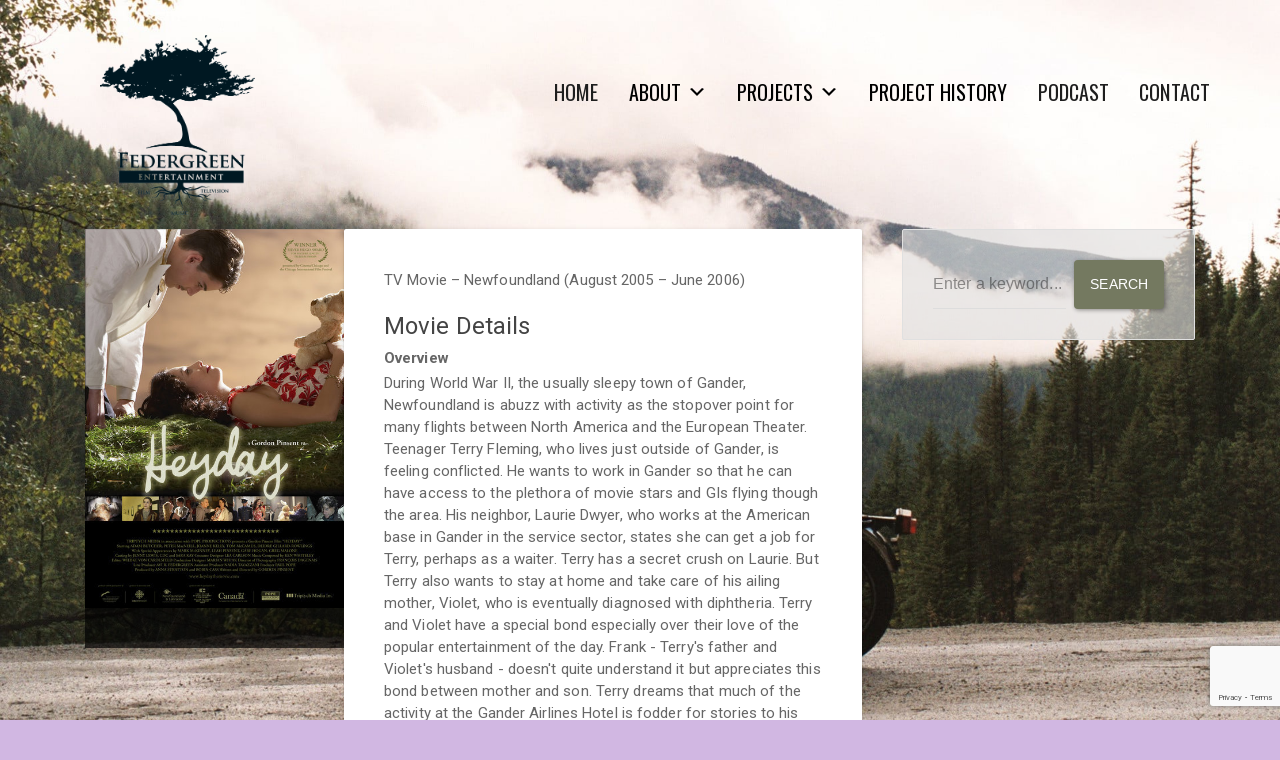

--- FILE ---
content_type: text/html; charset=UTF-8
request_url: https://federgreenentertainment.com/movies/heyday/
body_size: 15801
content:
<!-- This page is cached by the Hummingbird Performance plugin v3.8.1 - https://wordpress.org/plugins/hummingbird-performance/. --><!DOCTYPE html>
<html lang="en-US" class="no-js">

<head>
    <meta charset="UTF-8">
    <meta name="viewport" content="width=device-width, height=device-height, initial-scale=1.0, maximum-scale=1.0, user-scalable=no" />
    <link rel="profile" href="http://gmpg.org/xfn/11">
    
<meta name='robots' content='index, follow, max-image-preview:large, max-snippet:-1, max-video-preview:-1' />

	<!-- This site is optimized with the Yoast SEO plugin v22.8 - https://yoast.com/wordpress/plugins/seo/ -->
	<title>Heyday! - Federgreen Entertainment</title>
	<link rel="canonical" href="https://federgreenentertainment.com/movies/heyday/" />
	<meta property="og:locale" content="en_US" />
	<meta property="og:type" content="article" />
	<meta property="og:title" content="Heyday! - Federgreen Entertainment" />
	<meta property="og:description" content="During World War II, the usually sleepy town of Gander, Newfoundland is abuzz with activity as the stopover point for many flights between North America and the European Theater. Teenager Terry Fleming, who lives just outside of Gander, is feeling conflicted. He wants to work in Gander so that he..." />
	<meta property="og:url" content="https://federgreenentertainment.com/movies/heyday/" />
	<meta property="og:site_name" content="Federgreen Entertainment" />
	<meta property="article:modified_time" content="2019-05-03T13:54:32+00:00" />
	<meta property="og:image" content="https://federgreenentertainment.com/site/wp-content/uploads/2018/09/Heyday-poster.jpg" />
	<meta property="og:image:width" content="450" />
	<meta property="og:image:height" content="659" />
	<meta property="og:image:type" content="image/jpeg" />
	<meta name="twitter:card" content="summary_large_image" />
	<script type="application/ld+json" class="yoast-schema-graph">{"@context":"https://schema.org","@graph":[{"@type":"WebPage","@id":"https://federgreenentertainment.com/movies/heyday/","url":"https://federgreenentertainment.com/movies/heyday/","name":"Heyday! - Federgreen Entertainment","isPartOf":{"@id":"https://federgreenentertainment.com/#website"},"primaryImageOfPage":{"@id":"https://federgreenentertainment.com/movies/heyday/#primaryimage"},"image":{"@id":"https://federgreenentertainment.com/movies/heyday/#primaryimage"},"thumbnailUrl":"https://federgreenentertainment.com/site/wp-content/uploads/2018/09/Heyday-poster.jpg","datePublished":"2018-09-25T17:48:59+00:00","dateModified":"2019-05-03T13:54:32+00:00","breadcrumb":{"@id":"https://federgreenentertainment.com/movies/heyday/#breadcrumb"},"inLanguage":"en-US","potentialAction":[{"@type":"ReadAction","target":["https://federgreenentertainment.com/movies/heyday/"]}]},{"@type":"ImageObject","inLanguage":"en-US","@id":"https://federgreenentertainment.com/movies/heyday/#primaryimage","url":"https://federgreenentertainment.com/site/wp-content/uploads/2018/09/Heyday-poster.jpg","contentUrl":"https://federgreenentertainment.com/site/wp-content/uploads/2018/09/Heyday-poster.jpg","width":450,"height":659},{"@type":"BreadcrumbList","@id":"https://federgreenentertainment.com/movies/heyday/#breadcrumb","itemListElement":[{"@type":"ListItem","position":1,"name":"Home","item":"https://federgreenentertainment.com/"},{"@type":"ListItem","position":2,"name":"Movies","item":"https://federgreenentertainment.com/movies/"},{"@type":"ListItem","position":3,"name":"Heyday!"}]},{"@type":"WebSite","@id":"https://federgreenentertainment.com/#website","url":"https://federgreenentertainment.com/","name":"Federgreen Entertainment","description":"Film | Television | Music","publisher":{"@id":"https://federgreenentertainment.com/#organization"},"potentialAction":[{"@type":"SearchAction","target":{"@type":"EntryPoint","urlTemplate":"https://federgreenentertainment.com/?s={search_term_string}"},"query-input":"required name=search_term_string"}],"inLanguage":"en-US"},{"@type":"Organization","@id":"https://federgreenentertainment.com/#organization","name":"Federgreen Entertainment","url":"https://federgreenentertainment.com/","logo":{"@type":"ImageObject","inLanguage":"en-US","@id":"https://federgreenentertainment.com/#/schema/logo/image/","url":"https://federgreenentertainment.com/site/wp-content/uploads/2018/08/logo.png","contentUrl":"https://federgreenentertainment.com/site/wp-content/uploads/2018/08/logo.png","width":780,"height":906,"caption":"Federgreen Entertainment"},"image":{"@id":"https://federgreenentertainment.com/#/schema/logo/image/"}}]}</script>
	<!-- / Yoast SEO plugin. -->


<link rel='dns-prefetch' href='//fonts.googleapis.com' />
<link rel='dns-prefetch' href='//cdnjs.cloudflare.com' />
<link rel='dns-prefetch' href='//icons.getbootstrap.com' />
<link rel='dns-prefetch' href='//cdn.lineicons.com' />
<link rel='dns-prefetch' href='//cdn.jsdelivr.net' />
<link rel='dns-prefetch' href='//hb.wpmucdn.com' />
<link href='//hb.wpmucdn.com' rel='preconnect' />
<link href='http://fonts.googleapis.com' rel='preconnect' />
<link href='//fonts.gstatic.com' crossorigin='' rel='preconnect' />
<link rel='preconnect' href='https://fonts.gstatic.com' crossorigin />
<link rel="alternate" type="application/rss+xml" title="Federgreen Entertainment &raquo; Feed" href="https://federgreenentertainment.com/feed/" />
		<!-- This site uses the Google Analytics by ExactMetrics plugin v7.27.0 - Using Analytics tracking - https://www.exactmetrics.com/ -->
							<script src="//www.googletagmanager.com/gtag/js?id=G-KQSD909Y9B"  data-cfasync="false" data-wpfc-render="false" type="text/javascript" async></script>
			<script data-cfasync="false" data-wpfc-render="false" type="text/javascript">
				var em_version = '7.27.0';
				var em_track_user = true;
				var em_no_track_reason = '';
								var ExactMetricsDefaultLocations = {"page_location":"https:\/\/federgreenentertainment.com\/movies\/heyday\/"};
				if ( typeof ExactMetricsPrivacyGuardFilter === 'function' ) {
					var ExactMetricsLocations = (typeof ExactMetricsExcludeQuery === 'object') ? ExactMetricsPrivacyGuardFilter( ExactMetricsExcludeQuery ) : ExactMetricsPrivacyGuardFilter( ExactMetricsDefaultLocations );
				} else {
					var ExactMetricsLocations = (typeof ExactMetricsExcludeQuery === 'object') ? ExactMetricsExcludeQuery : ExactMetricsDefaultLocations;
				}

								var disableStrs = [
										'ga-disable-G-KQSD909Y9B',
									];

				/* Function to detect opted out users */
				function __gtagTrackerIsOptedOut() {
					for (var index = 0; index < disableStrs.length; index++) {
						if (document.cookie.indexOf(disableStrs[index] + '=true') > -1) {
							return true;
						}
					}

					return false;
				}

				/* Disable tracking if the opt-out cookie exists. */
				if (__gtagTrackerIsOptedOut()) {
					for (var index = 0; index < disableStrs.length; index++) {
						window[disableStrs[index]] = true;
					}
				}

				/* Opt-out function */
				function __gtagTrackerOptout() {
					for (var index = 0; index < disableStrs.length; index++) {
						document.cookie = disableStrs[index] + '=true; expires=Thu, 31 Dec 2099 23:59:59 UTC; path=/';
						window[disableStrs[index]] = true;
					}
				}

				if ('undefined' === typeof gaOptout) {
					function gaOptout() {
						__gtagTrackerOptout();
					}
				}
								window.dataLayer = window.dataLayer || [];

				window.ExactMetricsDualTracker = {
					helpers: {},
					trackers: {},
				};
				if (em_track_user) {
					function __gtagDataLayer() {
						dataLayer.push(arguments);
					}

					function __gtagTracker(type, name, parameters) {
						if (!parameters) {
							parameters = {};
						}

						if (parameters.send_to) {
							__gtagDataLayer.apply(null, arguments);
							return;
						}

						if (type === 'event') {
														parameters.send_to = exactmetrics_frontend.v4_id;
							var hookName = name;
							if (typeof parameters['event_category'] !== 'undefined') {
								hookName = parameters['event_category'] + ':' + name;
							}

							if (typeof ExactMetricsDualTracker.trackers[hookName] !== 'undefined') {
								ExactMetricsDualTracker.trackers[hookName](parameters);
							} else {
								__gtagDataLayer('event', name, parameters);
							}
							
						} else {
							__gtagDataLayer.apply(null, arguments);
						}
					}

					__gtagTracker('js', new Date());
					__gtagTracker('set', {
						'developer_id.dNDMyYj': true,
											});
					if ( ExactMetricsLocations.page_location ) {
						__gtagTracker('set', ExactMetricsLocations);
					}
										__gtagTracker('config', 'G-KQSD909Y9B', {"forceSSL":"true"} );
															window.gtag = __gtagTracker;										(function () {
						/* https://developers.google.com/analytics/devguides/collection/analyticsjs/ */
						/* ga and __gaTracker compatibility shim. */
						var noopfn = function () {
							return null;
						};
						var newtracker = function () {
							return new Tracker();
						};
						var Tracker = function () {
							return null;
						};
						var p = Tracker.prototype;
						p.get = noopfn;
						p.set = noopfn;
						p.send = function () {
							var args = Array.prototype.slice.call(arguments);
							args.unshift('send');
							__gaTracker.apply(null, args);
						};
						var __gaTracker = function () {
							var len = arguments.length;
							if (len === 0) {
								return;
							}
							var f = arguments[len - 1];
							if (typeof f !== 'object' || f === null || typeof f.hitCallback !== 'function') {
								if ('send' === arguments[0]) {
									var hitConverted, hitObject = false, action;
									if ('event' === arguments[1]) {
										if ('undefined' !== typeof arguments[3]) {
											hitObject = {
												'eventAction': arguments[3],
												'eventCategory': arguments[2],
												'eventLabel': arguments[4],
												'value': arguments[5] ? arguments[5] : 1,
											}
										}
									}
									if ('pageview' === arguments[1]) {
										if ('undefined' !== typeof arguments[2]) {
											hitObject = {
												'eventAction': 'page_view',
												'page_path': arguments[2],
											}
										}
									}
									if (typeof arguments[2] === 'object') {
										hitObject = arguments[2];
									}
									if (typeof arguments[5] === 'object') {
										Object.assign(hitObject, arguments[5]);
									}
									if ('undefined' !== typeof arguments[1].hitType) {
										hitObject = arguments[1];
										if ('pageview' === hitObject.hitType) {
											hitObject.eventAction = 'page_view';
										}
									}
									if (hitObject) {
										action = 'timing' === arguments[1].hitType ? 'timing_complete' : hitObject.eventAction;
										hitConverted = mapArgs(hitObject);
										__gtagTracker('event', action, hitConverted);
									}
								}
								return;
							}

							function mapArgs(args) {
								var arg, hit = {};
								var gaMap = {
									'eventCategory': 'event_category',
									'eventAction': 'event_action',
									'eventLabel': 'event_label',
									'eventValue': 'event_value',
									'nonInteraction': 'non_interaction',
									'timingCategory': 'event_category',
									'timingVar': 'name',
									'timingValue': 'value',
									'timingLabel': 'event_label',
									'page': 'page_path',
									'location': 'page_location',
									'title': 'page_title',
									'referrer' : 'page_referrer',
								};
								for (arg in args) {
																		if (!(!args.hasOwnProperty(arg) || !gaMap.hasOwnProperty(arg))) {
										hit[gaMap[arg]] = args[arg];
									} else {
										hit[arg] = args[arg];
									}
								}
								return hit;
							}

							try {
								f.hitCallback();
							} catch (ex) {
							}
						};
						__gaTracker.create = newtracker;
						__gaTracker.getByName = newtracker;
						__gaTracker.getAll = function () {
							return [];
						};
						__gaTracker.remove = noopfn;
						__gaTracker.loaded = true;
						window['__gaTracker'] = __gaTracker;
					})();
									} else {
										console.log("");
					(function () {
						function __gtagTracker() {
							return null;
						}

						window['__gtagTracker'] = __gtagTracker;
						window['gtag'] = __gtagTracker;
					})();
									}
			</script>
				<!-- / Google Analytics by ExactMetrics -->
		<script type="text/javascript">
/* <![CDATA[ */
window._wpemojiSettings = {"baseUrl":"https:\/\/s.w.org\/images\/core\/emoji\/14.0.0\/72x72\/","ext":".png","svgUrl":"https:\/\/s.w.org\/images\/core\/emoji\/14.0.0\/svg\/","svgExt":".svg","source":{"concatemoji":"https:\/\/federgreenentertainment.com\/site\/wp-includes\/js\/wp-emoji-release.min.js"}};
/*! This file is auto-generated */
!function(i,n){var o,s,e;function c(e){try{var t={supportTests:e,timestamp:(new Date).valueOf()};sessionStorage.setItem(o,JSON.stringify(t))}catch(e){}}function p(e,t,n){e.clearRect(0,0,e.canvas.width,e.canvas.height),e.fillText(t,0,0);var t=new Uint32Array(e.getImageData(0,0,e.canvas.width,e.canvas.height).data),r=(e.clearRect(0,0,e.canvas.width,e.canvas.height),e.fillText(n,0,0),new Uint32Array(e.getImageData(0,0,e.canvas.width,e.canvas.height).data));return t.every(function(e,t){return e===r[t]})}function u(e,t,n){switch(t){case"flag":return n(e,"\ud83c\udff3\ufe0f\u200d\u26a7\ufe0f","\ud83c\udff3\ufe0f\u200b\u26a7\ufe0f")?!1:!n(e,"\ud83c\uddfa\ud83c\uddf3","\ud83c\uddfa\u200b\ud83c\uddf3")&&!n(e,"\ud83c\udff4\udb40\udc67\udb40\udc62\udb40\udc65\udb40\udc6e\udb40\udc67\udb40\udc7f","\ud83c\udff4\u200b\udb40\udc67\u200b\udb40\udc62\u200b\udb40\udc65\u200b\udb40\udc6e\u200b\udb40\udc67\u200b\udb40\udc7f");case"emoji":return!n(e,"\ud83e\udef1\ud83c\udffb\u200d\ud83e\udef2\ud83c\udfff","\ud83e\udef1\ud83c\udffb\u200b\ud83e\udef2\ud83c\udfff")}return!1}function f(e,t,n){var r="undefined"!=typeof WorkerGlobalScope&&self instanceof WorkerGlobalScope?new OffscreenCanvas(300,150):i.createElement("canvas"),a=r.getContext("2d",{willReadFrequently:!0}),o=(a.textBaseline="top",a.font="600 32px Arial",{});return e.forEach(function(e){o[e]=t(a,e,n)}),o}function t(e){var t=i.createElement("script");t.src=e,t.defer=!0,i.head.appendChild(t)}"undefined"!=typeof Promise&&(o="wpEmojiSettingsSupports",s=["flag","emoji"],n.supports={everything:!0,everythingExceptFlag:!0},e=new Promise(function(e){i.addEventListener("DOMContentLoaded",e,{once:!0})}),new Promise(function(t){var n=function(){try{var e=JSON.parse(sessionStorage.getItem(o));if("object"==typeof e&&"number"==typeof e.timestamp&&(new Date).valueOf()<e.timestamp+604800&&"object"==typeof e.supportTests)return e.supportTests}catch(e){}return null}();if(!n){if("undefined"!=typeof Worker&&"undefined"!=typeof OffscreenCanvas&&"undefined"!=typeof URL&&URL.createObjectURL&&"undefined"!=typeof Blob)try{var e="postMessage("+f.toString()+"("+[JSON.stringify(s),u.toString(),p.toString()].join(",")+"));",r=new Blob([e],{type:"text/javascript"}),a=new Worker(URL.createObjectURL(r),{name:"wpTestEmojiSupports"});return void(a.onmessage=function(e){c(n=e.data),a.terminate(),t(n)})}catch(e){}c(n=f(s,u,p))}t(n)}).then(function(e){for(var t in e)n.supports[t]=e[t],n.supports.everything=n.supports.everything&&n.supports[t],"flag"!==t&&(n.supports.everythingExceptFlag=n.supports.everythingExceptFlag&&n.supports[t]);n.supports.everythingExceptFlag=n.supports.everythingExceptFlag&&!n.supports.flag,n.DOMReady=!1,n.readyCallback=function(){n.DOMReady=!0}}).then(function(){return e}).then(function(){var e;n.supports.everything||(n.readyCallback(),(e=n.source||{}).concatemoji?t(e.concatemoji):e.wpemoji&&e.twemoji&&(t(e.twemoji),t(e.wpemoji)))}))}((window,document),window._wpemojiSettings);
/* ]]> */
</script>
<style id='wp-emoji-styles-inline-css' type='text/css'>

	img.wp-smiley, img.emoji {
		display: inline !important;
		border: none !important;
		box-shadow: none !important;
		height: 1em !important;
		width: 1em !important;
		margin: 0 0.07em !important;
		vertical-align: -0.1em !important;
		background: none !important;
		padding: 0 !important;
	}
</style>
<link rel='stylesheet' id='wp-block-library-css' href='https://federgreenentertainment.com/site/wp-content/uploads/hummingbird-assets/e7f9ed6aa2ce811b59e50ad8e569b23e.css' type='text/css' media='all' />
<style id='classic-theme-styles-inline-css' type='text/css'>
/*! This file is auto-generated */
.wp-block-button__link{color:#fff;background-color:#32373c;border-radius:9999px;box-shadow:none;text-decoration:none;padding:calc(.667em + 2px) calc(1.333em + 2px);font-size:1.125em}.wp-block-file__button{background:#32373c;color:#fff;text-decoration:none}
</style>
<style id='global-styles-inline-css' type='text/css'>
body{--wp--preset--color--black: #000000;--wp--preset--color--cyan-bluish-gray: #abb8c3;--wp--preset--color--white: #ffffff;--wp--preset--color--pale-pink: #f78da7;--wp--preset--color--vivid-red: #cf2e2e;--wp--preset--color--luminous-vivid-orange: #ff6900;--wp--preset--color--luminous-vivid-amber: #fcb900;--wp--preset--color--light-green-cyan: #7bdcb5;--wp--preset--color--vivid-green-cyan: #00d084;--wp--preset--color--pale-cyan-blue: #8ed1fc;--wp--preset--color--vivid-cyan-blue: #0693e3;--wp--preset--color--vivid-purple: #9b51e0;--wp--preset--gradient--vivid-cyan-blue-to-vivid-purple: linear-gradient(135deg,rgba(6,147,227,1) 0%,rgb(155,81,224) 100%);--wp--preset--gradient--light-green-cyan-to-vivid-green-cyan: linear-gradient(135deg,rgb(122,220,180) 0%,rgb(0,208,130) 100%);--wp--preset--gradient--luminous-vivid-amber-to-luminous-vivid-orange: linear-gradient(135deg,rgba(252,185,0,1) 0%,rgba(255,105,0,1) 100%);--wp--preset--gradient--luminous-vivid-orange-to-vivid-red: linear-gradient(135deg,rgba(255,105,0,1) 0%,rgb(207,46,46) 100%);--wp--preset--gradient--very-light-gray-to-cyan-bluish-gray: linear-gradient(135deg,rgb(238,238,238) 0%,rgb(169,184,195) 100%);--wp--preset--gradient--cool-to-warm-spectrum: linear-gradient(135deg,rgb(74,234,220) 0%,rgb(151,120,209) 20%,rgb(207,42,186) 40%,rgb(238,44,130) 60%,rgb(251,105,98) 80%,rgb(254,248,76) 100%);--wp--preset--gradient--blush-light-purple: linear-gradient(135deg,rgb(255,206,236) 0%,rgb(152,150,240) 100%);--wp--preset--gradient--blush-bordeaux: linear-gradient(135deg,rgb(254,205,165) 0%,rgb(254,45,45) 50%,rgb(107,0,62) 100%);--wp--preset--gradient--luminous-dusk: linear-gradient(135deg,rgb(255,203,112) 0%,rgb(199,81,192) 50%,rgb(65,88,208) 100%);--wp--preset--gradient--pale-ocean: linear-gradient(135deg,rgb(255,245,203) 0%,rgb(182,227,212) 50%,rgb(51,167,181) 100%);--wp--preset--gradient--electric-grass: linear-gradient(135deg,rgb(202,248,128) 0%,rgb(113,206,126) 100%);--wp--preset--gradient--midnight: linear-gradient(135deg,rgb(2,3,129) 0%,rgb(40,116,252) 100%);--wp--preset--font-size--small: 13px;--wp--preset--font-size--medium: 20px;--wp--preset--font-size--large: 36px;--wp--preset--font-size--x-large: 42px;--wp--preset--spacing--20: 0.44rem;--wp--preset--spacing--30: 0.67rem;--wp--preset--spacing--40: 1rem;--wp--preset--spacing--50: 1.5rem;--wp--preset--spacing--60: 2.25rem;--wp--preset--spacing--70: 3.38rem;--wp--preset--spacing--80: 5.06rem;--wp--preset--shadow--natural: 6px 6px 9px rgba(0, 0, 0, 0.2);--wp--preset--shadow--deep: 12px 12px 50px rgba(0, 0, 0, 0.4);--wp--preset--shadow--sharp: 6px 6px 0px rgba(0, 0, 0, 0.2);--wp--preset--shadow--outlined: 6px 6px 0px -3px rgba(255, 255, 255, 1), 6px 6px rgba(0, 0, 0, 1);--wp--preset--shadow--crisp: 6px 6px 0px rgba(0, 0, 0, 1);}:where(.is-layout-flex){gap: 0.5em;}:where(.is-layout-grid){gap: 0.5em;}body .is-layout-flow > .alignleft{float: left;margin-inline-start: 0;margin-inline-end: 2em;}body .is-layout-flow > .alignright{float: right;margin-inline-start: 2em;margin-inline-end: 0;}body .is-layout-flow > .aligncenter{margin-left: auto !important;margin-right: auto !important;}body .is-layout-constrained > .alignleft{float: left;margin-inline-start: 0;margin-inline-end: 2em;}body .is-layout-constrained > .alignright{float: right;margin-inline-start: 2em;margin-inline-end: 0;}body .is-layout-constrained > .aligncenter{margin-left: auto !important;margin-right: auto !important;}body .is-layout-constrained > :where(:not(.alignleft):not(.alignright):not(.alignfull)){max-width: var(--wp--style--global--content-size);margin-left: auto !important;margin-right: auto !important;}body .is-layout-constrained > .alignwide{max-width: var(--wp--style--global--wide-size);}body .is-layout-flex{display: flex;}body .is-layout-flex{flex-wrap: wrap;align-items: center;}body .is-layout-flex > *{margin: 0;}body .is-layout-grid{display: grid;}body .is-layout-grid > *{margin: 0;}:where(.wp-block-columns.is-layout-flex){gap: 2em;}:where(.wp-block-columns.is-layout-grid){gap: 2em;}:where(.wp-block-post-template.is-layout-flex){gap: 1.25em;}:where(.wp-block-post-template.is-layout-grid){gap: 1.25em;}.has-black-color{color: var(--wp--preset--color--black) !important;}.has-cyan-bluish-gray-color{color: var(--wp--preset--color--cyan-bluish-gray) !important;}.has-white-color{color: var(--wp--preset--color--white) !important;}.has-pale-pink-color{color: var(--wp--preset--color--pale-pink) !important;}.has-vivid-red-color{color: var(--wp--preset--color--vivid-red) !important;}.has-luminous-vivid-orange-color{color: var(--wp--preset--color--luminous-vivid-orange) !important;}.has-luminous-vivid-amber-color{color: var(--wp--preset--color--luminous-vivid-amber) !important;}.has-light-green-cyan-color{color: var(--wp--preset--color--light-green-cyan) !important;}.has-vivid-green-cyan-color{color: var(--wp--preset--color--vivid-green-cyan) !important;}.has-pale-cyan-blue-color{color: var(--wp--preset--color--pale-cyan-blue) !important;}.has-vivid-cyan-blue-color{color: var(--wp--preset--color--vivid-cyan-blue) !important;}.has-vivid-purple-color{color: var(--wp--preset--color--vivid-purple) !important;}.has-black-background-color{background-color: var(--wp--preset--color--black) !important;}.has-cyan-bluish-gray-background-color{background-color: var(--wp--preset--color--cyan-bluish-gray) !important;}.has-white-background-color{background-color: var(--wp--preset--color--white) !important;}.has-pale-pink-background-color{background-color: var(--wp--preset--color--pale-pink) !important;}.has-vivid-red-background-color{background-color: var(--wp--preset--color--vivid-red) !important;}.has-luminous-vivid-orange-background-color{background-color: var(--wp--preset--color--luminous-vivid-orange) !important;}.has-luminous-vivid-amber-background-color{background-color: var(--wp--preset--color--luminous-vivid-amber) !important;}.has-light-green-cyan-background-color{background-color: var(--wp--preset--color--light-green-cyan) !important;}.has-vivid-green-cyan-background-color{background-color: var(--wp--preset--color--vivid-green-cyan) !important;}.has-pale-cyan-blue-background-color{background-color: var(--wp--preset--color--pale-cyan-blue) !important;}.has-vivid-cyan-blue-background-color{background-color: var(--wp--preset--color--vivid-cyan-blue) !important;}.has-vivid-purple-background-color{background-color: var(--wp--preset--color--vivid-purple) !important;}.has-black-border-color{border-color: var(--wp--preset--color--black) !important;}.has-cyan-bluish-gray-border-color{border-color: var(--wp--preset--color--cyan-bluish-gray) !important;}.has-white-border-color{border-color: var(--wp--preset--color--white) !important;}.has-pale-pink-border-color{border-color: var(--wp--preset--color--pale-pink) !important;}.has-vivid-red-border-color{border-color: var(--wp--preset--color--vivid-red) !important;}.has-luminous-vivid-orange-border-color{border-color: var(--wp--preset--color--luminous-vivid-orange) !important;}.has-luminous-vivid-amber-border-color{border-color: var(--wp--preset--color--luminous-vivid-amber) !important;}.has-light-green-cyan-border-color{border-color: var(--wp--preset--color--light-green-cyan) !important;}.has-vivid-green-cyan-border-color{border-color: var(--wp--preset--color--vivid-green-cyan) !important;}.has-pale-cyan-blue-border-color{border-color: var(--wp--preset--color--pale-cyan-blue) !important;}.has-vivid-cyan-blue-border-color{border-color: var(--wp--preset--color--vivid-cyan-blue) !important;}.has-vivid-purple-border-color{border-color: var(--wp--preset--color--vivid-purple) !important;}.has-vivid-cyan-blue-to-vivid-purple-gradient-background{background: var(--wp--preset--gradient--vivid-cyan-blue-to-vivid-purple) !important;}.has-light-green-cyan-to-vivid-green-cyan-gradient-background{background: var(--wp--preset--gradient--light-green-cyan-to-vivid-green-cyan) !important;}.has-luminous-vivid-amber-to-luminous-vivid-orange-gradient-background{background: var(--wp--preset--gradient--luminous-vivid-amber-to-luminous-vivid-orange) !important;}.has-luminous-vivid-orange-to-vivid-red-gradient-background{background: var(--wp--preset--gradient--luminous-vivid-orange-to-vivid-red) !important;}.has-very-light-gray-to-cyan-bluish-gray-gradient-background{background: var(--wp--preset--gradient--very-light-gray-to-cyan-bluish-gray) !important;}.has-cool-to-warm-spectrum-gradient-background{background: var(--wp--preset--gradient--cool-to-warm-spectrum) !important;}.has-blush-light-purple-gradient-background{background: var(--wp--preset--gradient--blush-light-purple) !important;}.has-blush-bordeaux-gradient-background{background: var(--wp--preset--gradient--blush-bordeaux) !important;}.has-luminous-dusk-gradient-background{background: var(--wp--preset--gradient--luminous-dusk) !important;}.has-pale-ocean-gradient-background{background: var(--wp--preset--gradient--pale-ocean) !important;}.has-electric-grass-gradient-background{background: var(--wp--preset--gradient--electric-grass) !important;}.has-midnight-gradient-background{background: var(--wp--preset--gradient--midnight) !important;}.has-small-font-size{font-size: var(--wp--preset--font-size--small) !important;}.has-medium-font-size{font-size: var(--wp--preset--font-size--medium) !important;}.has-large-font-size{font-size: var(--wp--preset--font-size--large) !important;}.has-x-large-font-size{font-size: var(--wp--preset--font-size--x-large) !important;}
.wp-block-navigation a:where(:not(.wp-element-button)){color: inherit;}
:where(.wp-block-post-template.is-layout-flex){gap: 1.25em;}:where(.wp-block-post-template.is-layout-grid){gap: 1.25em;}
:where(.wp-block-columns.is-layout-flex){gap: 2em;}:where(.wp-block-columns.is-layout-grid){gap: 2em;}
.wp-block-pullquote{font-size: 1.5em;line-height: 1.6;}
</style>
<link rel='stylesheet' id='wphb-1-css' href='https://federgreenentertainment.com/site/wp-content/uploads/hummingbird-assets/897fe7711b14cc231c35aadbc75e30f9.css' type='text/css' media='all' />
<link rel='stylesheet' id='dashicons-css' href='https://federgreenentertainment.com/site/wp-content/uploads/hummingbird-assets/f1ecb54483f056303211e34686824f27.css' type='text/css' media='all' />
<link rel='stylesheet' id='sequex-style-css' href='https://federgreenentertainment.com/site/wp-content/uploads/hummingbird-assets/33a8534b33a6ce91538b61538d59457d.css' type='text/css' media='all' />
<link rel="preload" as="style" href="//fonts.googleapis.com/css?family=Roboto%3A400%2C700&#038;subset=latin-ext&#038;ver=6.4.7" /><link rel='stylesheet' id='sequex-fonts-css' href='//fonts.googleapis.com/css?family=Roboto%3A400%2C700&#038;subset=latin-ext&#038;ver=6.4.7' type='text/css' media='print' onload='this.media=&#34;all&#34;' />
<link rel='stylesheet' id='wphb-2-css' href='https://federgreenentertainment.com/site/wp-content/uploads/hummingbird-assets/7e9b969f62004f6c3eda613618b8b411.css' type='text/css' media='all' />
<style id='wphb-2-inline-css' type='text/css'>
.navbar-brand img { height: 180px;}@media only screen and (max-width: 991px) {.navbar-brand img { max-width: 160px;}}body,p,input,textarea,#recentcomments a { font-size:15px; }@media only screen and (max-width: 767px) {body,p,input,textarea {font-size: 14px;}}@media only screen and (max-width: 480px) {body,p,input,textarea,#recentcomments a {font-size: 13px;}}#sequex-page-title-overlay {background: linear-gradient(to right, #673AB7, rgba(255,255,255,0));}.sequex-page-title h1,.sequex-page-title p {color: #ffffff;}
</style>
<link rel="preload" as="style" href="https://fonts.googleapis.com/css?family=Abel:400&#038;subset=latin&#038;display=swap&#038;ver=6.4.7" /><link rel="stylesheet" href="https://fonts.googleapis.com/css?family=Abel:400&#038;subset=latin&#038;display=swap&#038;ver=6.4.7" media="print" onload="this.media='all'"><noscript><link rel="stylesheet" href="https://fonts.googleapis.com/css?family=Abel:400&#038;subset=latin&#038;display=swap&#038;ver=6.4.7" /></noscript><link rel="preload" as="style" href="//fonts.googleapis.com/css?family=Oswald&#038;ver=6.4.7" /><link rel='stylesheet' id='microthemer_g_font-css' href='//fonts.googleapis.com/css?family=Oswald&#038;ver=6.4.7' type='text/css' media='print' onload='this.media=&#34;all&#34;' />
<link rel='stylesheet' id='microthemer-css' href='https://federgreenentertainment.com/site/wp-content/uploads/hummingbird-assets/c7a24bad55e2c7433e0f5388d8d0dbe2.css' type='text/css' media='all' />
<script type="text/javascript" src="https://federgreenentertainment.com/site/wp-content/uploads/hummingbird-assets/3cd2c7995f9cfddfa11b5d9ccf00c012.js" id="wphb-3-js"></script>
<script type="text/javascript" src="https://federgreenentertainment.com/site/wp-content/uploads/hummingbird-assets/e869df0a65500d4244bba73a291c874b.js" id="wpas-scripts-js"></script>
<!--[if lt IE 9]>
<script type="text/javascript" src="https://federgreenentertainment.com/site/wp-content/uploads/hummingbird-assets/d81d1f1a254737467e2386e2a5b695c3.js" id="html5shiv-js"></script>
<![endif]-->
<link rel="https://api.w.org/" href="https://federgreenentertainment.com/wp-json/" /><link rel="EditURI" type="application/rsd+xml" title="RSD" href="https://federgreenentertainment.com/site/xmlrpc.php?rsd" />
<meta name="generator" content="WordPress 6.4.7" />
<link rel='shortlink' href='https://federgreenentertainment.com/?p=7000' />
<link rel="alternate" type="application/json+oembed" href="https://federgreenentertainment.com/wp-json/oembed/1.0/embed?url=https%3A%2F%2Ffedergreenentertainment.com%2Fmovies%2Fheyday%2F" />
<link rel="alternate" type="text/xml+oembed" href="https://federgreenentertainment.com/wp-json/oembed/1.0/embed?url=https%3A%2F%2Ffedergreenentertainment.com%2Fmovies%2Fheyday%2F&#038;format=xml" />
<style type="text/css">
			.aiovg-player {
				display: block;
				position: relative;
				padding-bottom: 56.25%;
				width: 100%;
				height: 0;	
				overflow: hidden;
			}
			
			.aiovg-player iframe,
			.aiovg-player .video-js,
			.aiovg-player .plyr {
				position: absolute;
				inset: 0;	
				margin: 0;
				padding: 0;
				width: 100%;
				height: 100%;
			}
		</style><meta name="generator" content="Redux 4.4.17" /><style>/* CSS added by WP Meta and Date Remover*/.entry-meta {display:none !important;}
	.home .entry-meta { display: none; }
	.entry-footer {display:none !important;}
	.home .entry-footer { display: none; }</style>		<script>
			document.documentElement.className = document.documentElement.className.replace('no-js', 'js');
		</script>
				<style>
			.no-js img.lazyload {
				display: none;
			}

			figure.wp-block-image img.lazyloading {
				min-width: 150px;
			}

						.lazyload, .lazyloading {
				opacity: 0;
			}

			.lazyloaded {
				opacity: 1;
				transition: opacity 400ms;
				transition-delay: 0ms;
			}

					</style>
		<style type="text/css" id="custom-background-css">
body.custom-background { background-image: url("https://federgreenentertainment.com/site/wp-content/uploads/2018/08/ncVkCE7Qp8nxHTq7HA98DT3lPrx.jpg"); background-position: left top; background-size: cover; background-repeat: no-repeat; background-attachment: fixed; }
</style>
	<link rel="icon" href="https://federgreenentertainment.com/site/wp-content/uploads/2019/05/cropped-fe_icon-32x32.png" sizes="32x32" />
<link rel="icon" href="https://federgreenentertainment.com/site/wp-content/uploads/2019/05/cropped-fe_icon-192x192.png" sizes="192x192" />
<link rel="apple-touch-icon" href="https://federgreenentertainment.com/site/wp-content/uploads/2019/05/cropped-fe_icon-180x180.png" />
<meta name="msapplication-TileImage" content="https://federgreenentertainment.com/site/wp-content/uploads/2019/05/cropped-fe_icon-270x270.png" />
		<style type="text/css" id="wp-custom-css">
			body {border:none!important}		</style>
		<style id="redux_demo-dynamic-css" title="dynamic-css" class="redux-options-output">.site-title, .wp-block-site-title a{color:#000000!important;}.footer, #site-footer, .site-footer, footer{background-color:#DD9933;}.site-header, header{background:linear-gradient(90deg,#1e73be 0%, #00897e 100%);background:-moz-linear-gradient(0deg,#1e73be 0%, #00897e 100%);background:-webkit-linear-gradient(0deg,#1e73be 0%, #00897e 100%);background:-o-linear-gradient(0deg,#1e73be 0%, #00897e 100%);background:-ms-linear-gradient(0deg,#1e73be 0%, #00897e 100%)}.posted-on, .wp-block-post-date a{color:rgba(126,51,221,0.8)!important;}a{color:#aaa !important;}a:hover{color:#bbb !important;}a:active{color:#ccc !important;}body{background-color:#d1b7e2 !important;}.site-header, header{border-top:3px solid #1e73be;border-bottom:3px solid #1e73be;border-left:3px solid #1e73be;border-right:3px solid #1e73be;}body{border-top:3px solid #1e73be;border-bottom:3px solid #1e73be;border-left:3px solid #1e73be;border-right:3px solid #1e73be;}.site-header, header{margin-top:1em;margin-right:2em;margin-bottom:3em;margin-left:4em;}.header-image img, .site-logo, .wp-block-site-logo{filter: grayscale(50%);-webkit-filter: grayscale(50%);}.heck-with-it{max-width:40;}p{font-family:Arial, Helvetica, sans-serif;font-weight:Normal;font-style:normal;color:#dd9933;font-size:30px;}h2.site-description, h2.entry-title, .site-description, h2.wp-block-post-title{font-family:Abel;line-height:40px;font-weight:normal;font-style:700;color:#333;font-size:33px;}.site-title, .wp-block-site-title{font-family:Arial, Helvetica, sans-serif;font-weight:Normal;font-style:normal;font-size:30px;margin-top:20px;margin-bottom:20px;text-shadow:1px 1px 4px #000000;}</style><style type="text/css">/** Mega Menu CSS: fs **/</style>
</head>

<body class="movie-template-default single single-movie postid-7000 custom-background mega-menu-sequex-main-menu mt-7000 mt-movie-heyday sequex">
<header>
<nav id="sequex-main-menu-wrapper" class="navbar navbar-toggleable-md navbar-light bg-inverse">
       <div class="container">
                                                
           <a class="navbar-brand" href="https://federgreenentertainment.com/"><img data-src="https://federgreenentertainment.com/site/wp-content/uploads/2018/08/logo.png" alt="Federgreen Entertainment" src="[data-uri]" class="lazyload" style="--smush-placeholder-width: 780px; --smush-placeholder-aspect-ratio: 780/906;" /><noscript><img src="https://federgreenentertainment.com/site/wp-content/uploads/2018/08/logo.png" alt="Federgreen Entertainment" /></noscript></a>
               
                                  <div class="navbar-toggler collapsed" role="button" data-toggle="collapse" data-target="#sequex-main-menu" aria-controls="sequex-main-menu-wrapper" aria-expanded="false" aria-label="Toggle navigation">
               <span class="navbar-toggler-icon"></span> MENU           </div>
           <div id="mega-menu-wrap-sequex-main-menu" class="mega-menu-wrap"><div class="mega-menu-toggle"><div class="mega-toggle-blocks-left"></div><div class="mega-toggle-blocks-center"></div><div class="mega-toggle-blocks-right"><div class='mega-toggle-block mega-menu-toggle-animated-block mega-toggle-block-0' id='mega-toggle-block-0'><button aria-label="Toggle Menu" class="mega-toggle-animated mega-toggle-animated-slider" type="button" aria-expanded="false">
                  <span class="mega-toggle-animated-box">
                    <span class="mega-toggle-animated-inner"></span>
                  </span>
                </button></div></div></div><ul id="mega-menu-sequex-main-menu" class="mega-menu max-mega-menu mega-menu-horizontal mega-no-js" data-event="hover_intent" data-effect="fade_up" data-effect-speed="200" data-effect-mobile="disabled" data-effect-speed-mobile="0" data-panel-width="#sequex-main-menu-wrapper &gt; .container" data-mobile-force-width="false" data-second-click="go" data-document-click="collapse" data-vertical-behaviour="standard" data-breakpoint="991" data-unbind="true" data-mobile-state="collapse_all" data-hover-intent-timeout="300" data-hover-intent-interval="100"><li class='mega-menu-item mega-menu-item-type-post_type mega-menu-item-object-page mega-menu-item-home mega-align-bottom-left mega-menu-flyout mega-menu-item-6672' id='mega-menu-item-6672'><a class="mega-menu-link" href="https://federgreenentertainment.com/" tabindex="0">Home</a></li><li class='mega-menu-item mega-menu-item-type-custom mega-menu-item-object-custom mega-menu-item-has-children mega-align-bottom-left mega-menu-flyout mega-menu-item-8580' id='mega-menu-item-8580'><a class="mega-menu-link" href="#" aria-haspopup="true" aria-expanded="false" tabindex="0">About<span class="mega-indicator"></span></a>
<ul class="mega-sub-menu">
<li class='mega-menu-item mega-menu-item-type-post_type mega-menu-item-object-page mega-menu-item-6739' id='mega-menu-item-6739'><a class="mega-menu-link" href="https://federgreenentertainment.com/federgreen-entertainment-inc-avi-ronn-productions-inc/">About Us</a></li><li class='mega-menu-item mega-menu-item-type-post_type mega-menu-item-object-page mega-menu-item-8581' id='mega-menu-item-8581'><a class="mega-menu-link" href="https://federgreenentertainment.com/our-team/">Our Team</a></li></ul>
</li><li class='mega-menu-item mega-menu-item-type-custom mega-menu-item-object-custom mega-menu-item-has-children mega-align-bottom-left mega-menu-flyout mega-menu-item-7551' id='mega-menu-item-7551'><a class="mega-menu-link" href="#" aria-haspopup="true" aria-expanded="false" tabindex="0">Projects<span class="mega-indicator"></span></a>
<ul class="mega-sub-menu">
<li class='mega-menu-item mega-menu-item-type-custom mega-menu-item-object-custom mega-menu-item-6695' id='mega-menu-item-6695'><a class="mega-menu-link" href="https://federgreenentertainment.com/collection/in-development">In Development</a></li><li class='mega-menu-item mega-menu-item-type-custom mega-menu-item-object-custom mega-menu-item-6694' id='mega-menu-item-6694'><a class="mega-menu-link" href="https://federgreenentertainment.com/collection/in-production/">In Production</a></li><li class='mega-menu-item mega-menu-item-type-custom mega-menu-item-object-custom mega-menu-item-6696' id='mega-menu-item-6696'><a class="mega-menu-link" href="https://federgreenentertainment.com/collection/in-release/">In Release</a></li></ul>
</li><li class='mega-menu-item mega-menu-item-type-custom mega-menu-item-object-custom mega-align-bottom-left mega-menu-flyout mega-menu-item-7680' id='mega-menu-item-7680'><a class="mega-menu-link" href="https://federgreenentertainment.com/collection/project-history/" tabindex="0">Project History</a></li><li class='mega-menu-item mega-menu-item-type-post_type mega-menu-item-object-post mega-align-bottom-left mega-menu-flyout mega-menu-item-9836' id='mega-menu-item-9836'><a class="mega-menu-link" href="https://federgreenentertainment.com/avi-federgreen-launches-unleashed-a-producers-guide-to-indie-film-with-avi-federgreen/" tabindex="0">Podcast</a></li><li class='mega-menu-item mega-menu-item-type-post_type mega-menu-item-object-page mega-align-bottom-left mega-menu-flyout mega-menu-item-266' id='mega-menu-item-266'><a class="mega-menu-link" href="https://federgreenentertainment.com/contact/" tabindex="0">Contact</a></li></ul></div>                  </div>
 </nav>
</header>    <main class="sequex-main-container">
         <div class="sequex-page-title">
        <div id="sequex-page-title-img" data-img="" data-position="center top"></div>
        <div id="sequex-page-title-overlay"></div>
        <div class="container">     
        <h1>Heyday!</h1>        <p></p>        </div>
    </div>
        <div class="container">
    <div id="sequex-main-inner">
        <div class="sequex-page-left ">
            <!-- SECTIONS -->
              
<div class="sequex-movie-section">
    <div class="row no-gutters">
        <!-- MOVIE POSTER AND DETAILS -->
        <div class="col-12 col-md-4 sequex-details-sidebar">
            <div class="theiaStickySidebar">    
                        <div class="sequex-movie-poster">
                <a href="#" data-featherlight="https://federgreenentertainment.com/site/wp-content/uploads/2018/09/Heyday-poster.jpg">
                    <div class="sequex-zoom-icon"><i class="fa fa-search"></i></div>
                    <img data-src="https://federgreenentertainment.com/site/wp-content/uploads/2018/09/Heyday-poster.jpg" alt="Heyday!" src="[data-uri]" class="lazyload" style="--smush-placeholder-width: 450px; --smush-placeholder-aspect-ratio: 450/659;" /><noscript><img src="https://federgreenentertainment.com/site/wp-content/uploads/2018/09/Heyday-poster.jpg" alt="Heyday!" /></noscript>
                </a>
            </div>
                        <div id:"filminfo">

     

</div
            


                                    <!-- USER REVIEWS -->
                        </div>
        </div>

        <!-- MOVIE META DATA -->
        
        
        <div class="col-12 col-md-8">
            <div class="sequex-movie-content">
         TV Movie – Newfoundland (August 2005 – June 2006)<br><br>
                <h3>Movie Details</h3>
                		<dl>
                        <dt class="wpmoly movie meta overview title">Overview</dt>
			<dd class="wpmoly movie meta overview value">                            During World War II, the usually sleepy town of Gander, Newfoundland is abuzz with activity as the stopover point for many flights between North America and the European Theater. Teenager Terry Fleming, who lives just outside of Gander, is feeling conflicted. He wants to work in Gander so that he can have access to the plethora of movie stars and GIs flying though the area. His neighbor, Laurie Dwyer, who works at the American base in Gander in the service sector, states she can get a job for Terry, perhaps as a waiter. Terry has a secret crush on Laurie. But Terry also wants to stay at home and take care of his ailing mother, Violet, who is eventually diagnosed with diphtheria. Terry and Violet have a special bond especially over their love of the popular entertainment of the day. Frank - Terry's father and Violet's husband - doesn't quite understand it but appreciates this bond between mother and son. Terry dreams that much of the activity at the Gander Airlines Hotel is fodder for stories to his mother, stories of glamorous movie stars involved with the USO, GI's having flings with local girls who are looking to escape Gander, and war espionage.                        </dd>
                                    <dt class="wpmoly movie meta tagline title">Tagline</dt>
			<dd class="wpmoly movie meta tagline value">&mdash;</dd>
                                    <dt class="wpmoly movie meta runtime title">Runtime</dt>
			<dd class="wpmoly movie meta runtime value">1 h 36 min</dd>
                                    <dt class="wpmoly movie meta production_countries title">Country</dt>
			<dd class="wpmoly movie meta production_countries value"><span class="flag flag-ca" title="Canada"></span>&nbsp;Canada</dd>
                                    <dt class="wpmoly movie meta genres title">Genres</dt>
			<dd class="wpmoly movie meta genres value"><a href="https://federgreenentertainment.com/genre/tv-movie/" title="More movies from TV movie">TV movie</a>, <a href="https://federgreenentertainment.com/genre/drama/" title="More movies from Drama">Drama</a>, <a href="https://federgreenentertainment.com/genre/fantasy/" title="More movies from Fantasy">Fantasy</a></dd>
                                    <dt class="wpmoly movie meta director title">Director</dt>
			<dd class="wpmoly movie meta director value">Gordon Pinsent</dd>
                                    <dt class="wpmoly movie meta writer title">Writer</dt>
			<dd class="wpmoly movie meta writer value">Godon Pinsent</dd>
                                    <dt class="wpmoly movie meta cast title">Actors</dt>
			<dd class="wpmoly movie meta cast value"><a href="https://federgreenentertainment.com/actor/adam-butcher/" title="More movies from Adam Butcher">Adam Butcher</a>, <a href="https://federgreenentertainment.com/actor/peter-macneill/" title="More movies from Peter MacNeill">Peter MacNeill</a>, <a href="https://federgreenentertainment.com/actor/joanne-kelly/" title="More movies from Joanne Kelly">Joanne Kelly</a>, <a href="https://federgreenentertainment.com/actor/tom-mccamus/" title="More movies from Tom McCamus">Tom McCamus</a>, <a href="https://federgreenentertainment.com/actor/deidre-gillard-rowlings/" title="More movies from Deidre Gillard-Rowlings">Deidre Gillard-Rowlings</a>, <a href="https://federgreenentertainment.com/actor/mark-mckinney/" title="More movies from Mark McKinney">Mark McKinney</a>, <a href="https://federgreenentertainment.com/actor/leah-pinsent/" title="More movies from Leah Pinsent">Leah Pinsent</a>, <a href="https://federgreenentertainment.com/actor/gabriel-hogan/" title="More movies from Gabriel Hogan">Gabriel Hogan</a>, <a href="https://federgreenentertainment.com/actor/greg-malone/" title="More movies from Greg Malone">Greg Malone</a>, <a href="https://federgreenentertainment.com/actor/gordon-pinsent/" title="More movies from Gordon Pinsent">Gordon Pinsent</a>, <a href="https://federgreenentertainment.com/actor/aiden-flynn/" title="More movies from Aiden Flynn">Aiden Flynn</a>, <a href="https://federgreenentertainment.com/actor/sean-panting/" title="More movies from Sean Panting">Sean Panting</a>, <a href="https://federgreenentertainment.com/actor/susan-kent/" title="More movies from Susan Kent">Susan Kent</a>, <a href="https://federgreenentertainment.com/actor/sarah-small/" title="More movies from Sarah Small">Sarah Small</a>, <a href="https://federgreenentertainment.com/actor/jonathan-monro/" title="More movies from Jonathan Monro">Jonathan Monro</a></dd>
                                    <dt class="wpmoly movie meta production_companies title">Production</dt>
			<dd class="wpmoly movie meta production_companies value">Heyday Productions Inc./CBC</dd>
                                    <dt class="wpmoly movie meta producer title">Producer</dt>
			<dd class="wpmoly movie meta producer value">Anna Stratton, Robin Cass, Paul Pope</dd>
                                    <dt class="wpmoly movie meta photography title">Director of Photography</dt>
			<dd class="wpmoly movie meta photography value">François Dagenais</dd>
                                    <dt class="wpmoly movie meta composer title">Original Music Composer</dt>
			<dd class="wpmoly movie meta composer value">Ken Whiteley</dd>
                                    <dd class="wpmoly movie meta homepage value">&mdash;</dd>
            		</dl>
                
                <!-- SHARE BUTTONS -->
                <div id="sequex-share-buttons" class="sequex-share-buttons">   
<ul class="rrssb-buttons">
    <li class="rrssb-email">
        <a href="mailto:?Subject=Heyday%21">
            <span class="rrssb-icon">
            <svg xmlns="http://www.w3.org/2000/svg" width="24" height="24" viewBox="0 0 24 24"><path d="M21.386 2.614H2.614A2.345 2.345 0 0 0 .279 4.961l-.01 14.078a2.353 2.353 0 0 0 2.346 2.347h18.771a2.354 2.354 0 0 0 2.347-2.347V4.961a2.356 2.356 0 0 0-2.347-2.347zm0 4.694L12 13.174 2.614 7.308V4.961L12 10.827l9.386-5.866v2.347z"/></svg>
          </span>
            <span class="rrssb-text">email</span>
        </a>
    </li>

    <li class="rrssb-facebook">
        <a href="https://www.facebook.com/sharer/sharer.php?u=https://federgreenentertainment.com/movies/heyday/" class="popup">
            <span class="rrssb-icon">
            <svg xmlns="http://www.w3.org/2000/svg" viewBox="0 0 29 29"><path d="M26.4 0H2.6C1.714 0 0 1.715 0 2.6v23.8c0 .884 1.715 2.6 2.6 2.6h12.393V17.988h-3.996v-3.98h3.997v-3.062c0-3.746 2.835-5.97 6.177-5.97 1.6 0 2.444.173 2.845.226v3.792H21.18c-1.817 0-2.156.9-2.156 2.168v2.847h5.045l-.66 3.978h-4.386V29H26.4c.884 0 2.6-1.716 2.6-2.6V2.6c0-.885-1.716-2.6-2.6-2.6z"/></svg>
          </span>
            <span class="rrssb-text">facebook</span>
        </a>
    </li>

    <li class="rrssb-twitter">
        <a href="https://twitter.com/intent/tweet?text=https://federgreenentertainment.com/movies/heyday/" class="popup">
            <span class="rrssb-icon">
            <svg xmlns="http://www.w3.org/2000/svg" viewBox="0 0 28 28"><path d="M24.253 8.756C24.69 17.08 18.297 24.182 9.97 24.62a15.093 15.093 0 0 1-8.86-2.32c2.702.18 5.375-.648 7.507-2.32a5.417 5.417 0 0 1-4.49-3.64c.802.13 1.62.077 2.4-.154a5.416 5.416 0 0 1-4.412-5.11 5.43 5.43 0 0 0 2.168.387A5.416 5.416 0 0 1 2.89 4.498a15.09 15.09 0 0 0 10.913 5.573 5.185 5.185 0 0 1 3.434-6.48 5.18 5.18 0 0 1 5.546 1.682 9.076 9.076 0 0 0 3.33-1.317 5.038 5.038 0 0 1-2.4 2.942 9.068 9.068 0 0 0 3.02-.85 5.05 5.05 0 0 1-2.48 2.71z"/></svg>
          </span>
            <span class="rrssb-text">twitter</span>
        </a>
    </li>

    <li class="rrssb-googleplus">
        <a href="https://plus.google.com/share?url=https://federgreenentertainment.com/movies/heyday/" class="popup">
            <span class="rrssb-icon">
            <svg xmlns="http://www.w3.org/2000/svg" width="24" height="24" viewBox="0 0 24 24"><path d="M21 8.29h-1.95v2.6h-2.6v1.82h2.6v2.6H21v-2.6h2.6v-1.885H21V8.29zM7.614 10.306v2.925h3.9c-.26 1.69-1.755 2.925-3.9 2.925-2.34 0-4.29-2.016-4.29-4.354s1.885-4.353 4.29-4.353c1.104 0 2.014.326 2.794 1.105l2.08-2.08c-1.3-1.17-2.924-1.883-4.874-1.883C3.65 4.586.4 7.835.4 11.8s3.25 7.212 7.214 7.212c4.224 0 6.953-2.988 6.953-7.082 0-.52-.065-1.104-.13-1.624H7.614z"/></svg>            </span>
            <span class="rrssb-text">google+</span>
        </a>
    </li>

    <li class="rrssb-linkedin">
        <a href="http://www.linkedin.com/shareArticle?mini=true&amp;url=https://federgreenentertainment.com/movies/heyday/" class="popup">
            <span class="rrssb-icon">
            <svg xmlns="http://www.w3.org/2000/svg" viewBox="0 0 28 28"><path d="M25.424 15.887v8.447h-4.896v-7.882c0-1.98-.71-3.33-2.48-3.33-1.354 0-2.158.91-2.514 1.802-.13.315-.162.753-.162 1.194v8.216h-4.9s.067-13.35 0-14.73h4.9v2.087c-.01.017-.023.033-.033.05h.032v-.05c.65-1.002 1.812-2.435 4.414-2.435 3.222 0 5.638 2.106 5.638 6.632zM5.348 2.5c-1.676 0-2.772 1.093-2.772 2.54 0 1.42 1.066 2.538 2.717 2.546h.032c1.71 0 2.77-1.132 2.77-2.546C8.056 3.593 7.02 2.5 5.344 2.5h.005zm-2.48 21.834h4.896V9.604H2.867v14.73z"/></svg>
          </span>
            <span class="rrssb-text">linkedin</span>
        </a>
    </li>
    
    <li class="rrssb-pinterest">
        <!-- Replace href with your meta and URL information.  -->
        <a href="http://pinterest.com/pin/create/button/?url=https://federgreenentertainment.com/movies/heyday/&amp;media=https://federgreenentertainment.com/site/wp-content/uploads/2018/09/Heyday-poster.jpg&amp;description=Heyday%21" class="popup">
          <span class="rrssb-icon">
            <svg xmlns="http://www.w3.org/2000/svg" viewBox="0 0 28 28"><path d="M14.02 1.57c-7.06 0-12.784 5.723-12.784 12.785S6.96 27.14 14.02 27.14c7.062 0 12.786-5.725 12.786-12.785 0-7.06-5.724-12.785-12.785-12.785zm1.24 17.085c-1.16-.09-1.648-.666-2.558-1.22-.5 2.627-1.113 5.146-2.925 6.46-.56-3.972.822-6.952 1.462-10.117-1.094-1.84.13-5.545 2.437-4.632 2.837 1.123-2.458 6.842 1.1 7.557 3.71.744 5.226-6.44 2.924-8.775-3.324-3.374-9.677-.077-8.896 4.754.19 1.178 1.408 1.538.49 3.168-2.13-.472-2.764-2.15-2.683-4.388.132-3.662 3.292-6.227 6.46-6.582 4.008-.448 7.772 1.474 8.29 5.24.58 4.254-1.815 8.864-6.1 8.532v.003z"/></svg>
          </span>
          <span class="rrssb-text">pinterest</span>
        </a>
      </li>

    <li class="rrssb-vk">
        <a href="http://vk.com/share.php?url=https://federgreenentertainment.com/movies/heyday/" class="popup">
            <span class="rrssb-icon">
            <svg xmlns="http://www.w3.org/2000/svg" width="28" height="28" viewBox="70 70 378.7 378.7"><path d="M254.998 363.106h21.217s6.408-.706 9.684-4.23c3.01-3.24 2.914-9.32 2.914-9.32s-.415-28.47 12.796-32.663c13.03-4.133 29.755 27.515 47.482 39.685 13.407 9.206 23.594 7.19 23.594 7.19l47.407-.662s24.797-1.53 13.038-21.027c-.96-1.594-6.85-14.424-35.247-40.784-29.728-27.59-25.743-23.126 10.063-70.85 21.807-29.063 30.523-46.806 27.8-54.405-2.596-7.24-18.636-5.326-18.636-5.326l-53.375.33s-3.96-.54-6.892 1.216c-2.87 1.716-4.71 5.726-4.71 5.726s-8.452 22.49-19.714 41.618c-23.77 40.357-33.274 42.494-37.16 39.984-9.037-5.842-6.78-23.462-6.78-35.983 0-39.112 5.934-55.42-11.55-59.64-5.802-1.4-10.076-2.327-24.915-2.48-19.046-.192-35.162.06-44.29 4.53-6.072 2.975-10.757 9.6-7.902 9.98 3.528.47 11.516 2.158 15.75 7.92 5.472 7.444 5.28 24.154 5.28 24.154s3.145 46.04-7.34 51.758c-7.193 3.922-17.063-4.085-38.253-40.7-10.855-18.755-19.054-39.49-19.054-39.49s-1.578-3.873-4.398-5.947c-3.42-2.51-8.2-3.307-8.2-3.307l-50.722.33s-7.612.213-10.41 3.525c-2.488 2.947-.198 9.036-.198 9.036s39.707 92.902 84.672 139.72c41.234 42.93 88.048 40.112 88.048 40.112"/></svg>
          </span>
            <span class="rrssb-text">vk.com</span>
        </a>
    </li>
</ul>
</div>            </div>
        </div>
    </div>
</div> <div class="sequex-movie-section">
    </div><div class="sequex-movie-section">
<div class="sequex-gallery">
    
<div class="sequex-masonry-grid sequex-gallery-grid">
<div class="sequex-three-columns" data-columns>
    <div class="sequex-gallery-image">
        <a href="#" data-featherlight="https://federgreenentertainment.com/site/wp-content/uploads/2018/09/Heyday.jpg">
            <div class="sequex-zoom-icon"><i class="fa fa-search"></i></div>
            <img data-src="https://federgreenentertainment.com/site/wp-content/uploads/2018/09/Heyday.jpg" alt="" src="[data-uri]" class="lazyload" style="--smush-placeholder-width: 160px; --smush-placeholder-aspect-ratio: 160/120;" /><noscript><img src="https://federgreenentertainment.com/site/wp-content/uploads/2018/09/Heyday.jpg" alt="" /></noscript>
        </a>
    </div>
</div>
</div> 
</div>    
</div>          
            <!-- FACEBOOK COMMENTS -->
                   
            <!-- WORDPRESS COMMENTS -->
                    </div>   
        <!-- SIDEBAR -->
                    <aside class="sequex-page-right">
                <div id="search-2" class="widget_search sequex-sidebar-box"><form role="search" method="get" action="https://federgreenentertainment.com/">
    <div class="input-group">
    <input type="text" class="form-control mb-2 mr-sm-2 mb-sm-0" placeholder="Enter a keyword..." name="s" />
    <button type="submit" class="btn btn-primary mb-2 mb-sm-0">Search</button>
    </div>
</form></div>            </aside>
                <div class="clear"></div>
    </div>
    </div>
</main>
<div class="clear"></div>
<footer id="sequex-footer">
      
    <div id="sequex-footer-bottom">
        <div class="container">
            <div class="row align-items-center">
                <div class="col-12 col-md-7">
                                        <p>© 2025 Federgreen Entertainment. All rights reserved.</p>                                    </div>
                <div class="col-12 col-md-5">
                               
<ul class="sequex-social-icons text-right">
<li><a href="https://www.facebook.com/Federgreen-Entertainment-132916106748261/" data-toggle="tooltip" data-placement="left" title="" data-original-title="Facebook" target="_blank"><i class="fa fa-facebook-f"></i></a></li>
<li><a href="https://twitter.com/federgreenent?lang=en" data-toggle="tooltip" data-placement="left" title="" data-original-title="Twitter" target="_blank"><i class="fa fa-twitter"></i></a></li>
<li><a href="https://vimeo.com/user14592124" data-toggle="tooltip" data-placement="left" title="" data-original-title="Vimeo" target="_blank"><i class="fa fa-vimeo"></i></a></li>
<li><a href="https://www.youtube.com/user/avifedergreen/" data-toggle="tooltip" data-placement="left" title="" data-original-title="YouTube" target="_blank"><i class="fa fa-youtube"></i></a></li>
<li><a href="https://www.instagram.com/federgreenent" data-toggle="tooltip" data-placement="left" title="" data-original-title="Instagram" target="_blank"><i class="fa fa-instagram"></i></a></li>
</ul>    
                </div>
            </div>
        </div>
    </div>
    <div class="clear"></div>
</footer>
<div class="material-scrolltop"></div>
<div class="modal fade" id="sequex-loginform" tabindex="-1" role="dialog" aria-labelledby="sequex-loginform-label" aria-hidden="true">
  <div class="modal-dialog" role="document">
    <div class="modal-content">
      <div class="modal-header">
        <h5 class="modal-title" id="sequex-loginform-label">Login</h5>
        <div class="close" data-dismiss="modal" aria-label="Close">
          <span aria-hidden="true">&times;</span>
        </div>
      </div>
      <div class="modal-body">
          <form name="loginform" id="loginform" action="https://federgreenentertainment.com/site/wp-login.php" method="post"><p class="login-username">
				<label for="user_login">Username or Email Address</label>
				<input type="text" name="log" id="user_login" autocomplete="username" class="input" value="" size="20" />
			</p><p class="login-password">
				<label for="user_pass">Password</label>
				<input type="password" name="pwd" id="user_pass" autocomplete="current-password" spellcheck="false" class="input" value="" size="20" />
			</p><p class="login-remember"><label><input name="rememberme" type="checkbox" id="rememberme" value="forever" /> Remember Me</label></p><p class="login-submit">
				<input type="submit" name="wp-submit" id="wp-submit" class="button button-primary" value="Log In" />
				<input type="hidden" name="redirect_to" value="https://federgreenentertainment.com/movies/heyday/" />
			</p></form>      </div>
        <div class="modal-footer">
            <ul class="modal-links">
                
            <li>
                <a href="https://federgreenentertainment.com/site/wp-login.php?action=lostpassword">Lost Password</a>
            </li>
            </ul>
        </div>
    </div>
  </div>
</div>
<script type="text/javascript" id="wphb-4-js-extra">
/* <![CDATA[ */
var wpdata = {"object_id":"7000","site_url":"https:\/\/federgreenentertainment.com\/site"};;;var mp_sticky_vars = {"mp_sticky_top":"40","mp_sticky_bottom":"40","mp_sticky_behavior":"modern"};;;var wpcf7 = {"api":{"root":"https:\/\/federgreenentertainment.com\/wp-json\/","namespace":"contact-form-7\/v1"},"cached":"1"};
/* ]]> */
</script>
<script type="text/javascript" src="https://federgreenentertainment.com/site/wp-content/uploads/hummingbird-assets/252055501eed6f253522a1b06f1911e1.js" id="wphb-4-js"></script>
<script type="text/javascript" src="https://federgreenentertainment.com/site/wp-content/uploads/hummingbird-assets/727c784b5156df4e6711d5355f11b6cd.js" id="wphb-5-js"></script>
<script type="text/javascript" id="wphb-6-js-extra">
/* <![CDATA[ */
var wpcf7_recaptcha = {"sitekey":"6LfDaLYUAAAAAIgxQq3Ig0I1Kwtf-bktiP8z6L8R","actions":{"homepage":"homepage","contactform":"contactform"}};
/* ]]> */
</script>
<script type="text/javascript" src="https://federgreenentertainment.com/site/wp-content/uploads/hummingbird-assets/94de6feb139dbb36840761b8b98490d8.js" id="wphb-6-js"></script>
<script type="text/javascript" src="https://federgreenentertainment.com/site/wp-content/uploads/hummingbird-assets/0f07bfa265865d34a7c8b1a8ba7479c6.js" id="hoverIntent-js"></script>
<script type="text/javascript" id="megamenu-js-extra">
/* <![CDATA[ */
var megamenu = {"timeout":"300","interval":"100"};
/* ]]> */
</script>
<script type="text/javascript" src="https://federgreenentertainment.com/site/wp-content/uploads/hummingbird-assets/70485223ae9b3e278eb0e0931927b684.js" id="megamenu-js"></script>
</body>
</html><!-- Hummingbird cache file was created in 0.65950989723206 seconds, on 23-12-25 9:37:45 -->

--- FILE ---
content_type: text/html; charset=utf-8
request_url: https://www.google.com/recaptcha/api2/anchor?ar=1&k=6LfDaLYUAAAAAIgxQq3Ig0I1Kwtf-bktiP8z6L8R&co=aHR0cHM6Ly9mZWRlcmdyZWVuZW50ZXJ0YWlubWVudC5jb206NDQz&hl=en&v=TkacYOdEJbdB_JjX802TMer9&size=invisible&anchor-ms=20000&execute-ms=15000&cb=128jj3cbp5ny
body_size: 48483
content:
<!DOCTYPE HTML><html dir="ltr" lang="en"><head><meta http-equiv="Content-Type" content="text/html; charset=UTF-8">
<meta http-equiv="X-UA-Compatible" content="IE=edge">
<title>reCAPTCHA</title>
<style type="text/css">
/* cyrillic-ext */
@font-face {
  font-family: 'Roboto';
  font-style: normal;
  font-weight: 400;
  font-stretch: 100%;
  src: url(//fonts.gstatic.com/s/roboto/v48/KFO7CnqEu92Fr1ME7kSn66aGLdTylUAMa3GUBHMdazTgWw.woff2) format('woff2');
  unicode-range: U+0460-052F, U+1C80-1C8A, U+20B4, U+2DE0-2DFF, U+A640-A69F, U+FE2E-FE2F;
}
/* cyrillic */
@font-face {
  font-family: 'Roboto';
  font-style: normal;
  font-weight: 400;
  font-stretch: 100%;
  src: url(//fonts.gstatic.com/s/roboto/v48/KFO7CnqEu92Fr1ME7kSn66aGLdTylUAMa3iUBHMdazTgWw.woff2) format('woff2');
  unicode-range: U+0301, U+0400-045F, U+0490-0491, U+04B0-04B1, U+2116;
}
/* greek-ext */
@font-face {
  font-family: 'Roboto';
  font-style: normal;
  font-weight: 400;
  font-stretch: 100%;
  src: url(//fonts.gstatic.com/s/roboto/v48/KFO7CnqEu92Fr1ME7kSn66aGLdTylUAMa3CUBHMdazTgWw.woff2) format('woff2');
  unicode-range: U+1F00-1FFF;
}
/* greek */
@font-face {
  font-family: 'Roboto';
  font-style: normal;
  font-weight: 400;
  font-stretch: 100%;
  src: url(//fonts.gstatic.com/s/roboto/v48/KFO7CnqEu92Fr1ME7kSn66aGLdTylUAMa3-UBHMdazTgWw.woff2) format('woff2');
  unicode-range: U+0370-0377, U+037A-037F, U+0384-038A, U+038C, U+038E-03A1, U+03A3-03FF;
}
/* math */
@font-face {
  font-family: 'Roboto';
  font-style: normal;
  font-weight: 400;
  font-stretch: 100%;
  src: url(//fonts.gstatic.com/s/roboto/v48/KFO7CnqEu92Fr1ME7kSn66aGLdTylUAMawCUBHMdazTgWw.woff2) format('woff2');
  unicode-range: U+0302-0303, U+0305, U+0307-0308, U+0310, U+0312, U+0315, U+031A, U+0326-0327, U+032C, U+032F-0330, U+0332-0333, U+0338, U+033A, U+0346, U+034D, U+0391-03A1, U+03A3-03A9, U+03B1-03C9, U+03D1, U+03D5-03D6, U+03F0-03F1, U+03F4-03F5, U+2016-2017, U+2034-2038, U+203C, U+2040, U+2043, U+2047, U+2050, U+2057, U+205F, U+2070-2071, U+2074-208E, U+2090-209C, U+20D0-20DC, U+20E1, U+20E5-20EF, U+2100-2112, U+2114-2115, U+2117-2121, U+2123-214F, U+2190, U+2192, U+2194-21AE, U+21B0-21E5, U+21F1-21F2, U+21F4-2211, U+2213-2214, U+2216-22FF, U+2308-230B, U+2310, U+2319, U+231C-2321, U+2336-237A, U+237C, U+2395, U+239B-23B7, U+23D0, U+23DC-23E1, U+2474-2475, U+25AF, U+25B3, U+25B7, U+25BD, U+25C1, U+25CA, U+25CC, U+25FB, U+266D-266F, U+27C0-27FF, U+2900-2AFF, U+2B0E-2B11, U+2B30-2B4C, U+2BFE, U+3030, U+FF5B, U+FF5D, U+1D400-1D7FF, U+1EE00-1EEFF;
}
/* symbols */
@font-face {
  font-family: 'Roboto';
  font-style: normal;
  font-weight: 400;
  font-stretch: 100%;
  src: url(//fonts.gstatic.com/s/roboto/v48/KFO7CnqEu92Fr1ME7kSn66aGLdTylUAMaxKUBHMdazTgWw.woff2) format('woff2');
  unicode-range: U+0001-000C, U+000E-001F, U+007F-009F, U+20DD-20E0, U+20E2-20E4, U+2150-218F, U+2190, U+2192, U+2194-2199, U+21AF, U+21E6-21F0, U+21F3, U+2218-2219, U+2299, U+22C4-22C6, U+2300-243F, U+2440-244A, U+2460-24FF, U+25A0-27BF, U+2800-28FF, U+2921-2922, U+2981, U+29BF, U+29EB, U+2B00-2BFF, U+4DC0-4DFF, U+FFF9-FFFB, U+10140-1018E, U+10190-1019C, U+101A0, U+101D0-101FD, U+102E0-102FB, U+10E60-10E7E, U+1D2C0-1D2D3, U+1D2E0-1D37F, U+1F000-1F0FF, U+1F100-1F1AD, U+1F1E6-1F1FF, U+1F30D-1F30F, U+1F315, U+1F31C, U+1F31E, U+1F320-1F32C, U+1F336, U+1F378, U+1F37D, U+1F382, U+1F393-1F39F, U+1F3A7-1F3A8, U+1F3AC-1F3AF, U+1F3C2, U+1F3C4-1F3C6, U+1F3CA-1F3CE, U+1F3D4-1F3E0, U+1F3ED, U+1F3F1-1F3F3, U+1F3F5-1F3F7, U+1F408, U+1F415, U+1F41F, U+1F426, U+1F43F, U+1F441-1F442, U+1F444, U+1F446-1F449, U+1F44C-1F44E, U+1F453, U+1F46A, U+1F47D, U+1F4A3, U+1F4B0, U+1F4B3, U+1F4B9, U+1F4BB, U+1F4BF, U+1F4C8-1F4CB, U+1F4D6, U+1F4DA, U+1F4DF, U+1F4E3-1F4E6, U+1F4EA-1F4ED, U+1F4F7, U+1F4F9-1F4FB, U+1F4FD-1F4FE, U+1F503, U+1F507-1F50B, U+1F50D, U+1F512-1F513, U+1F53E-1F54A, U+1F54F-1F5FA, U+1F610, U+1F650-1F67F, U+1F687, U+1F68D, U+1F691, U+1F694, U+1F698, U+1F6AD, U+1F6B2, U+1F6B9-1F6BA, U+1F6BC, U+1F6C6-1F6CF, U+1F6D3-1F6D7, U+1F6E0-1F6EA, U+1F6F0-1F6F3, U+1F6F7-1F6FC, U+1F700-1F7FF, U+1F800-1F80B, U+1F810-1F847, U+1F850-1F859, U+1F860-1F887, U+1F890-1F8AD, U+1F8B0-1F8BB, U+1F8C0-1F8C1, U+1F900-1F90B, U+1F93B, U+1F946, U+1F984, U+1F996, U+1F9E9, U+1FA00-1FA6F, U+1FA70-1FA7C, U+1FA80-1FA89, U+1FA8F-1FAC6, U+1FACE-1FADC, U+1FADF-1FAE9, U+1FAF0-1FAF8, U+1FB00-1FBFF;
}
/* vietnamese */
@font-face {
  font-family: 'Roboto';
  font-style: normal;
  font-weight: 400;
  font-stretch: 100%;
  src: url(//fonts.gstatic.com/s/roboto/v48/KFO7CnqEu92Fr1ME7kSn66aGLdTylUAMa3OUBHMdazTgWw.woff2) format('woff2');
  unicode-range: U+0102-0103, U+0110-0111, U+0128-0129, U+0168-0169, U+01A0-01A1, U+01AF-01B0, U+0300-0301, U+0303-0304, U+0308-0309, U+0323, U+0329, U+1EA0-1EF9, U+20AB;
}
/* latin-ext */
@font-face {
  font-family: 'Roboto';
  font-style: normal;
  font-weight: 400;
  font-stretch: 100%;
  src: url(//fonts.gstatic.com/s/roboto/v48/KFO7CnqEu92Fr1ME7kSn66aGLdTylUAMa3KUBHMdazTgWw.woff2) format('woff2');
  unicode-range: U+0100-02BA, U+02BD-02C5, U+02C7-02CC, U+02CE-02D7, U+02DD-02FF, U+0304, U+0308, U+0329, U+1D00-1DBF, U+1E00-1E9F, U+1EF2-1EFF, U+2020, U+20A0-20AB, U+20AD-20C0, U+2113, U+2C60-2C7F, U+A720-A7FF;
}
/* latin */
@font-face {
  font-family: 'Roboto';
  font-style: normal;
  font-weight: 400;
  font-stretch: 100%;
  src: url(//fonts.gstatic.com/s/roboto/v48/KFO7CnqEu92Fr1ME7kSn66aGLdTylUAMa3yUBHMdazQ.woff2) format('woff2');
  unicode-range: U+0000-00FF, U+0131, U+0152-0153, U+02BB-02BC, U+02C6, U+02DA, U+02DC, U+0304, U+0308, U+0329, U+2000-206F, U+20AC, U+2122, U+2191, U+2193, U+2212, U+2215, U+FEFF, U+FFFD;
}
/* cyrillic-ext */
@font-face {
  font-family: 'Roboto';
  font-style: normal;
  font-weight: 500;
  font-stretch: 100%;
  src: url(//fonts.gstatic.com/s/roboto/v48/KFO7CnqEu92Fr1ME7kSn66aGLdTylUAMa3GUBHMdazTgWw.woff2) format('woff2');
  unicode-range: U+0460-052F, U+1C80-1C8A, U+20B4, U+2DE0-2DFF, U+A640-A69F, U+FE2E-FE2F;
}
/* cyrillic */
@font-face {
  font-family: 'Roboto';
  font-style: normal;
  font-weight: 500;
  font-stretch: 100%;
  src: url(//fonts.gstatic.com/s/roboto/v48/KFO7CnqEu92Fr1ME7kSn66aGLdTylUAMa3iUBHMdazTgWw.woff2) format('woff2');
  unicode-range: U+0301, U+0400-045F, U+0490-0491, U+04B0-04B1, U+2116;
}
/* greek-ext */
@font-face {
  font-family: 'Roboto';
  font-style: normal;
  font-weight: 500;
  font-stretch: 100%;
  src: url(//fonts.gstatic.com/s/roboto/v48/KFO7CnqEu92Fr1ME7kSn66aGLdTylUAMa3CUBHMdazTgWw.woff2) format('woff2');
  unicode-range: U+1F00-1FFF;
}
/* greek */
@font-face {
  font-family: 'Roboto';
  font-style: normal;
  font-weight: 500;
  font-stretch: 100%;
  src: url(//fonts.gstatic.com/s/roboto/v48/KFO7CnqEu92Fr1ME7kSn66aGLdTylUAMa3-UBHMdazTgWw.woff2) format('woff2');
  unicode-range: U+0370-0377, U+037A-037F, U+0384-038A, U+038C, U+038E-03A1, U+03A3-03FF;
}
/* math */
@font-face {
  font-family: 'Roboto';
  font-style: normal;
  font-weight: 500;
  font-stretch: 100%;
  src: url(//fonts.gstatic.com/s/roboto/v48/KFO7CnqEu92Fr1ME7kSn66aGLdTylUAMawCUBHMdazTgWw.woff2) format('woff2');
  unicode-range: U+0302-0303, U+0305, U+0307-0308, U+0310, U+0312, U+0315, U+031A, U+0326-0327, U+032C, U+032F-0330, U+0332-0333, U+0338, U+033A, U+0346, U+034D, U+0391-03A1, U+03A3-03A9, U+03B1-03C9, U+03D1, U+03D5-03D6, U+03F0-03F1, U+03F4-03F5, U+2016-2017, U+2034-2038, U+203C, U+2040, U+2043, U+2047, U+2050, U+2057, U+205F, U+2070-2071, U+2074-208E, U+2090-209C, U+20D0-20DC, U+20E1, U+20E5-20EF, U+2100-2112, U+2114-2115, U+2117-2121, U+2123-214F, U+2190, U+2192, U+2194-21AE, U+21B0-21E5, U+21F1-21F2, U+21F4-2211, U+2213-2214, U+2216-22FF, U+2308-230B, U+2310, U+2319, U+231C-2321, U+2336-237A, U+237C, U+2395, U+239B-23B7, U+23D0, U+23DC-23E1, U+2474-2475, U+25AF, U+25B3, U+25B7, U+25BD, U+25C1, U+25CA, U+25CC, U+25FB, U+266D-266F, U+27C0-27FF, U+2900-2AFF, U+2B0E-2B11, U+2B30-2B4C, U+2BFE, U+3030, U+FF5B, U+FF5D, U+1D400-1D7FF, U+1EE00-1EEFF;
}
/* symbols */
@font-face {
  font-family: 'Roboto';
  font-style: normal;
  font-weight: 500;
  font-stretch: 100%;
  src: url(//fonts.gstatic.com/s/roboto/v48/KFO7CnqEu92Fr1ME7kSn66aGLdTylUAMaxKUBHMdazTgWw.woff2) format('woff2');
  unicode-range: U+0001-000C, U+000E-001F, U+007F-009F, U+20DD-20E0, U+20E2-20E4, U+2150-218F, U+2190, U+2192, U+2194-2199, U+21AF, U+21E6-21F0, U+21F3, U+2218-2219, U+2299, U+22C4-22C6, U+2300-243F, U+2440-244A, U+2460-24FF, U+25A0-27BF, U+2800-28FF, U+2921-2922, U+2981, U+29BF, U+29EB, U+2B00-2BFF, U+4DC0-4DFF, U+FFF9-FFFB, U+10140-1018E, U+10190-1019C, U+101A0, U+101D0-101FD, U+102E0-102FB, U+10E60-10E7E, U+1D2C0-1D2D3, U+1D2E0-1D37F, U+1F000-1F0FF, U+1F100-1F1AD, U+1F1E6-1F1FF, U+1F30D-1F30F, U+1F315, U+1F31C, U+1F31E, U+1F320-1F32C, U+1F336, U+1F378, U+1F37D, U+1F382, U+1F393-1F39F, U+1F3A7-1F3A8, U+1F3AC-1F3AF, U+1F3C2, U+1F3C4-1F3C6, U+1F3CA-1F3CE, U+1F3D4-1F3E0, U+1F3ED, U+1F3F1-1F3F3, U+1F3F5-1F3F7, U+1F408, U+1F415, U+1F41F, U+1F426, U+1F43F, U+1F441-1F442, U+1F444, U+1F446-1F449, U+1F44C-1F44E, U+1F453, U+1F46A, U+1F47D, U+1F4A3, U+1F4B0, U+1F4B3, U+1F4B9, U+1F4BB, U+1F4BF, U+1F4C8-1F4CB, U+1F4D6, U+1F4DA, U+1F4DF, U+1F4E3-1F4E6, U+1F4EA-1F4ED, U+1F4F7, U+1F4F9-1F4FB, U+1F4FD-1F4FE, U+1F503, U+1F507-1F50B, U+1F50D, U+1F512-1F513, U+1F53E-1F54A, U+1F54F-1F5FA, U+1F610, U+1F650-1F67F, U+1F687, U+1F68D, U+1F691, U+1F694, U+1F698, U+1F6AD, U+1F6B2, U+1F6B9-1F6BA, U+1F6BC, U+1F6C6-1F6CF, U+1F6D3-1F6D7, U+1F6E0-1F6EA, U+1F6F0-1F6F3, U+1F6F7-1F6FC, U+1F700-1F7FF, U+1F800-1F80B, U+1F810-1F847, U+1F850-1F859, U+1F860-1F887, U+1F890-1F8AD, U+1F8B0-1F8BB, U+1F8C0-1F8C1, U+1F900-1F90B, U+1F93B, U+1F946, U+1F984, U+1F996, U+1F9E9, U+1FA00-1FA6F, U+1FA70-1FA7C, U+1FA80-1FA89, U+1FA8F-1FAC6, U+1FACE-1FADC, U+1FADF-1FAE9, U+1FAF0-1FAF8, U+1FB00-1FBFF;
}
/* vietnamese */
@font-face {
  font-family: 'Roboto';
  font-style: normal;
  font-weight: 500;
  font-stretch: 100%;
  src: url(//fonts.gstatic.com/s/roboto/v48/KFO7CnqEu92Fr1ME7kSn66aGLdTylUAMa3OUBHMdazTgWw.woff2) format('woff2');
  unicode-range: U+0102-0103, U+0110-0111, U+0128-0129, U+0168-0169, U+01A0-01A1, U+01AF-01B0, U+0300-0301, U+0303-0304, U+0308-0309, U+0323, U+0329, U+1EA0-1EF9, U+20AB;
}
/* latin-ext */
@font-face {
  font-family: 'Roboto';
  font-style: normal;
  font-weight: 500;
  font-stretch: 100%;
  src: url(//fonts.gstatic.com/s/roboto/v48/KFO7CnqEu92Fr1ME7kSn66aGLdTylUAMa3KUBHMdazTgWw.woff2) format('woff2');
  unicode-range: U+0100-02BA, U+02BD-02C5, U+02C7-02CC, U+02CE-02D7, U+02DD-02FF, U+0304, U+0308, U+0329, U+1D00-1DBF, U+1E00-1E9F, U+1EF2-1EFF, U+2020, U+20A0-20AB, U+20AD-20C0, U+2113, U+2C60-2C7F, U+A720-A7FF;
}
/* latin */
@font-face {
  font-family: 'Roboto';
  font-style: normal;
  font-weight: 500;
  font-stretch: 100%;
  src: url(//fonts.gstatic.com/s/roboto/v48/KFO7CnqEu92Fr1ME7kSn66aGLdTylUAMa3yUBHMdazQ.woff2) format('woff2');
  unicode-range: U+0000-00FF, U+0131, U+0152-0153, U+02BB-02BC, U+02C6, U+02DA, U+02DC, U+0304, U+0308, U+0329, U+2000-206F, U+20AC, U+2122, U+2191, U+2193, U+2212, U+2215, U+FEFF, U+FFFD;
}
/* cyrillic-ext */
@font-face {
  font-family: 'Roboto';
  font-style: normal;
  font-weight: 900;
  font-stretch: 100%;
  src: url(//fonts.gstatic.com/s/roboto/v48/KFO7CnqEu92Fr1ME7kSn66aGLdTylUAMa3GUBHMdazTgWw.woff2) format('woff2');
  unicode-range: U+0460-052F, U+1C80-1C8A, U+20B4, U+2DE0-2DFF, U+A640-A69F, U+FE2E-FE2F;
}
/* cyrillic */
@font-face {
  font-family: 'Roboto';
  font-style: normal;
  font-weight: 900;
  font-stretch: 100%;
  src: url(//fonts.gstatic.com/s/roboto/v48/KFO7CnqEu92Fr1ME7kSn66aGLdTylUAMa3iUBHMdazTgWw.woff2) format('woff2');
  unicode-range: U+0301, U+0400-045F, U+0490-0491, U+04B0-04B1, U+2116;
}
/* greek-ext */
@font-face {
  font-family: 'Roboto';
  font-style: normal;
  font-weight: 900;
  font-stretch: 100%;
  src: url(//fonts.gstatic.com/s/roboto/v48/KFO7CnqEu92Fr1ME7kSn66aGLdTylUAMa3CUBHMdazTgWw.woff2) format('woff2');
  unicode-range: U+1F00-1FFF;
}
/* greek */
@font-face {
  font-family: 'Roboto';
  font-style: normal;
  font-weight: 900;
  font-stretch: 100%;
  src: url(//fonts.gstatic.com/s/roboto/v48/KFO7CnqEu92Fr1ME7kSn66aGLdTylUAMa3-UBHMdazTgWw.woff2) format('woff2');
  unicode-range: U+0370-0377, U+037A-037F, U+0384-038A, U+038C, U+038E-03A1, U+03A3-03FF;
}
/* math */
@font-face {
  font-family: 'Roboto';
  font-style: normal;
  font-weight: 900;
  font-stretch: 100%;
  src: url(//fonts.gstatic.com/s/roboto/v48/KFO7CnqEu92Fr1ME7kSn66aGLdTylUAMawCUBHMdazTgWw.woff2) format('woff2');
  unicode-range: U+0302-0303, U+0305, U+0307-0308, U+0310, U+0312, U+0315, U+031A, U+0326-0327, U+032C, U+032F-0330, U+0332-0333, U+0338, U+033A, U+0346, U+034D, U+0391-03A1, U+03A3-03A9, U+03B1-03C9, U+03D1, U+03D5-03D6, U+03F0-03F1, U+03F4-03F5, U+2016-2017, U+2034-2038, U+203C, U+2040, U+2043, U+2047, U+2050, U+2057, U+205F, U+2070-2071, U+2074-208E, U+2090-209C, U+20D0-20DC, U+20E1, U+20E5-20EF, U+2100-2112, U+2114-2115, U+2117-2121, U+2123-214F, U+2190, U+2192, U+2194-21AE, U+21B0-21E5, U+21F1-21F2, U+21F4-2211, U+2213-2214, U+2216-22FF, U+2308-230B, U+2310, U+2319, U+231C-2321, U+2336-237A, U+237C, U+2395, U+239B-23B7, U+23D0, U+23DC-23E1, U+2474-2475, U+25AF, U+25B3, U+25B7, U+25BD, U+25C1, U+25CA, U+25CC, U+25FB, U+266D-266F, U+27C0-27FF, U+2900-2AFF, U+2B0E-2B11, U+2B30-2B4C, U+2BFE, U+3030, U+FF5B, U+FF5D, U+1D400-1D7FF, U+1EE00-1EEFF;
}
/* symbols */
@font-face {
  font-family: 'Roboto';
  font-style: normal;
  font-weight: 900;
  font-stretch: 100%;
  src: url(//fonts.gstatic.com/s/roboto/v48/KFO7CnqEu92Fr1ME7kSn66aGLdTylUAMaxKUBHMdazTgWw.woff2) format('woff2');
  unicode-range: U+0001-000C, U+000E-001F, U+007F-009F, U+20DD-20E0, U+20E2-20E4, U+2150-218F, U+2190, U+2192, U+2194-2199, U+21AF, U+21E6-21F0, U+21F3, U+2218-2219, U+2299, U+22C4-22C6, U+2300-243F, U+2440-244A, U+2460-24FF, U+25A0-27BF, U+2800-28FF, U+2921-2922, U+2981, U+29BF, U+29EB, U+2B00-2BFF, U+4DC0-4DFF, U+FFF9-FFFB, U+10140-1018E, U+10190-1019C, U+101A0, U+101D0-101FD, U+102E0-102FB, U+10E60-10E7E, U+1D2C0-1D2D3, U+1D2E0-1D37F, U+1F000-1F0FF, U+1F100-1F1AD, U+1F1E6-1F1FF, U+1F30D-1F30F, U+1F315, U+1F31C, U+1F31E, U+1F320-1F32C, U+1F336, U+1F378, U+1F37D, U+1F382, U+1F393-1F39F, U+1F3A7-1F3A8, U+1F3AC-1F3AF, U+1F3C2, U+1F3C4-1F3C6, U+1F3CA-1F3CE, U+1F3D4-1F3E0, U+1F3ED, U+1F3F1-1F3F3, U+1F3F5-1F3F7, U+1F408, U+1F415, U+1F41F, U+1F426, U+1F43F, U+1F441-1F442, U+1F444, U+1F446-1F449, U+1F44C-1F44E, U+1F453, U+1F46A, U+1F47D, U+1F4A3, U+1F4B0, U+1F4B3, U+1F4B9, U+1F4BB, U+1F4BF, U+1F4C8-1F4CB, U+1F4D6, U+1F4DA, U+1F4DF, U+1F4E3-1F4E6, U+1F4EA-1F4ED, U+1F4F7, U+1F4F9-1F4FB, U+1F4FD-1F4FE, U+1F503, U+1F507-1F50B, U+1F50D, U+1F512-1F513, U+1F53E-1F54A, U+1F54F-1F5FA, U+1F610, U+1F650-1F67F, U+1F687, U+1F68D, U+1F691, U+1F694, U+1F698, U+1F6AD, U+1F6B2, U+1F6B9-1F6BA, U+1F6BC, U+1F6C6-1F6CF, U+1F6D3-1F6D7, U+1F6E0-1F6EA, U+1F6F0-1F6F3, U+1F6F7-1F6FC, U+1F700-1F7FF, U+1F800-1F80B, U+1F810-1F847, U+1F850-1F859, U+1F860-1F887, U+1F890-1F8AD, U+1F8B0-1F8BB, U+1F8C0-1F8C1, U+1F900-1F90B, U+1F93B, U+1F946, U+1F984, U+1F996, U+1F9E9, U+1FA00-1FA6F, U+1FA70-1FA7C, U+1FA80-1FA89, U+1FA8F-1FAC6, U+1FACE-1FADC, U+1FADF-1FAE9, U+1FAF0-1FAF8, U+1FB00-1FBFF;
}
/* vietnamese */
@font-face {
  font-family: 'Roboto';
  font-style: normal;
  font-weight: 900;
  font-stretch: 100%;
  src: url(//fonts.gstatic.com/s/roboto/v48/KFO7CnqEu92Fr1ME7kSn66aGLdTylUAMa3OUBHMdazTgWw.woff2) format('woff2');
  unicode-range: U+0102-0103, U+0110-0111, U+0128-0129, U+0168-0169, U+01A0-01A1, U+01AF-01B0, U+0300-0301, U+0303-0304, U+0308-0309, U+0323, U+0329, U+1EA0-1EF9, U+20AB;
}
/* latin-ext */
@font-face {
  font-family: 'Roboto';
  font-style: normal;
  font-weight: 900;
  font-stretch: 100%;
  src: url(//fonts.gstatic.com/s/roboto/v48/KFO7CnqEu92Fr1ME7kSn66aGLdTylUAMa3KUBHMdazTgWw.woff2) format('woff2');
  unicode-range: U+0100-02BA, U+02BD-02C5, U+02C7-02CC, U+02CE-02D7, U+02DD-02FF, U+0304, U+0308, U+0329, U+1D00-1DBF, U+1E00-1E9F, U+1EF2-1EFF, U+2020, U+20A0-20AB, U+20AD-20C0, U+2113, U+2C60-2C7F, U+A720-A7FF;
}
/* latin */
@font-face {
  font-family: 'Roboto';
  font-style: normal;
  font-weight: 900;
  font-stretch: 100%;
  src: url(//fonts.gstatic.com/s/roboto/v48/KFO7CnqEu92Fr1ME7kSn66aGLdTylUAMa3yUBHMdazQ.woff2) format('woff2');
  unicode-range: U+0000-00FF, U+0131, U+0152-0153, U+02BB-02BC, U+02C6, U+02DA, U+02DC, U+0304, U+0308, U+0329, U+2000-206F, U+20AC, U+2122, U+2191, U+2193, U+2212, U+2215, U+FEFF, U+FFFD;
}

</style>
<link rel="stylesheet" type="text/css" href="https://www.gstatic.com/recaptcha/releases/TkacYOdEJbdB_JjX802TMer9/styles__ltr.css">
<script nonce="s1UgZwvD4Hfl-hsfDvjjxA" type="text/javascript">window['__recaptcha_api'] = 'https://www.google.com/recaptcha/api2/';</script>
<script type="text/javascript" src="https://www.gstatic.com/recaptcha/releases/TkacYOdEJbdB_JjX802TMer9/recaptcha__en.js" nonce="s1UgZwvD4Hfl-hsfDvjjxA">
      
    </script></head>
<body><div id="rc-anchor-alert" class="rc-anchor-alert"></div>
<input type="hidden" id="recaptcha-token" value="[base64]">
<script type="text/javascript" nonce="s1UgZwvD4Hfl-hsfDvjjxA">
      recaptcha.anchor.Main.init("[\x22ainput\x22,[\x22bgdata\x22,\x22\x22,\[base64]/[base64]/[base64]/KE4oMTI0LHYsdi5HKSxMWihsLHYpKTpOKDEyNCx2LGwpLFYpLHYpLFQpKSxGKDE3MSx2KX0scjc9ZnVuY3Rpb24obCl7cmV0dXJuIGx9LEM9ZnVuY3Rpb24obCxWLHYpe04odixsLFYpLFZbYWtdPTI3OTZ9LG49ZnVuY3Rpb24obCxWKXtWLlg9KChWLlg/[base64]/[base64]/[base64]/[base64]/[base64]/[base64]/[base64]/[base64]/[base64]/[base64]/[base64]\\u003d\x22,\[base64]\x22,\x22woYVPzk/w7VAYMK5w7JcwpHCvcKIGVvCtMKeWisDw40iw61jSTPCvMO1IEPDuTYWCDwMeBIYwq5GWjTDhTnDqcKhByh3BMK+FsKSwrVDcBbDgFTCgGI/w6IFUHLDusOVwoTDrhLDv8OKccOdw4c9Ggp/Kh3DsBdCwrfDlMOUGzfDscKPLARaB8OAw7HDksKiw6/CiCDCv8OeJ3fCvMK8w4w1wqHCnh3CpMO6M8Opw7soO2EgwovChRhFRwHDgAg7UhArw5oZw6XDvcOnw7UEHhcjOQYkwo7DjWXCrno6D8K7ECTDvsOncATDhDPDsMKWSgpndcK7w7TDnEoTw7bChsOdR8Oww6fCu8OBw4dYw7bDl8KsXDzCjX5Cwr3DncO/[base64]/[base64]/CgcOUw71TS8KsRmLCsQfDjjnCpMKBCwZZY8Ojw4PCrynCoMOxwp7Ds39DdXHCkMO3w5XChcOvwpTCnjtYwofDr8OhwrNDw4U5w54FP1E9w4rDvcK0GQ7CsMOsRj3Dsm7DksOjCmRzwokPwr5fw4dEw6/DhQs2w4waIcONw4QqwrPDnBduTcOawrzDu8OsH8OVaARNZWwXTj7Cj8OvTcOnCMO6w5k/dMOgCsOfecKILsKNwpTCsSnDqwV8ShbCt8KWYSDDmsOlw5LCgsOFUhHDkMOpfAlMRl/Dh1BZwqbCuMKUdcOUfMOMw73DpyLCgHBVw4HDs8KoLDjDiEcqfzLCjUo8HiJHTGbCh2Zrwp4Owok4dRVQwpNSLsK8dcKeM8Oawr7Cq8Kxwq/CrlrChD5ew49Pw7wuKjnClHTCpVMhGMOsw7siVW3CjMOdQsKyNsKBTsKPT8OSw6/DukPCkHvDvWlBN8KPVsOsH8OCw6dMOBdRw7x3djxQasOXSDY/[base64]/CgVYCw6rDtg1/UE/DiMKAwqYKwprDicOlwqwRwrgsUcO8w7DCrGDCosO3wp/CpsOSwpV8w6sOWRnDm0tRwrhWw6FbGSrCsgYKLsOYYC8zewvDucKMwpHCpC7CvsO/[base64]/ZGLCqxcEwopCwrJ8cGo/KsO7wrrCl8KXwrp9w4TCtsK8ICvDosK+wqp3w4fDjGfChMKcHj7CoMOsw7VQw5BBwpLCosKuw5wCw6jCjlPDhsOywohtLx/CtMKbRHPDglw6dUDCtsOsJMK8XMK+w7h4BcKew5d2XUtYAjTCoy4sGlJ0w6NETnMMShwLTH0cwoQuwqwJwoJuw6nCpXEVwpUlw7FyG8OXw5EsJMKiHMOMw7h2w6t8RVphwrdGNsKmw7xiw4PDvH1Iw7NKbcKSRBtswrLCksOcf8O1wqwsLiw4O8KsG2rDvjNXwp/[base64]/CmcOaBsO6TMO3O8O6A8O8w7N9woXCh8OOw6/CosODw7nDocOTdsKrw6gQw5dYNMK4w4cPw5vDpCoPfVQhwrp/wp9qAitcb8Oiw4XCqcKNw7TCry7DoB4YKsOZc8OmEMKpw4PCmsOzDgzDsU8IHjHDssKxOsOeGj0DfsKgQgvDqMOfBMKlwoXCrcOpPsKjw4PDpWrDoAPCmmbCnsOzw6fDl8KWPUQOIVtQXTDCusOGw53CgMKRwqbCpMOVY8OqMj9nK0sYwqoiUcObJDvDh8K/w5w6w5nCo18bwofDt8KxworCgiLDkMO/[base64]/CqMKdwo7Du2tZw680wph/LsK1AsKbSx4LeMK2w5vCpHtoenPCusOyaScgBMKGa0IVwpNoCgfDgcKicsOndQXCv3DCiXxAA8OOwrdbCi0/ZkTCo8OlQELCgcO4w6VUGcKBwpzDlMO7ZsOiWsK5wofClMKbwrDDhzZKw5XCrsKUWMKfacKoY8KJAXjDk0XDvcOQC8OhMycPwq58wqrCvWrCpHANKMKYF0bCq1IAwoIUIl3DvQHCqH3Ct03DjsOFw7rDi8OhwrXCpAHDvyrCl8OwwqlHYsKHw540w4zDr2FQw4Z+Gy/CunjCl8KOwoEFPWfCognDscKeU2jCr1E4D18iwoUoJsKaw4XCjsOoeMKJDzQHZwIXw4VWw4bCnMK4PRxBAMK+w4MQwrJYTDdWDVnCocKCeSgQbiXCmsOow4bDgHTCpcO7fDtEHwnDvcOQAyPClcO5w6XDuR/DhA4tSMKrw4tXw6nDpiIGwp3Dh1ZfNMOkw45fw7hGw6giFMKddMOcWsOuZMKjwokFwqAPw5wPXcOZPcOmF8KSw5vClcKqwrjDjx5Iwr/DiUYxJMOlV8KeY8KXV8OwAz99QcOEw5/DjMOhw4/ChMKZeFcWcsKXbSdRwr/DsMKewq3ChcO9WsO6Pjp8SiMCdW58VsOFXsOKwpzChMK+w7sDw77ChsK+w7ldMsKNXMKWSsKOw6U0wprDl8OswobDksK/wqQTMRDCrE7Cu8O3b1XCgcKiw73DtTDDgFrCvcKpw55ieMOrQ8Ofw7zCgSvDnA1dwp3Dl8K/F8Ozw7zDnMORw79fAsOrwonDpsKTL8O1wrpMZcOTeCvCncO/w67CpxI0w4DDhsKISEbDnXvDmMOdw6syw5sqEsKKw5NyesKrJDDCisKSRw7CoGLCmF5rasKZNVHDqg/Cmh/CjSDCgUbCqjk+a8KxEcKSwqXDpMO2wqbDoAHCmUTCul7DhcKgw4Mtb07DhTHDnzDCksKxMMOOw4dBwp0jQsKVXkVRw6UFVlJpw7DDmcOAH8ORAkjDpzbCssOzwr7Di3d8wrLDm0/Dm0UCMRPDjkkmTRjDrMK1MsOaw4Enw6ATw6UZZjxZKE3CvsKIw7HClGFCwqvCpGDChB/DkcKGwoQ0KXdzVcKRw4rCgsOTTsOuwo1rwp1ZwpkDBMKPwqRCwoM3wp5bLsO9DylZfMKzwoAbwqnDqcKYwpYkw43CjiDDjBrCpsOjMWN9I8OjasKoEn0Xw6ZVw5FIw7QLwppzw73CmwDCm8OmFsKswo1Zwo/[base64]/[base64]/Ck39jKGoFGGjCslVCTAbDtxbDjER6w4nDuXlfw7XDrMKPXyQWwpjCosKVwoJXwrJYw5JOfMOBwpjCkSrDgHnCokJCw7fDiXPDh8K6wpcLwqY/[base64]/DnBbDoB5yLsOKXsOWw6jDmx7CqsOhw7XDtAHDn1zDs1bCsMKGw5d3w4I5A0IIA8K5wo3ClwXCv8OOwqPCix5ROWlDVjbDrE1Vw4TDngFhwoFMCFvCosKIw7rChsOrC0LDu1DCssOaTcOCZlx3w7nDtMOUw5/Drls9XsOWCsORw4bCqkLCimbDiW/[base64]/Dt8KYwoEow4JQHX7DqlPCjDnCv27CkRpXwqAiKwIYDlFNw5Y2eMKCwp/[base64]/DmG7DkMOuw4bCjMKuOx1pwrnCnMKswr9EwrxuNsKSF8OpMcOxw45pwqLDvjjCrcOhJUjDqljCvMK3Oz7DnMOWGMKtw47CuMKzwpQMwpwBUG/DucOkITgQwovCtVDCsEXDoXEaOxR8wr3DlXw6EELDlWnDgMObeCh9w6olMgs8acKWe8O6IXfDomXCjMOUwrMkwph2XHJbwr80w43CgiPCjjwXRsKSek8/wphQeMKxC8Ojwq3CmBNXwq9twp3ChVTCsDzDrsOsG3LDugnCj39pw6QJRXTDh8KewpMwHcOmw7zDmkbCm1DChC96bMOPb8O/[base64]/CssKqw64cRcOIwp/DgT/Dj8OSWMOWGh/ChsO7dhfCgsKEw4F6wp3Ch8O3wpgpFm/ClsKgbCEqw5PCk0gbwpnCjjVzSlo9w6VdwqhKQMO2L2vCiRXDo8OFwo/CoCtPw6bDmcKhw63CkMO/csOTdW/CucKUwr/[base64]/[base64]/f8KRJFTClmXDm8KkeHsTGlDDosOifwTCnk0Fw6cFw4IfKi05JULCnMKffCjDqMKkFMK9TcO5woBrW8K4Z0Ylw4fDnlrDswpdw4w3YVtDw6Vyw5vDqn/Ds2wjFksow6LCocKRwrI4wpV8bMO5wocFw4/CoMOkw7fChQ3DosO6wrXCohMWaQzDt8OhwqQfasOxwr9mw4PDrndHw4F+EGdfcsKYwoZZwojDpMK7w756LMKEJ8OaZsO3BXxYwpA/w4DCiMOiwq/Cr0PCl1lmYT0bw4XCnRdNw6BVUMKewq9ybsOvCRxGSE83TsKQwpXClWUlfMKZwoZba8O4OcKywrbDk0MAw5nCncKdwq1Kwo4rZcO2w4/ClTDCv8OKwpvCkMOSAcKscjfDrzPCrAXDhcKLwrPCpcOcw71owqYhw7TDvk7CpsKvwonChEnDu8KHJUMkwrgbw55IesK5wqEaWcKaw7fClTHDk3rDrRMUw486w4/DmE7DjcOVcMOTwonCnsKIw6w3PDHDpDV2wq9cwqpYwotKw6UrJ8KrBRzCs8OJw5/Cj8KlVG5/wrpQTj5bw4XDkFjCnWMXT8ObDFvDmVLDicKywrLDiRQRw6TCl8KRw5kGSsKTwoHCmTnDrFDDjB4dwrbDnVbDnFckJsOlDMKXwr7DpC/DoijDhMOFwo8vwoRNLsKiw5tcw5sMe8KYwoAGFMOkelV7WcOWBsOgWyZtw4MKwprCocKxwrxtwqXCjA3DhzhJRy7CgxPDjsKYw5AnwoPDtznCqW8/wpzCoMKhw6HCtxAjwrrDpXjCiMKyQsKzw4fDs8KwwonDvWYLwqpiworCnsOSHMOcwrHCsx05CwhDU8K2wqB8cSgqwo4FasKWw6fCk8O1ACjDtsOPXsOLWsKaHVM9wo/Cr8OvLnTCiMOTAUPCn8K3ZsK+wpZmRALCgMKBwqrDucOaRMKTw6wEwpRfKgtUH3tQwqLCg8O/TUBtAsOvwpTCusODwqIhwqXDnVBLEcK6w51HBQfCsMKVw5XDtmjDtCXCnsKGwr1zAwdRw6U2w6/[base64]/[base64]/a8K1wqkPDcOtEcKmGMKowrcRChQZaEDCvcKfw7JpwojCvcKXw583wrtAwpleWMKQwpAOH8K1wpNnKXfCrgFwCWvCrF/Crlkkw4vCt03Du8KQwovDgTAIHMO3dHE4LcKkYcOew5TDhMOVw5Jzw7jCksOMC2jDvnAYwoTDiSokIsKCwoQFwoHCpzvDnn9fYWQgw6TDj8Kdw6lowop9w6TDncK4HC7Dr8KywqcYwqooEcO8cg/CtcOJwpjCpMOJw7/[base64]/CjG/CqDTCi37DvWMiLsKLAsKFwpDCr0DDkF7DusOAXDjDscO2OMO7wqjCmcOjD8K2TsKww601YncPw43DhUrCk8K7w6fDjW3CuXbDqHVGw6jDq8ODwoAIcsK/[base64]/Pyl4BcOcN0IPwpdOw5RwIMONw7TCtToQwqExBGbDqTzDscOcw6ItOsOnZ8OswpIHRFLDpMKpwqPDi8KTw7zClcKgfiDCl8KNFcK3w6MAZVNLeFfCh8KPwrvClcKNw4PDg2hqRFZ/fSTCpcKPRcOUXMKLw77DtcO8w7ZEWMOmesK4w6/Do8OPwqjCtXkTMsKMKD0iEsKJw6ggScKVe8K7w7/ClsOjUDVqa03DpMOvJsKBPE5pdVjDscOYLEsNE14Qwr1Mw4w7C8OWwo9Fw6TDsAJDa3/CrMK2w5o8wpgXLBAGw6HDgcKPMMKTbyTCtsO3w73Cq8KJw6vDqcKcwqfCmyDDv8KJwrkYwr/[base64]/AjV/w5prO2t+wq8POcO2XsKxwrTDnEXDmMKywqDCjMK/[base64]/SMO8HW9mw45AD8Oow61cw6PCogjCvMK/NsOIw7nCs1fCp1HCvMKaP2FHwoVBagLCqg3Dgh7Cv8OrFiptw4DCvm/CrcKEw6DCn8KLPns+fcOdwonDmhTCssKQK3kFw6VdwpDChkTDkic8V8O/w4fDtcO6JljCgsKaXi3CtsOvRSLDu8OPGH3DglU8CsOuT8OdwrTDkcKEwobCrn/[base64]/[base64]/wq8rw7Jiw6YAwqNCdxfDl0YoEsOTw4LCg8OPZ8KUVRHDpm8ew7k9w4nCscONamNzw5DDmsK+HUrDnMKVw4LDpm7Cm8KbwpFVPMKUw7UaZDrCqcOKwqrDnDLDiDXDvcOYKEPCr8OmA2bDjsK1w6cBwr/CuXYFwoDCjQPDpTXDm8KNw6XDmWt/[base64]/CpH81w73DuAzDmBs0Pw1swo4MSsKywqLDonnDscKMwpnDjS4sCcOTX8KTBnLDpx/[base64]/Cv1DCscO8wq8Zw4TDs8OYw6ZcMz8icMOqw7HDjxvDlVXDoMOqMcK+wp/DlV/CtcK5PsK/w7MVWDIcZcOjw4VYNg3DlcOSDMKmw67DlUYKDQ/CgDsHwqJ9wrbDgyTChzcBwrfCjMKbw4wWw63Cp3RCecOteU9EwpN1QsOleH7Cn8OVQC/CqgAaw5N5G8KhAsO1wp96LMKBUz/DiFRLwqEGwrJ2C3xNTsKgNcKlwpMLWMKARsO5SAAwwozDvDHDkMK3wroSKnkjPRY/w47DsMOyw7HCtsOBeELDh01BfcOJw4wiWMOhw43CvFMIw5zCscKqMH9Cwo06ScOuAMK3wrN4EHzDmU5DW8O0LSzCp8KCBMOHZnfDmW3DnMOwYF1NwrkAwr/CoXnDmw3DkiHDhsKJwpbClcK2BsOxw4tBB8O1w4Q0wrdIR8KyFxXCq1l8wrnDoMKbwrHDnEnCnxLCsjRYLMOGZsK7Ly/DlMOEw6lBw6Y8VR7DgTvDucKGwqvCrsKaworDicKxwpDCj17DpD0GKwfCmgoywpTDk8OdNDoVCiEow5/[base64]/fMKQw5fCscOaw7bDvwvCr8KvGGwBw7MlKMKgw5BSMnvDj0zCtk4Hw6bDtHnDvg/Cr8K+XcKLwqRPwrHCpW/CklvDoMK8eSbDvcOWecKYw5nDikptJmjCs8O5f0LCgVJkwqPDk8K8VifDu8OGwoICwooXPsKdBMKEZFPCrGzCkR0lw6pHRF3CpsKIw43CvcOPw7nCosO7woUuwqBIwq7CocOxwrXCnsO/wpMGw7fCmRnCr0d/w5vDksKLw7fDocOfwonDncO3K0HClMK7V34TNMKAGcK/HyHDv8KKw6tjw7PCu8OEwrPDrxcbasKWGsKZwpDCh8KgLzXDpAFCw43CqMK/[base64]/wqvCvn/Du05zwogtwr/CvirDjsKUwqo/WxMCbMKsw7fCg8KVw5vDosOpw4LCmmF7KcOBw7RkwpDDnMOvCRZlwqPDoRModcKnwqHCscOgB8Kiwp4NIMKOUcKHQDRFwo5bE8Ktw7/[base64]/wpDCm3DChMKHRFDDn8Oxwo0TIV7ClMKnKcKoEsKaw7nCusKuaA/CrXrCpsKPwpMDwpxnw5tWVWkGPDtcwpTDjx7DmSNOSS5ow6gGYAIBRcO4JV93w60CPAsqwosxX8KxccKOfhTDhE/DjcKXwqfDmRbCpcOxEzw1WUXCkcK5w6zDgsKdWsKNC8KOw7HCtWvDq8KUDGfCjcKOIsKqwo7DssORQALCoW/[base64]/CtyVqWcKFw4pGacKaw71TcMKEw4fDsFZKw7tDwrLCkT93ecOiwqPDjcObcMKywqLDiMO5UsOowq7DhHJxXUc6fBDCvMOdw69tEsOQLxEJw4nDuW/CoCDCpkNaTMKFw7JAR8KywrYgw7bDu8OyNHrCv8KOYjTCqG/[base64]/UzHDpcK6wo8hEm4Kw5LCn1FEwqnCi8KfHsOzwoAuwqduwpRRwpNqwrvDnWjChk/Dgz/DngPCvTN/McOfK8KOaAHDgHLDiRoAAcKOwpPCsMKLw5A3dMOFK8OPwovCtsKXDmXDr8OJwrYbwphewprCkMOvdAjCq8KKDMOqw6rCt8KMw6AowqYyGwnDhMKbP3zChBTCs2YVaUpcXMOKw43ChFxIEHfDpMKlN8O4FcOjMxASZUUfDiLDikjDi8KwwpbCrcK6wrtDw5HDhBnCgS/CmBrDqcOiw4TClsOiwpMbwrsFBRF/[base64]/[base64]/LsO7w4YiYCrCtsOOSMKPwovDvsO9w6UiOMKWwrHDo8KkdcK0AV7DmsOiw7TClDTDkknCgcO/wo/CkMOLdcOiwo/Cv8OhelfCjEfDhnbDj8OawqAdwqzDlTZ/[base64]/w4hvfmcYwq/Dm8KHw5vCjHLDmsOow4whJcOAG3BlDX4mw4LDsC7Cm8OoUMK3wrgvwoJWw5Fqbm7Crnd/A1J+dAjChXDDt8KNw716wrjDlcOXZ8K+woEhwo/DlgTDvCXDpHVQZGk7J8OAJzF0wrrCtg9NKsKaw4VEbX7DokcSw4A+w7pJFnnDqxkzwoHDkcKAwoZpTsOTw48WVwvDjCt/OF9ZwpPDscKTYkYfw73DncKzwp3CucOYC8KYw6TDhcKXw6p8w7fCk8Odw4YtwobCssOsw7/Cgx9Hw7fCkRDDo8KIFGTCrBnDiTDDkiVgLcKdIE/[base64]/wo7CnMKgNHnCrR/DplAES8Onw6kHT8OMbyEqw4vDpR5wQcK7TMKbwpjDmcOMTcKvwpHDn27ChMOqD3MkURc1eEXDsRnDs8KuMMKUBsO3YSLDn2IoKCQ3GcO9w5Y+w67Dhi4HHEhFTcOFwrpDXzpGUzY/[base64]/Cv8OrV8O6OsKFwrHDhCcbwpgfw4TDmsK8wrxxZSLDvsOCw7IOMzxyw79BScOqICjDtMOkQHpOw4XDpHQjLMOfVEzDkcOaw6nCrw/DtGzCpsO8wrrChm4WV8KUFHvCtkTCg8KkwpFUwonDqMO+wpgwFG3DoAMBwoYuJcO8ZlFUS8K5wod+RcO9wpXDr8OOLXzCucK8w6fCkgfDhcKQw7HCgcOuw59qwrd/[base64]/[base64]/Cv8KCw4LDrAAOw7rCp8OnwoISw7nDpRrCnsOHwqzCrMK2woU3KxHCkG5OdMOAGsKSbMKIGMOaTsOqw5NIKFbDo8KGbsKFbydKUMKIw5wMwr7CkcKawrRjw5HDr8OJwqzDnmsuEBoRcm9AGT7ChMOIw4rCucOaUgBiVgfCvsKQCmpzw5AKXCZ1wqc/[base64]/wqYwB0/DncOpwojCnsOhw4Z9SAFkw5rCm24oR1nCiCM8w4hywr3DolRLwqwgOihaw7oJwp/Dm8Kmw77DtSBzw44pFsKNw4sIJcKiw67CvcK0OsKAwqEPC0Eqw73CpcOwLg/CnMKJwptTwrrDh0wcw7JTVcK9woTCg8KJH8OCMjfClyZhcXTDkcK9VHnCmnrDm8O5w7zDmcOfw5RMUBbCoUfChnIhw7tob8KPJsKYJX/CrMK6wp4fw7VqMGnDsHvCs8KGSBEzIV88Im7Dh8KZw4p6wonCi8KPwocGPQsVa1kmdcOaJ8Oiw4sqKsKawrdLwqNbw6PCmh3Dqg/DkcKFV0V7w7TCsCpSw5jDu8Kcw40gw5leEMK2wo8nEsOGw6Qxw7zDs8OhScK4w4rDmMOIZMKdI8KlVMOLEiTCrSzDtmtWw6PCng9DAl3CusOMCsODw61rwpdFdcOcwofDlcOiZg/ChTp7wrfDnT/[base64]/CvMKtbU/[base64]/YcKkSQrCkEBjYcO8FsOLQMObw6DDn8ODAWAbw6/CncOJw5QLWTRJUE3CsyNrw5zCj8KaGVbClXlnNU7DpBbDosK/[base64]/[base64]/CoifCkcKENXPCu1TCuhMGwpbDiA7Cr8OdwoTCrxZ9V8KdfcKqw6lRZsKZw5Ela8K7wq/CvlJ/ZS8TGU/DqTBTwotaQWUVJQVrwo4two/DiUIyfMOONxDDrQnDjwLCtsKTfMKfwr5eRDU1wroOXVQKSMK4d3QlwpjDtz4+wqs2F8OUE3J+UsOow6PCnMKdw47DvsOIe8KKwo8IXsKdw5rDgcOuw5DDuX8WVTjDhF5lwrHCgGfDtR40woEyHsOhwqfDnMOiw7PChcOOLVDDjj4Zw5jDr8OtBcOow6sfw5rDsVvDnw/Di0HCgHEaTcKWYl7DgAp3w4TCnXUWwrQ/wpg8FxjDlcOmHMOHdsKLfcO/WcKkNcO3XyhhBsKBWsOtS1x3w7bCnxXCsXfCgCfCtmHDmSdMw7kzeMO8H2UVwr3Csi9bJGfCrkcewoPDuFLDvMKXw47CpXYNw6jChyY0wofCvcOMw5LDrcKkHnDChMOsGCIew4MEwrxBwrjDrWzCsy3DrXFJf8KHw64Lb8Kjwqw0dX7Du8OUdiJQMMOCw7DCvh/CugU6Jkh7w6jCmMOWa8OAw6Fkwq8HwoAjw5N9fsKowrXDicKqCTnDksK8wp/DgcOsbwDCmsKYw7zCo0bDtnbDq8OmSQY8TcKWw4hmw7XDrV3DrMO5DMK3WRXDuGvDoMKIFsOqEWRTw40cdsOAwrAADMO1Hx8mwoTClMOqwqFswrAmQXHDv3UAwpXDhcKXwozDucKBwrN/QSXCksKsbXNbwqnDoMKwPx0ua8OYwqHCiDjDt8OlYzINworCkMKgJ8OIEVTCpMOzwrnDgcKyw7vDvD12w7lGdix/[base64]/[base64]/[base64]/CtsKnSznCtMK4wr4MQHfDu8OOw4BcwoUxJ8OaLMKPDCbCi1B+HcKRw7fDlj1nSsO3NsKuw7c5aMOxwr4uNnMJw6VvJTvCrMO4w5UcRwjDgCx+YAfDjwgpNMOawpPCtQQQw7/DuMKiwocXKsOfw4rDlcOALcOrw4HDlzPDsSoDf8OPwrMfw7sAFsKzwoIBPMK1w7zCnG9fGzTDmSkbUUdxw6TCoSHDnsKyw5vDiCpQPMKiPS/Ck0rDuhvDiz/DjDzDpcKAw4bDsyJiw50+AMOZwqnCizPCt8OQU8Kfw7rDsTdgNQjDt8KGw6nDu3RXAG7DrMOSYsKEw5UpwozDvMKKAAnCkX/[base64]/DgExqd8O7Y8OrH2/Ci2bDrVfCn0rDi0TCk8OZKCUsw7/DncKsAz7ClMOQScO9wr8iwonDncKdw47Co8O2w77DvsKmK8KVVnDDv8KZTFNNw6fDgnrDksKiEMOmwrVbwonDt8OXw7glwp/Cm28LD8O6w5wWUUAcUkMzTnEUfMOvw5hHWxnDuU3ClSEhP0vChMOmw41VRGUzwoYHW3NKLAkiw4N5w5UAw5EvwpPCgC/DjGLCpBXCvB3DskNsCzg+eWDCnU5/HcO9wqfDqnnCnMO7cMOwGsKFw4fDr8OdKcKTw7xuwpvDsSrCoMK9fDwVDD4iw6QFAQRNw78Hwrg4J8KFCMOywrUROHfCohbDm07CvsOBw6hURxZLw5LDmsKaNMOjKMKZwpfCvMOBS1FPCSLCpUnCtcK/QsOgecKhFULCncKlUcKrVcKECMOjw5LDjSHDul0NdcKcwpjCjRrCtwE7woHDmcONw7XCnMKrLkPCucKUwq8uw4XCv8Onw5vDsB7DrcKYwrHDvkLCqsKqw5vDtnLDgcKufxPCtcOIwozDpGTDvhTDtgUlw4R1CsO1c8OtwqfDmzzCjcO0wqldQsKjwrTCtMKcUDpkwq/[base64]/HXR8w4PCrcO/wrfCjjByRcOyw4HCvAhBwo7DjMKqw4HCvsOUwobDsMO7EsOlwpfCpnzDrn3Duj0Iw7F5wpXCpGYNwpjDjMOJw4PCtQ1BPzhhRMObE8K6bcOuTcKVSBJsw5dLw4Amw4M+E0nDiwoOFsKnEMK3w48ZwrjDrsO2TnbCm18Kw5E/wrTCgll0wrt7wrk1OlrDnnonPFpww5XDmcOnNsKbKhPDlsOHwpojw6rDnsOeCcKFwoRjwrw1YW9WwqZ7FxbCiTXCuAPDonfDsCbDt1M5w4nChAzCq8OGwpbCt3vCtsOHaVtrwr0swpI/wrTDq8KoTAIfw4FqwqxVLcKaX8OsAMOwT242W8K7GGjDjsKIVcO3L0Bvw4zDoMO9w6fCoMO/NnZfw5AoaEHDjlvDncOWK8KawpHDm2XDtcOMwrYkw51PwrNrw6Byw7fCqiQ9w5oyRw1mwoTDi8KDw77Dv8KLw5rDh8KYw7QKRCIMEsKSwqALa1hWLTpVF1vDlsK0wpIcCsKqw7EOZ8KGB2vCnh/DucKFwojDpUQtw6DCuxNyMcKRwobDgXB+E8KFJS7Dh8Kbw5LCtMK/G8OYJsOYwrPDh0fDj2F/RTvDiMK6VMK3wp3DohHClMKlw5JXw4rChEzCo3zCnsOaWcOgw6ElUcOdw5bDgsO3w40BwqnDujTCiQ50TD4yEXIGY8OXfkDCjiXDi8ORwqbDj8Orwrssw6rCuFJqwq58wr/DgcKfSA46GcKrUsO1asOowpXCjsOow7TCjGPDoDdeB8OaAsKaCcKENcOXw7vDgVU4wqvClSRNwpUtw6Emw6fDkcO4wpzCmkjCsVXCg8KYP2rDj3zDg8OVDSMlw7VJw7/DscOxw7VdEBfCrcOEBGMgFGcTBMO2wpFWwow/NzhhwrRaw5rCpsKWwobDssOhw6xgUcKpwpdsw6fDq8KDw7h3SMOlGnbDl8OPw5diKsKdw6HCocOZcsK7w6d1w7Rww49uwoDCncK3w6Qnw4HCt1/DjUoDw5/Dp2XCkSpjSkrDomLDl8O2w6/CsGnCqMK0w47CqXXDmcOjP8OuwoDCicOhRCZlwoLDmsO7XQLDrERww6vDl0gbwrIjd3LDkjZaw7E2NF3DugvDiHfCoxtDYERWOsOEw5JQLMKgETDDicOswpLDo8OTbsOqQcKlwqLDhmDDrcKaa0wsw47Dsj3DlMKwT8OJAsO3wrHCt8KtBsOJw6/DmcOVMsOrwqPCrsONw5fCn8KvACRkw6nCmQLDu8KKwp9qZ8K0wpBeWMOsXMKAFgTDqcO1GsOeLcOpwr4mHsKAw4LDujdLwppGUSojEcKtDBDClABWFcOnGMOuw6vDoynDg1PDvGYHw4LCun8qwqTCvjlUZhHDpsKUw40/w4ovG2PCknBpwrvCsl4dLWHDv8OswqbDgS9jTMKow74lw6bCtcKbwq/DusOyGcKGwpwbAsOaUcKFSMOlHW80wonCpMK/dMKVZxcFIsO7AmfDr8OMwo4negbCkGfCjRTDpcOnw6nDllrCtwLClsOgwp0Pw4pDwoMbwrrCm8KJwonCs2FQw5ZdPXjDvcKow51YH1RaYyFkEDzCpMKJUAw/BAZXZcOcNMOUKMK2d0zCgMOIHTXDosOeCMKMw4bDtTh2VTwEw7sGR8Olw63CqTNkKcKFdi3DhMO3wqJAw7UeGcOBAzzCpQPDjAJyw6Upw77DvMKSw4fCtVEbLnZbcsOpBMOMC8Oow4TDmwNowoPCh8OyMxMDYcK6YsOAwp/[base64]/CvW/CtBN+wr10I8ORwoMtwrAHw6UAOcO/wpPCicKQw4BYa3/DnsOUDysfDcKnbsOlJi/Cs8O/D8KvFyAgWcKNGlfDmsKGwoHDlsOgcXXDksOXwpXChcKWMBA/wo/CvkvChE4Mw4AnWcKQw7Yxw6MlXcKOwo3ChwnCkh8bwqzChcKwMQjDoMO+w40OBMKnETzDkFfDhsO+w5/[base64]/wojDlsO0w4ECw6bDuMOhV2oZwqJ/UBRlwoHChl50cMKswojCpg9HakfDsn1Rw77DlXE6w4rCtMOQXiJ9ex/DgjvDjxEWdilhw5Bjw4InHsOfwpDCiMKsWk4PwotPb07ClsObwpQXwqB2wrTCqn7CscKXJh/CqjJDVcOseBvDhDMGf8Kyw7k0N15mVMOTw6VRBsKoZ8OgOFRECVzCg8O7Z8KHQn3CqsOUPQzCjkbCkx0AwqrDuloPa8O/wpPCviIrUW4qw5XDscKpfDErZsOnLsKVwp3Cg0/DmMK4BcObwpdKw5DCqsKdw77DpwDDh0LDtcO/w6HCvG7CnVvCscK2w6ggw78jwoNGVA8Lwr/DmMK7w74RwqzDi8KqfMOqwptiE8Oew7YrIWXCp1t3w7MVw5kpw7wAwrnCnMKsPknCo0nDpjPCm2DDtsKrwpfDiMOwesKIJsOYRHI+w6M3w5zDlD7Ch8OsV8OKw4F8wpDDtSBcajLDgg/[base64]/DhcO8UsK6wooLw4LCicKZwofCg8KzJMO4wrTCp0EjDcOKwq/CnMKPbw/Dk1IhOMOEInV5w47Dj8O9VlzDokQ8UMOgwqtwUmVLWD7DjMKgw6d4HcOBNyLDqDvDmsKdw5thwpctwprDknnDq1JowpXCn8Kbwp9kAMKkQsOtIgjCqcK6B1QLwptFPhAXTE7Co8KZw7E6dnBGEcKmwoXCtFfDrMKsw4hTw7Abwo/DpMKCXUcYf8ODCBbChhfDo8OIwqx6B37ClMK3FG/DqMKDw4s9w4wiwrx0BXXDsMOjEsKxQ8K9O1JUwqjCqnx+LwnCsU95JMKOFAwwwq3CscKwA0fDvMKeNcKrw4zCrsOYG8OWwoUYwqfDjMKTLMOgw5TCv8OWaMKuJlLCsiTCnjIcV8Kgw6PDhcOyw68Uw7o6MMKcw7pMFhLDojluNcOxAcK/cTEVw78teMOLWcKhwqDCl8KBwoVRVCHCuMOTwrrDnw7Dgj7CqsOILMKew7/DqEHDuz7Dn0jCoS04wrksF8O+w5rCs8OQw74WwrvCosOZPgRdw4xTS8K8Zn5qw5oDw7/DhgcDTEnDlAfCnMOPwrllZ8OMw4EUw6wIw67DosKvFC1Hwr/CvHEOX8KqJMKKEcOywp/DmkcKeMKLwoXCssOtQVR9w5jDhMOPwptbXsO2w4/CswgRb3/DhSDDrsOdw4sow4nDi8K6wrbDnR7DqU7CtRfDgcOUwqdTw5RaW8KRwrQeSzg7e8K/JUl+C8KzwoBqwqrCvSnClS7Cii7DqMKlwo7ChWvDsMKjwr/DgWfDq8Ksw6/[base64]/[base64]/wrp/CMKOMcKxVTfCv8Omw4XDsMOjK8OXK2cmJ1RCwr/[base64]/CpsOLwqvDikvCkh4Qwrckw6nDocKMYktBCFfCn8OHw7/Ct8KqUcOcccODMMKQVcKhGMOdeQnCukl2DsKzwqDDoMK5wr3CvUAnLMKfwrzDrMO8WX0PwqDDpcOiG3DCvGgHfDDCqnohdMOmYDLDqCoTUXHCocK7QD/[base64]/L8Obdxl2JEZKw5XCuyMcwr3DjMOkPsONw6bDnlhRw4NWd8KgwqcBMgJVAiLClV/[base64]/CisOAAnkHw6nCssOzbcKAI3DDrsKSXi7DvcKUwoN6w69RwqrDhcKFWXl1McOpeEXDpHZ+GcK8Ey3Co8OMwoROfS/ConbCtV7Cgz7DrSwAw4xGwo/Cg2bCuwBvRcOCWw4vw7zCoMK0HA/[base64]/w43CqcK2ScOtD1I6wr5IJwwYw67CohTDiQbDlMOuw4owMCTDrsOdIcO3w6FGOXLDosKrPMKVw77Co8O1WcKeCz0REcOPKzdTwozCr8KXGMOQw6QYBMK/HEp4a19YwoVPW8K7wqrCmDfDmyDDhHRZw7nDv8OiwrPCvcOsccObXD8/w6ciw7dIXMOPw7s4KA1iwqwAU38ybcOqw5fCk8K0VMOhwovDs1bDnTbCvizCpgBWBsK+w6Zmwqkdw7hZw7J+woHDoALDgF8sYDlXES/DsMONHMKRSlHDusKdw7YwfjQRAsKgwo0zBCcowrUUZsKvwotIFwXClWrCvcK/wppMU8KmBMOOwofDt8Kzwq0/EcKCVcO1eMKuw7oUVMOfGx05IMK3LgnDmsOmw6sCMsOrJQbDmsKMwoTDj8KKwrpkXk1eFjApwpzCpGEXw5odQl3DhiXClcK1CMKDw7bDiRQYQF/CsV7CjmPDpMOOGsKTw7/[base64]/DosKnORcUM8OgKggVwo4gTXAhEXopawQlF8K6S8KUR8OVHlvCoyrDtFJdwrpTTx0rw6zDlMKbw5nCjMKqZmnCqQAGwpVow5lFXcKYZgHDvEtwTcO2BMKFw6/DvMKeCmRMPcOGPUNww5XCiVk/P19XZldpWE10XcOnb8KUwo4nMsKKKsO4HsOpLsOyDMOfFMKENcOBw4w5wpo/bsOYw5xfYQ0aFn50IsKWZ28UBmtWw5/DjMOHwpE7w4V6w6ptwo99FFRaeXDCl8KBw64+H3zDnsO8BsKCw4bDkMKrcMOlc0bDmRzChXgwwoHCiMKEKiXCksKDVMK2wo11wrLDigdLwqxuEj4BwrjDjz/Cs8O5FMKFw5fDmcOew4TCmSfCnsODTcOOwqpqwo7DpMKDwozCusKzY8K7A1FwQcOpMCnDqybDmsKlN8OJwrjDlcO9GDgUwpnCkMOhw7MCwr3CiRrDjsO5w6PDlcOIw5bCg8Krw5koOXRFMC/[base64]/CtcOPw4nCgClMMDUcwpXCgUohw73DqUbCrcKzw6M9JB/CncKWIhjDgMO3YVbCgSfCvUVLUcO3w5XDnsKFwpFKa8KKecKiwo0Xw5nCrFwKTsOhX8OlSCsXw5nDqHNuwoNqVcKtRMKo\x22],null,[\x22conf\x22,null,\x226LfDaLYUAAAAAIgxQq3Ig0I1Kwtf-bktiP8z6L8R\x22,0,null,null,null,1,[16,21,125,63,73,95,87,41,43,42,83,102,105,109,121],[7668936,221],0,null,null,null,null,0,null,0,null,700,1,null,0,\[base64]/tzcYADoGZWF6dTZkEg4Iiv2INxgAOgVNZklJNBoZCAMSFR0U8JfjNw7/vqUGGcSdCRmc4owCGQ\\u003d\\u003d\x22,0,0,null,null,1,null,0,0],\x22https://federgreenentertainment.com:443\x22,null,[3,1,1],null,null,null,1,3600,[\x22https://www.google.com/intl/en/policies/privacy/\x22,\x22https://www.google.com/intl/en/policies/terms/\x22],\x22//tB8UiJPRPTSR3e+xXsioUUujTvdGZEoIFMF5OLDc4\\u003d\x22,1,0,null,1,1766554637947,0,0,[172,49],null,[85,49],\x22RC-mJEoufAiTyUprQ\x22,null,null,null,null,null,\x220dAFcWeA7Fq8pwaGh6xljvj2934VL846VwVyviaRRj2M0Tmqi0FTMd317xmyysjoAiLxGtqKgBPWfjDzSqE2yj3kjxbuQjbVYjTw\x22,1766637437927]");
    </script></body></html>

--- FILE ---
content_type: text/css
request_url: https://federgreenentertainment.com/site/wp-content/uploads/hummingbird-assets/897fe7711b14cc231c35aadbc75e30f9.css
body_size: 13394
content:
/**handles:contact-form-7,sequex-cpt-styles,rrssb,wpmoly,wpmoly-flags,wpmoly-font,megamenu**/
.wpcf7 .screen-reader-response{position:absolute;overflow:hidden;clip:rect(1px,1px,1px,1px);clip-path:inset(50%);height:1px;width:1px;margin:-1px;padding:0;border:0;word-wrap:normal!important}.wpcf7 form .wpcf7-response-output{margin:2em .5em 1em;padding:.2em 1em;border:2px solid #00a0d2}.wpcf7 form.init .wpcf7-response-output,.wpcf7 form.resetting .wpcf7-response-output,.wpcf7 form.submitting .wpcf7-response-output{display:none}.wpcf7 form.sent .wpcf7-response-output{border-color:#46b450}.wpcf7 form.aborted .wpcf7-response-output,.wpcf7 form.failed .wpcf7-response-output{border-color:#dc3232}.wpcf7 form.spam .wpcf7-response-output{border-color:#f56e28}.wpcf7 form.invalid .wpcf7-response-output,.wpcf7 form.payment-required .wpcf7-response-output,.wpcf7 form.unaccepted .wpcf7-response-output{border-color:#ffb900}.wpcf7-form-control-wrap{position:relative}.wpcf7-not-valid-tip{color:#dc3232;font-size:1em;font-weight:400;display:block}.use-floating-validation-tip .wpcf7-not-valid-tip{position:relative;top:-2ex;left:1em;z-index:100;border:1px solid #dc3232;background:#fff;padding:.2em .8em;width:24em}.wpcf7-list-item{display:inline-block;margin:0 0 0 1em}.wpcf7-list-item-label::after,.wpcf7-list-item-label::before{content:" "}.wpcf7-spinner{visibility:hidden;display:inline-block;background-color:#23282d;opacity:.75;width:24px;height:24px;border:none;border-radius:100%;padding:0;margin:0 24px;position:relative}form.submitting .wpcf7-spinner{visibility:visible}.wpcf7-spinner::before{content:'';position:absolute;background-color:#fbfbfc;top:4px;left:4px;width:6px;height:6px;border:none;border-radius:100%;transform-origin:8px 8px;animation-name:spin;animation-duration:1s;animation-timing-function:linear;animation-iteration-count:infinite}@media (prefers-reduced-motion:reduce){.wpcf7-spinner::before{animation-name:blink;animation-duration:2s}}@keyframes spin{from{transform:rotate(0)}to{transform:rotate(360deg)}}@keyframes blink{from{opacity:0}50%{opacity:1}to{opacity:0}}.wpcf7 [inert]{opacity:.5}.wpcf7 input[type=file]{cursor:pointer}.wpcf7 input[type=file]:disabled{cursor:default}.wpcf7 .wpcf7-submit:disabled{cursor:not-allowed}.wpcf7 input[type=email],.wpcf7 input[type=tel],.wpcf7 input[type=url]{direction:ltr}.wpcf7-reflection>output{display:list-item;list-style:none}.wpcf7-reflection>output[hidden]{display:none}
.sequex-post-list-wrapper{padding-top:5px}.sequex-post-list{display:table;table-layout:fixed;width:100%;margin-bottom:15px;padding-bottom:15px}.sequex-post-list:last-child{margin-bottom:0;padding-bottom:0;border-bottom:none!important}.sequex-post-list-left,.sequex-post-list-right{display:table-cell;vertical-align:middle}.sequex-post-list-left{width:75px;padding-right:15px}.sequex-post-list-right{width:100%}.sequex-post-list-left img{width:100%;height:auto;border-radius:100%;-webkit-box-shadow:0 2px 2px 0 rgba(0,0,0,.14),0 1px 5px 0 rgba(0,0,0,.12),0 3px 1px -2px rgba(0,0,0,.2);box-shadow:0 2px 2px 0 rgba(0,0,0,.14),0 1px 5px 0 rgba(0,0,0,.12),0 3px 1px -2px rgba(0,0,0,.2);-webkit-filter:hue-rotate(0deg);filter:hue-rotate(0deg);opacity:1;-webkit-transition:-webkit-filter .4s ease-in-out,opacity .4s ease-in-out;transition:filter .4s ease-in-out,opacity .4s ease-in-out}.sequex-post-list-left a:hover img{-webkit-filter:hue-rotate(90deg);filter:hue-rotate(90deg);opacity:.9}.sequex-post-list-right p{margin:0 0 10px 0;line-height:1;max-width:100%;white-space:nowrap;text-overflow:ellipsis;overflow:hidden}.sequex-post-list-info{font-size:14px;text-transform:uppercase;opacity:.7;line-height:1}.sequex-post-list-info i{margin-right:4px}.sequex-post-list-info .wpmoly-movie-rating{margin-top:-3px}.sequex-post-list-info .wpmoly-movie-rating .wpmolicon{font-size:18px;width:18px;height:18px}.sequex-carousel-title{margin-bottom:-30px;padding-right:140px}.sequex-carousel-view-more{position:absolute;top:0;right:0;z-index:9;padding-right:60px;background-color:#2196f3;-webkit-box-shadow:0 2px 2px 0 rgba(0,0,0,.14),0 1px 5px 0 rgba(0,0,0,.12),0 3px 1px -2px rgba(0,0,0,.2);box-shadow:0 2px 2px 0 rgba(0,0,0,.14),0 1px 5px 0 rgba(0,0,0,.12),0 3px 1px -2px rgba(0,0,0,.2)}.sequex-carousel-view-more a{background-color:#2196f3;color:#fff;line-height:30px;display:inline-block;padding:0 10px;border-right:1px solid #1e88e5}.sequex-carousel-view-more a:hover{color:#fff}.sequex-carousel-container{position:relative}body.sequex .sequex-carousel{margin:0;opacity:0;-webkit-transition:opacity .2s linear;-moz-transition:opacity .2s linear;transition:opacity .2s linear;padding:60px 0 0 0}body.sequex .sequex-carousel.no-padding{padding:0!important}body.sequex .slick-slide .post{vertical-align:bottom}body.sequex .sequex-carousel .slick-slide img{-webkit-backface-visibility:hidden;backface-visibility:hidden}body.sequex .sequex-carousel .slick-list{margin:0 -10px;overflow:inherit!important}body.sequex .sequex-carousel .slick-slide{margin:0 10px 5px 10px;opacity:0;transition-delay:0s;transition-duration:.2s;transition-property:all;transition-timing-function:ease-out;transform:scale(.9,.9)}body.sequex .sequex-carousel .slick-slide.slick-active{opacity:1;transition-delay:0.3s;transition-duration:.2s;transition-property:all;transition-timing-function:ease-in;transform:scale(1,1)}body.sequex .sequex-carousel.slick-dotted .slick-slide{margin-bottom:20px}.slick-dots li button{display:inline-block;line-height:0!important;padding:5px!important;border-radius:0!important;background-color:transparent!important;border:none!important;cursor:pointer;-webkit-box-shadow:none!important;box-shadow:none!important;color:#2196f3!important}.sequex-carousel .slick-next,.sequex-carousel .slick-prev{top:15px;background:#2196f3;width:30px;height:30px;border-radius:0!important}.sequex-carousel .slick-next:before,.sequex-carousel .slick-prev:before{font-size:16px}.sequex-carousel .slick-prev{left:auto;right:30px}.sequex-carousel-logo img{max-width:100%;height:auto;-webkit-transition:color .2s ease-in-out;-moz-transition:color .2s ease-in-out;-o-transition:color .2s ease-in-out;-ms-transition:color .2s ease-in-out;transition:opacity .2s ease-in-out;opacity:1}.sequex-carousel-logo img:hover{opacity:.9}body.sequex .sequex-showcase{margin:0;opacity:0;-webkit-transition:opacity .6s ease-out;-moz-transition:opacity .6s ease-out;transition:opacity .6s ease-out;padding:0}body.sequex .sequex-showcase .slick-slide img{-webkit-backface-visibility:hidden;backface-visibility:hidden}body.sequex .sequex-showcase .slick-list{margin:0 -10px;overflow:inherit!important}body.sequex .sequex-showcase .slick-slide{margin:0 10px 5px 10px;opacity:0;transition-delay:0s;transition-duration:.2s;transition-property:all;transition-timing-function:ease-out;transform:scale(.9,.9)}body.sequex .sequex-showcase .slick-slide.slick-active{opacity:1;transition-delay:0.3s;transition-duration:.2s;transition-property:all;transition-timing-function:ease-in;transform:scale(1,1)}.sequex-showcase .slick-next,.sequex-showcase .slick-prev{background:#2196f3;border-radius:100%;width:50px;height:50px;-webkit-box-shadow:0 2px 2px 0 rgba(0,0,0,.14),0 1px 5px 0 rgba(0,0,0,.12),0 3px 1px -2px rgba(0,0,0,.2);box-shadow:0 2px 2px 0 rgba(0,0,0,.14),0 1px 5px 0 rgba(0,0,0,.12),0 3px 1px -2px rgba(0,0,0,.2)}.sequex-showcase .slick-prev{left:-25px}.sequex-showcase .slick-next{right:-25px}.mp-accordion{position:relative;border-top:none!important;border-radius:2px}.mp-accordion-title{position:relative;font-weight:700;display:block;padding:20px;color:inherit}.mp-accordion-title{position:relative}.mp-accordion-title:after{position:absolute;right:20px;top:20px;font-family:FontAwesome;content:"\f077";speak:none;text-indent:0;text-align:center;-webkit-font-smoothing:antialiased;-moz-osx-font-smoothing:grayscale}.mp-accordion-title.collapsed:after{content:"\f078"}.mp-accordion-title span{margin-right:5px}.mp-accordion-content{padding:20px}.sequex-tabs-content{padding-top:20px}.sequex-tabs .nav-tabs li{font-weight:700}.sequex-tabs .nav-tabs li span{margin-right:5px}.sequex-view-more{position:relative;display:block;margin:15px 0 0 0;text-align:right;padding:20px}#sequex-share-buttons{margin-top:60px}.sequex-share-widget #sequex-share-buttons{margin:0}.sequex-post-slider-container{position:relative;display:block;margin:0;padding:0;box-shadow:0 14px 28px rgba(0,0,0,.25),0 10px 10px rgba(0,0,0,.22);border-radius:2px}.sequex-bg-loader{min-height:200px}.sequex-bg-loader:before{width:50px;height:50px;border:5px solid rgba(0,0,0,.1);border-radius:100%;box-sizing:border-box;position:absolute;left:50%;top:50%;transform:translate(-50%,-50%) rotate(0);-webkit-transform:translate(-50%,-50%) rotate(0);-webkit-animation:sequex-bg-loader 1s linear infinite;animation:sequex-bg-loader 1s linear infinite;z-index:9999999999;content:"";border-top-color:#2196f3}.sequex-post-slider{position:relative;margin-bottom:0!important}.sequex-post-slider>div{display:none}.sequex-post-slider>div:first-child{display:block}.sequex-post-slider.slick-initialized>div{display:block}.sequex-post-slider .slick-slide{position:relative}.sequex-post-slider .slick-slide img{width:100%;height:auto;vertical-align:bottom}.sequex-post-slider-wrapper{display:table;width:100%;table-layout:fixed}.sequex-post-slider-wrapper .sequex-post-slider-desc,.sequex-post-slider-wrapper .sequex-post-slider-img{display:table-cell}.sequex-post-slider-wrapper .sequex-post-slider-desc{vertical-align:top}.sequex-post-slider-wrapper .sequex-post-slider-img{vertical-align:middle}.sequex-post-slider-wrapper.spx-full,.sequex-post-slider-wrapper.spx-full .sequex-post-slider-desc,.sequex-post-slider-wrapper.spx-full .sequex-post-slider-img{display:block;width:100%}.sequex-post-slider-img a{display:block}.sequex-post-slider-img{width:100%}.sequex-post-slider-desc{width:401px}.sequex-post-slider-inner{position:relative;padding:40px;display:block}.sequex-slider-rating{position:absolute;top:15px;left:15px}.sequex-slider-rating em{color:#ffc107}.sequex-post-slider.slick-dotted.slick-slider .slick-dots{padding-bottom:10px;padding-top:15px}.sequex-post-slider.sequex-nav-bottom .slick-next{right:20px;left:auto;border-left:1px solid rgba(0,0,0,.1)}.sequex-post-slider.sequex-nav-bottom .slick-prev{right:60px;left:auto}.sequex-post-slider.sequex-nav-bottom .slick-next,.sequex-post-slider.sequex-nav-bottom .slick-prev{top:auto;bottom:20px;-webkit-transform:translate(0,0);-ms-transform:translate(0,0);transform:translate(0,0);background:#2196f3;border-radius:0!important}.sequex-post-slider-inner .sequex-posts-info{padding:15px 0 0 0;margin:30px 0 0 0}.sequex-post-slider-desc h1,.sequex-post-slider-desc h2,.sequex-post-slider-desc h3,.sequex-post-slider-desc h4,.sequex-post-slider-desc h5{margin-bottom:0;line-height:1.3}.sequex-post-slider-desc p{margin-bottom:0;margin-top:20px}.sequex-post-slider.slick-dotted.slick-slider{padding-bottom:0}body.sequex .pp_loaderIcon{background:0 0!important}body.sequex .pp_loaderIcon:before{width:70px;height:70px;border:10px solid rgba(0,0,0,.1);border-radius:100%;box-sizing:border-box;position:absolute;left:50%;top:50%;transform:translate(-50%,-50%) rotate(0);-webkit-transform:translate(-50%,-50%) rotate(0);-webkit-animation:sequex-bg-loader 1s linear infinite;animation:sequex-bg-loader 1s linear infinite;z-index:9999999999;content:"";border-top-color:#2196f3}.sequex-img-slider .slick-list{overflow:inherit!important}.so-widget-sequex-img-slider a{position:absolute;top:0;left:0;width:100%;height:100%;z-index:9}.sequex-slider-title-container{position:absolute;z-index:1}.sequex-slider-title-container.sequex-top-right{top:40px;right:-20px;text-align:right}.sequex-slider-title-container.sequex-top-left{top:40px;left:-20px;text-align:left}.sequex-slider-title-container.sequex-bottom-left{bottom:40px;left:-20px;text-align:left}.sequex-slider-title-container.sequex-bottom-right{bottom:40px;right:-20px;text-align:right}.sequex-slider-title{font-weight:700;display:inline-block;padding:15px 30px;float:left;-webkit-font-smoothing:antialiased;-moz-osx-font-smoothing:grayscale;text-transform:uppercase;border-radius:2px;-webkit-box-shadow:0 2px 2px 0 rgba(0,0,0,.14),0 1px 5px 0 rgba(0,0,0,.12),0 3px 1px -2px rgba(0,0,0,.2);box-shadow:0 2px 2px 0 rgba(0,0,0,.14),0 1px 5px 0 rgba(0,0,0,.12),0 3px 1px -2px rgba(0,0,0,.2)}.slick-slide .sequex-slider-title{-webkit-transition:-webkit-transform .4s ease-in-out,opacity .4s ease-in-out;-moz-transition:-moz-transform .4s ease-in-out,opacity .4s ease-in-out;-ms-transition:-ms-transform .4s ease-in-out,opacity .4s ease-in-out;transition:transform .4s ease-in-out,opacity .4s ease-in-out;-webkit-backface-visibility:hidden;backface-visibility:hidden;opacity:0}.slick-slide .sequex-slider-title{-webkit-transform:translate(0,-25%);-moz-transform:translate(0,-25%);-ms-transform:translate(0,-25%);transform:translate(0,-25%)}.slick-slide.slick-current.slick-active .sequex-slider-title{-webkit-transform:translate(0,0);-moz-transform:translate(0,0);-ms-transform:translate(0,0);transform:translate(0,0);opacity:1}.sequex-img-slider .slick-next,.sequex-img-slider .slick-prev{background:#2196f3;border-radius:100%;width:50px;height:50px;-webkit-box-shadow:0 2px 2px 0 rgba(0,0,0,.14),0 1px 5px 0 rgba(0,0,0,.12),0 3px 1px -2px rgba(0,0,0,.2);box-shadow:0 2px 2px 0 rgba(0,0,0,.14),0 1px 5px 0 rgba(0,0,0,.12),0 3px 1px -2px rgba(0,0,0,.2)}.sequex-img-slider .slick-prev{left:-25px}.sequex-img-slider .slick-next{right:-25px}@media only screen and (max-width:1480px){.sequex-post-slider.sequex-nav-bottom .slick-next{right:0}.sequex-post-slider.sequex-nav-bottom .slick-prev{right:40px}.sequex-post-slider.sequex-nav-bottom .slick-next,.sequex-post-slider.sequex-nav-bottom .slick-prev{bottom:0}}@media only screen and (max-width:1170px){#sequex-share-buttons{margin-top:40px}.sequex-post-slider-wrapper,.sequex-post-slider-wrapper .sequex-post-slider-desc,.sequex-post-slider-wrapper .sequex-post-slider-img{display:block;width:100%}}@media only screen and (max-width:900px){.sequex-slider-title-container{position:relative;top:0!important;bottom:0!important;left:0!important;right:0!important;display:block!important;width:100%!important}.sequex-slider-title{display:block;text-align:center;padding:10px;float:none;font-size:90%}.slick-slide .sequex-slider-title{-webkit-transition:none;-moz-transition:none;-ms-transition:none;transition:none;opacity:1}.slick-slide .sequex-slider-title{-webkit-transform:translate(0,0);-moz-transform:translate(0,0);-ms-transform:translate(0,0);transform:translate(0,0)}}@media only screen and (max-width:700px){.sequex-post-slider-inner{padding:20px}}@media only screen and (max-width:640px){.sequex-post-slider-container{padding:0;background-color:transparent}.sequex-img-slider .slick-prev{left:10px}.sequex-img-slider .slick-next{right:10px}}@media only screen and (max-width:480px){#sequex-share-buttons{margin-top:20px}span.sequex-page-title-count{top:25px;right:20px}.sequex-view-more{text-align:center}.sequex-view-more a{display:block}.sequex-slider-title{font-size:80%}body.sequex .sequex-carousel{padding:50px 0 0 0}.sequex-img-slider .slick-next,.sequex-img-slider .slick-prev{width:40px;height:40px}}
.rrssb-buttons{box-sizing:border-box;font-size:12px;height:36px;margin:0;padding:0;width:100%}.rrssb-buttons:after{clear:both}.rrssb-buttons:after,.rrssb-buttons:before{content:' ';display:table}.rrssb-buttons li{box-sizing:border-box;float:left;height:100%;line-height:13px;list-style:none;margin:0;padding:0 2px}.rrssb-buttons li.rrssb-pdf a{background-color:#c0392b}.rrssb-buttons li.rrssb-pdf a:hover{background-color:#b23429}.rrssb-buttons li.rrssb-email a{background-color:#0a88ff}.rrssb-buttons li.rrssb-email a:hover{background-color:#006ed6}.rrssb-buttons li.rrssb-facebook a{background-color:#306199}.rrssb-buttons li.rrssb-facebook a:hover{background-color:#244872}.rrssb-buttons li.rrssb-tumblr a{background-color:#32506d}.rrssb-buttons li.rrssb-tumblr a:hover{background-color:#22364a}.rrssb-buttons li.rrssb-linkedin a{background-color:#007bb6}.rrssb-buttons li.rrssb-linkedin a:hover{background-color:#005983}.rrssb-buttons li.rrssb-twitter a{background-color:#26c4f1}.rrssb-buttons li.rrssb-twitter a:hover{background-color:#0eaad6}.rrssb-buttons li.rrssb-googleplus a{background-color:#e93f2e}.rrssb-buttons li.rrssb-googleplus a:hover{background-color:#ce2616}.rrssb-buttons li.rrssb-youtube a{background-color:#df1c31}.rrssb-buttons li.rrssb-youtube a:hover{background-color:#b21627}.rrssb-buttons li.rrssb-reddit a{background-color:#8bbbe3}.rrssb-buttons li.rrssb-reddit a:hover{background-color:#62a3d9}.rrssb-buttons li.rrssb-pinterest a{background-color:#b81621}.rrssb-buttons li.rrssb-pinterest a:hover{background-color:#8a1119}.rrssb-buttons li.rrssb-pocket a{background-color:#ed4054}.rrssb-buttons li.rrssb-pocket a:hover{background-color:#e4162d}.rrssb-buttons li.rrssb-github a{background-color:#444}.rrssb-buttons li.rrssb-github a:hover{background-color:#2b2b2b}.rrssb-buttons li.rrssb-instagram a{background-color:#125688}.rrssb-buttons li.rrssb-instagram a:hover{background-color:#0c3a5b}.rrssb-buttons li.rrssb-delicious a{background-color:#0b79e5}.rrssb-buttons li.rrssb-delicious a:hover{background-color:#095fb4}.rrssb-buttons li.rrssb-vk a{background-color:#4d71a9}.rrssb-buttons li.rrssb-vk a:hover{background-color:#3d5a86}.rrssb-buttons li.rrssb-hackernews a{background-color:#f60}.rrssb-buttons li.rrssb-hackernews a:hover{background-color:#cc5200}.rrssb-buttons li.rrssb-whatsapp a{background-color:#43d854}.rrssb-buttons li.rrssb-whatsapp a:hover{background-color:#28c039}.rrssb-buttons li.rrssb-print a{background-color:#324661}.rrssb-buttons li.rrssb-print a:hover{background-color:#2c3d55}.rrssb-buttons li a{background-color:#ddd;box-sizing:border-box;display:block;-moz-osx-font-smoothing:grayscale;-webkit-font-smoothing:antialiased;font-weight:700;height:100%;padding:11px 7px 12px 27px;position:relative;text-align:center;text-decoration:none;text-transform:uppercase;-webkit-transition:background-color .2s ease-in-out;transition:background-color .2s ease-in-out;width:100%}.rrssb-buttons li a .rrssb-icon{display:block;left:10px;padding-top:9px;position:absolute;top:0;width:10%}.rrssb-buttons li a .rrssb-icon svg{height:17px;width:17px}.rrssb-buttons li a .rrssb-icon svg circle,.rrssb-buttons li a .rrssb-icon svg path{fill:#fff}.rrssb-buttons li a .rrssb-text{color:#fff}.rrssb-buttons li a:active{box-shadow:inset 1px 3px 15px 0 rgba(22,0,0,.25)}.rrssb-buttons li.small a{padding:0}.rrssb-buttons li.small a .rrssb-icon{left:auto;margin:0 auto;overflow:hidden;position:relative;top:auto;width:100%}.rrssb-buttons li.small a .rrssb-text{visibility:hidden}.rrssb-buttons.large-format,.rrssb-buttons.large-format li{height:auto}.rrssb-buttons.large-format li a{-webkit-backface-visibility:hidden;backface-visibility:hidden;padding:8.5% 0 8.5% 12%}.rrssb-buttons.large-format li a .rrssb-icon{height:100%;left:7%;padding-top:0;width:12%}.rrssb-buttons.large-format li a .rrssb-icon svg{height:100%;position:absolute;top:0;width:100%}.rrssb-buttons.large-format li a .rrssb-text{-webkit-backface-visibility:hidden;backface-visibility:hidden}.rrssb-buttons.small-format{padding-top:5px}.rrssb-buttons.small-format li{height:80%;padding:0 1px}.rrssb-buttons.small-format li a .rrssb-icon{height:100%;padding-top:0}.rrssb-buttons.small-format li a .rrssb-icon svg{height:48%;position:relative;top:6px;width:80%}.rrssb-buttons.tiny-format{height:22px;position:relative}.rrssb-buttons.tiny-format li{padding-right:7px}.rrssb-buttons.tiny-format li a{background-color:transparent;padding:0}.rrssb-buttons.tiny-format li a .rrssb-icon{height:100%}.rrssb-buttons.tiny-format li a .rrssb-icon svg{height:70%;width:100%}.rrssb-buttons.tiny-format li a:active,.rrssb-buttons.tiny-format li a:hover{background-color:transparent}.rrssb-buttons.tiny-format li.rrssb-email a .rrssb-icon svg path{fill:#EBE9E9}.rrssb-buttons.tiny-format li.rrssb-email a .rrssb-icon:hover .rrssb-icon svg path{fill:#0054a3}.rrssb-buttons.tiny-format li.rrssb-facebook a .rrssb-icon svg path{fill:#306199}.rrssb-buttons.tiny-format li.rrssb-facebook a .rrssb-icon:hover .rrssb-icon svg path{fill:#18304b}.rrssb-buttons.tiny-format li.rrssb-tumblr a .rrssb-icon svg path{fill:#32506d}.rrssb-buttons.tiny-format li.rrssb-tumblr a .rrssb-icon:hover .rrssb-icon svg path{fill:#121d27}.rrssb-buttons.tiny-format li.rrssb-linkedin a .rrssb-icon svg path{fill:#007bb6}.rrssb-buttons.tiny-format li.rrssb-linkedin a .rrssb-icon:hover .rrssb-icon svg path{fill:#003650}.rrssb-buttons.tiny-format li.rrssb-twitter a .rrssb-icon svg path{fill:#26c4f1}.rrssb-buttons.tiny-format li.rrssb-twitter a .rrssb-icon:hover .rrssb-icon svg path{fill:#0b84a6}.rrssb-buttons.tiny-format li.rrssb-googleplus a .rrssb-icon svg path{fill:#e93f2e}.rrssb-buttons.tiny-format li.rrssb-googleplus a .rrssb-icon:hover .rrssb-icon svg path{fill:#a01e11}.rrssb-buttons.tiny-format li.rrssb-youtube a .rrssb-icon svg path{fill:#df1c31}.rrssb-buttons.tiny-format li.rrssb-youtube a .rrssb-icon:hover .rrssb-icon svg path{fill:#84111d}.rrssb-buttons.tiny-format li.rrssb-reddit a .rrssb-icon svg path{fill:#8bbbe3}.rrssb-buttons.tiny-format li.rrssb-reddit a .rrssb-icon:hover .rrssb-icon svg path{fill:#398bcf}.rrssb-buttons.tiny-format li.rrssb-pinterest a .rrssb-icon svg path{fill:#b81621}.rrssb-buttons.tiny-format li.rrssb-pinterest a .rrssb-icon:hover .rrssb-icon svg path{fill:#5d0b11}.rrssb-buttons.tiny-format li.rrssb-pocket a .rrssb-icon svg path{fill:#ed4054}.rrssb-buttons.tiny-format li.rrssb-pocket a .rrssb-icon:hover .rrssb-icon svg path{fill:#b61124}.rrssb-buttons.tiny-format li.rrssb-github a .rrssb-icon svg path{fill:#444}.rrssb-buttons.tiny-format li.rrssb-github a .rrssb-icon:hover .rrssb-icon svg path{fill:#111}.rrssb-buttons.tiny-format li.rrssb-instagram a .rrssb-icon svg path{fill:#125688}.rrssb-buttons.tiny-format li.rrssb-instagram a .rrssb-icon:hover .rrssb-icon svg path{fill:#061d2e}.rrssb-buttons.tiny-format li.rrssb-delicious a .rrssb-icon svg path{fill:#0b79e5}.rrssb-buttons.tiny-format li.rrssb-delicious a .rrssb-icon:hover .rrssb-icon svg path{fill:#064684}.rrssb-buttons.tiny-format li.rrssb-vk a .rrssb-icon svg path{fill:#4d71a9}.rrssb-buttons.tiny-format li.rrssb-vk a .rrssb-icon:hover .rrssb-icon svg path{fill:#2d4263}.rrssb-buttons.tiny-format li.rrssb-hackernews a .rrssb-icon svg path{fill:#f60}.rrssb-buttons.tiny-format li.rrssb-hackernews a .rrssb-icon:hover .rrssb-icon svg path{fill:#993d00}.rrssb-buttons.tiny-format li.rrssb-whatsapp a .rrssb-icon svg path{fill:#43d854}.rrssb-buttons.tiny-format li.rrssb-whatsapp a .rrssb-icon:hover .rrssb-icon svg path{fill:#1f962d}.rrssb-buttons.tiny-format li.rrssb-print a .rrssb-icon svg path{fill:#324661}.rrssb-buttons.tiny-format li.rrssb-print a .rrssb-icon:hover .rrssb-icon svg path{fill:#2c3d55}
.hide-if-no-js{display:none!important}[class*=" wpmolicon icon-"],[class*=" wpmolicon icon-"]:before,[class^="wpmolicon icon-"],[class^="wpmolicon icon-"]:before{font-family:wpmovielibrary!important}.wpmolicon{display:inline-block;width:20px;height:20px;font-size:20px;line-height:1;font-family:wpmovielibrary;text-decoration:inherit;font-weight:400;font-style:normal;vertical-align:top;text-align:center;-webkit-transition:color .1s ease-in 0;transition:color .1s ease-in 0;-webkit-font-smoothing:antialiased;-moz-osx-font-smoothing:grayscale}.wpmolicon.icon-available:before{content:"\e663"}.wpmolicon.icon-loaned:before{content:"\e61f"}.icon-bluray:before{content:"\e64f"}.icon-production_companies:before{content:"\e639"}.icon-production_countries:before{content:"\e63b"}.icon-spoken_languages:before{content:"\e63a"}.icon-budget:before{content:"\f155"}.icon-revenue:before{content:"\f0d6"}.icon-release_date:before{content:"\e642"}.icon-rating:before{content:"\e622"}.icon-media:before{content:"\e606"}.hentry.wpmoly_page.type-wpmoly_page .entry-header{display:none}.hentry.wpmoly_page .page-numbers{text-align:center}.hentry.wpmoly_page .page-numbers li{display:inline-block;margin:0 .5em}.wpmoly.block.meta .wpmoly.meta.original_title.value,.wpmoly.block.meta .wpmoly.meta.title.value{font-style:italic}.wpmoly.block.details{float:right;min-width:10em;width:auto}.wpmoly.block.details .wpmoly.detail>.wpmolicon{font-size:1.5rem;height:1.75rem;line-height:2rem;width:1.5rem}.wpmoly.block.details .wpmoly.detail.rating>.wpmoly-movie-rating{top:2px;position:relative}.wpmoly.block.details .wpmoly.detail.rating .wpmolicon{font-size:1.25em!important;line-height:1.75rem}.wpmoly.block.details>div{display:inline-block;margin:0 .25em}.wpmoly.detail{display:inline-block}.wpmoly-movie-media .wpmoly-movie-details-item,.wpmoly-movie-status .wpmoly-movie-details-item{padding:.5em 1em .6em 1em}.wpmoly-movie-media.dvd .wpmoly-movie-details-item{background:#a7caf8;color:#fff;text-shadow:0 1px 0 #77a0d6}.wpmoly-movie-media.bluray .wpmoly-movie-details-item{background:#5e62d6;color:#fff;text-shadow:0 1px 0 #3a3da3}.wpmoly-movie-media.vod .wpmoly-movie-details-item{background:#cc5ed6;color:#fff;text-shadow:0 1px 0 #752d7c}.wpmoly-movie-media.cinema .wpmoly-movie-details-item{background:#47b7cc;color:#fff;text-shadow:0 1px 0 #237e8f}.wpmoly-movie-status.available .wpmoly-movie-details-item{background:#888;color:#fff;text-shadow:0 1px 0 #333}.wpmoly-movie-status.available .wpmoly-movie-details-item{background:#7dd667;color:#fff;text-shadow:0 1px 0 #4ea239}.wpmoly-movie-status.loaned .wpmoly-movie-details-item{background:#d67067;color:#fff;text-shadow:0 1px 0 #a84137}.wpmoly-movie-media.wpmoly_detail_icon,.wpmoly-movie-rating.wpmoly_detail_icon,.wpmoly-movie-status.wpmoly_detail_icon{background-color:#e1e1e6;background-position:center;background-repeat:no-repeat;background-size:24px 24px;border-radius:.35em;display:inline-block;height:32px;margin:0 2px;max-width:32px;min-width:32px;opacity:.75;padding:.2em;vertical-align:middle}.wpmoly-movie-rating.wpmoly_detail_icon .movie_rating_display{margin-top:8px;margin-left:8px}.wpmoly.detail.rating>*{display:inline-block}.wpmoly.detail.rating>.rating.label{margin-left:6px;position:relative;top:2px}.wpmoly-widget-description{margin:.5em 0!important}.wpmoly-statistics strong{color:#673ab7}.wpmoly.taxonomies ul li{position:relative}.wpmoly.taxonomies ul li span{text-align:center;display:inline-block;position:absolute;top:0;right:0;line-height:1}body.rtl .wpmoly.taxonomies ul li span{right:auto;left:0}.wpas-field{margin-bottom:20px}.wpas-field.wpas-order-field{margin:0}.wpas-order-radio-buttons{line-height:1;display:block;margin-top:-10px;text-align:right}.wpas-radio-container{display:inline-block;margin-left:10px}.wpas-radio-container label{display:inline-block}.wpas-meta__wpmoly_movie_release_date1{float:left;width:50%;padding-right:5px}.wpas-meta__wpmoly_movie_release_date2{float:right;width:50%;padding-left:5px}body.rtl .wpas-meta__wpmoly_movie_release_date1{float:right;padding-left:5px;padding-right:0}body.rtl .wpas-meta__wpmoly_movie_release_date2{float:left;padding-right:5px;padding-left:0}.wpas-html.wpas-field{margin:0}#wpas-reset,#wpas-submit{display:inline-block;margin:5px 10px 2px 0}body.rtl #wpas-reset,body.rtl #wpas-submit{margin:5px 0 2px 10px}.label-container,.wpas-html.wpas-field{line-height:1}
.flag{background:url(https://federgreenentertainment.com/site/wp-content/plugins/sequex-library/assets/img/flags.png) no-repeat;display:inline-block;height:11px!important;margin-right:4px;width:16px!important}.flag.flag-ad{background-position:-16px 0}.flag.flag-ae{background-position:-32px 0}.flag.flag-af{background-position:-48px 0}.flag.flag-ag{background-position:-64px 0}.flag.flag-ai{background-position:-80px 0}.flag.flag-al{background-position:-96px 0}.flag.flag-am{background-position:-112px 0}.flag.flag-an{background-position:-128px 0}.flag.flag-ao{background-position:-144px 0}.flag.flag-ar{background-position:-160px 0}.flag.flag-as{background-position:-176px 0}.flag.flag-at{background-position:-192px 0}.flag.flag-au{background-position:-208px 0}.flag.flag-aw{background-position:-224px 0}.flag.flag-az{background-position:-240px 0}.flag.flag-ba{background-position:0 -11px}.flag.flag-bb{background-position:-16px -11px}.flag.flag-bd{background-position:-32px -11px}.flag.flag-be{background-position:-48px -11px}.flag.flag-bf{background-position:-64px -11px}.flag.flag-bg{background-position:-80px -11px}.flag.flag-bh{background-position:-96px -11px}.flag.flag-bi{background-position:-112px -11px}.flag.flag-bj{background-position:-128px -11px}.flag.flag-bm{background-position:-144px -11px}.flag.flag-bn{background-position:-160px -11px}.flag.flag-bo{background-position:-176px -11px}.flag.flag-br{background-position:-192px -11px}.flag.flag-bs{background-position:-208px -11px}.flag.flag-bt{background-position:-224px -11px}.flag.flag-bv{background-position:-240px -11px}.flag.flag-bw{background-position:0 -22px}.flag.flag-by{background-position:-16px -22px}.flag.flag-bz{background-position:-32px -22px}.flag.flag-ca{background-position:-48px -22px}.flag.flag-catalonia{background-position:-64px -22px}.flag.flag-cd{background-position:-80px -22px}.flag.flag-cf{background-position:-96px -22px}.flag.flag-cg{background-position:-112px -22px}.flag.flag-ch{background-position:-128px -22px}.flag.flag-ci{background-position:-144px -22px}.flag.flag-ck{background-position:-160px -22px}.flag.flag-cl{background-position:-176px -22px}.flag.flag-cm{background-position:-192px -22px}.flag.flag-cn{background-position:-208px -22px}.flag.flag-co{background-position:-224px -22px}.flag.flag-cr{background-position:-240px -22px}.flag.flag-cu{background-position:0 -33px}.flag.flag-cv{background-position:-16px -33px}.flag.flag-cw{background-position:-32px -33px}.flag.flag-cy{background-position:-48px -33px}.flag.flag-cz{background-position:-64px -33px}.flag.flag-de{background-position:-80px -33px}.flag.flag-dj{background-position:-96px -33px}.flag.flag-dk{background-position:-112px -33px}.flag.flag-dm{background-position:-128px -33px}.flag.flag-do{background-position:-144px -33px}.flag.flag-dz{background-position:-160px -33px}.flag.flag-ec{background-position:-176px -33px}.flag.flag-ee{background-position:-192px -33px}.flag.flag-eg{background-position:-208px -33px}.flag.flag-eh{background-position:-224px -33px}.flag.flag-england{background-position:-240px -33px}.flag.flag-er{background-position:0 -44px}.flag.flag-es{background-position:-16px -44px}.flag.flag-et{background-position:-32px -44px}.flag.flag-eu{background-position:-48px -44px}.flag.flag-fi{background-position:-64px -44px}.flag.flag-fj{background-position:-80px -44px}.flag.flag-fk{background-position:-96px -44px}.flag.flag-fm{background-position:-112px -44px}.flag.flag-fo{background-position:-128px -44px}.flag.flag-fr{background-position:-144px -44px}.flag.flag-ga{background-position:-160px -44px}.flag.flag-gb{background-position:-176px -44px}.flag.flag-gd{background-position:-192px -44px}.flag.flag-ge{background-position:-208px -44px}.flag.flag-gf{background-position:-224px -44px}.flag.flag-gg{background-position:-240px -44px}.flag.flag-gh{background-position:0 -55px}.flag.flag-gi{background-position:-16px -55px}.flag.flag-gl{background-position:-32px -55px}.flag.flag-gm{background-position:-48px -55px}.flag.flag-gn{background-position:-64px -55px}.flag.flag-gp{background-position:-80px -55px}.flag.flag-gq{background-position:-96px -55px}.flag.flag-gr{background-position:-112px -55px}.flag.flag-gs{background-position:-128px -55px}.flag.flag-gt{background-position:-144px -55px}.flag.flag-gu{background-position:-160px -55px}.flag.flag-gw{background-position:-176px -55px}.flag.flag-gy{background-position:-192px -55px}.flag.flag-hk{background-position:-208px -55px}.flag.flag-hm{background-position:-224px -55px}.flag.flag-hn{background-position:-240px -55px}.flag.flag-hr{background-position:0 -66px}.flag.flag-ht{background-position:-16px -66px}.flag.flag-hu{background-position:-32px -66px}.flag.flag-ic{background-position:-48px -66px}.flag.flag-id{background-position:-64px -66px}.flag.flag-ie{background-position:-80px -66px}.flag.flag-il{background-position:-96px -66px}.flag.flag-im{background-position:-112px -66px}.flag.flag-in{background-position:-128px -66px}.flag.flag-io{background-position:-144px -66px}.flag.flag-iq{background-position:-160px -66px}.flag.flag-ir{background-position:-176px -66px}.flag.flag-is{background-position:-192px -66px}.flag.flag-it{background-position:-208px -66px}.flag.flag-je{background-position:-224px -66px}.flag.flag-jm{background-position:-240px -66px}.flag.flag-jo{background-position:0 -77px}.flag.flag-jp{background-position:-16px -77px}.flag.flag-ke{background-position:-32px -77px}.flag.flag-kg{background-position:-48px -77px}.flag.flag-kh{background-position:-64px -77px}.flag.flag-ki{background-position:-80px -77px}.flag.flag-km{background-position:-96px -77px}.flag.flag-kn{background-position:-112px -77px}.flag.flag-kp{background-position:-128px -77px}.flag.flag-kr{background-position:-144px -77px}.flag.flag-kurdistan{background-position:-160px -77px}.flag.flag-kw{background-position:-176px -77px}.flag.flag-ky{background-position:-192px -77px}.flag.flag-kz{background-position:-208px -77px}.flag.flag-la{background-position:-224px -77px}.flag.flag-lb{background-position:-240px -77px}.flag.flag-lc{background-position:0 -88px}.flag.flag-li{background-position:-16px -88px}.flag.flag-lk{background-position:-32px -88px}.flag.flag-lr{background-position:-48px -88px}.flag.flag-ls{background-position:-64px -88px}.flag.flag-lt{background-position:-80px -88px}.flag.flag-lu{background-position:-96px -88px}.flag.flag-lv{background-position:-112px -88px}.flag.flag-ly{background-position:-128px -88px}.flag.flag-ma{background-position:-144px -88px}.flag.flag-mc{background-position:-160px -88px}.flag.flag-md{background-position:-176px -88px}.flag.flag-me{background-position:-192px -88px}.flag.flag-mg{background-position:-208px -88px}.flag.flag-mh{background-position:-224px -88px}.flag.flag-mk{background-position:-240px -88px}.flag.flag-ml{background-position:0 -99px}.flag.flag-mm{background-position:-16px -99px}.flag.flag-mn{background-position:-32px -99px}.flag.flag-mo{background-position:-48px -99px}.flag.flag-mp{background-position:-64px -99px}.flag.flag-mq{background-position:-80px -99px}.flag.flag-mr{background-position:-96px -99px}.flag.flag-ms{background-position:-112px -99px}.flag.flag-mt{background-position:-128px -99px}.flag.flag-mu{background-position:-144px -99px}.flag.flag-mv{background-position:-160px -99px}.flag.flag-mw{background-position:-176px -99px}.flag.flag-mx{background-position:-192px -99px}.flag.flag-my{background-position:-208px -99px}.flag.flag-mz{background-position:-224px -99px}.flag.flag-na{background-position:-240px -99px}.flag.flag-nc{background-position:0 -110px}.flag.flag-ne{background-position:-16px -110px}.flag.flag-nf{background-position:-32px -110px}.flag.flag-ng{background-position:-48px -110px}.flag.flag-ni{background-position:-64px -110px}.flag.flag-nl{background-position:-80px -110px}.flag.flag-no{background-position:-96px -110px}.flag.flag-np{background-position:-112px -110px}.flag.flag-nr{background-position:-128px -110px}.flag.flag-nu{background-position:-144px -110px}.flag.flag-nz{background-position:-160px -110px}.flag.flag-om{background-position:-176px -110px}.flag.flag-pa{background-position:-192px -110px}.flag.flag-pe{background-position:-208px -110px}.flag.flag-pf{background-position:-224px -110px}.flag.flag-pg{background-position:-240px -110px}.flag.flag-ph{background-position:0 -121px}.flag.flag-pk{background-position:-16px -121px}.flag.flag-pl{background-position:-32px -121px}.flag.flag-pm{background-position:-48px -121px}.flag.flag-pn{background-position:-64px -121px}.flag.flag-pr{background-position:-80px -121px}.flag.flag-ps{background-position:-96px -121px}.flag.flag-pt{background-position:-112px -121px}.flag.flag-pw{background-position:-128px -121px}.flag.flag-py{background-position:-144px -121px}.flag.flag-qa{background-position:-160px -121px}.flag.flag-re{background-position:-176px -121px}.flag.flag-ro{background-position:-192px -121px}.flag.flag-rs{background-position:-208px -121px}.flag.flag-ru{background-position:-224px -121px}.flag.flag-rw{background-position:-240px -121px}.flag.flag-sa{background-position:0 -132px}.flag.flag-sb{background-position:-16px -132px}.flag.flag-sc{background-position:-32px -132px}.flag.flag-scotland{background-position:-48px -132px}.flag.flag-sd{background-position:-64px -132px}.flag.flag-se{background-position:-80px -132px}.flag.flag-sg{background-position:-96px -132px}.flag.flag-sh{background-position:-112px -132px}.flag.flag-si{background-position:-128px -132px}.flag.flag-sk{background-position:-144px -132px}.flag.flag-sl{background-position:-160px -132px}.flag.flag-sm{background-position:-176px -132px}.flag.flag-sn{background-position:-192px -132px}.flag.flag-so{background-position:-208px -132px}.flag.flag-somaliland{background-position:-224px -132px}.flag.flag-sr{background-position:-240px -132px}.flag.flag-ss{background-position:0 -143px}.flag.flag-st{background-position:-16px -143px}.flag.flag-sv{background-position:-32px -143px}.flag.flag-sx{background-position:-48px -143px}.flag.flag-sy{background-position:-64px -143px}.flag.flag-sz{background-position:-80px -143px}.flag.flag-tc{background-position:-96px -143px}.flag.flag-td{background-position:-112px -143px}.flag.flag-tf{background-position:-128px -143px}.flag.flag-tg{background-position:-144px -143px}.flag.flag-th{background-position:-160px -143px}.flag.flag-tj{background-position:-176px -143px}.flag.flag-tk{background-position:-192px -143px}.flag.flag-tl{background-position:-208px -143px}.flag.flag-tm{background-position:-224px -143px}.flag.flag-tn{background-position:-240px -143px}.flag.flag-to{background-position:0 -154px}.flag.flag-tr{background-position:-16px -154px}.flag.flag-tt{background-position:-32px -154px}.flag.flag-tv{background-position:-48px -154px}.flag.flag-tw{background-position:-64px -154px}.flag.flag-tz{background-position:-80px -154px}.flag.flag-ua{background-position:-96px -154px}.flag.flag-ug{background-position:-112px -154px}.flag.flag-um{background-position:-128px -154px}.flag.flag-us{background-position:-144px -154px}.flag.flag-uy{background-position:-160px -154px}.flag.flag-uz{background-position:-176px -154px}.flag.flag-va{background-position:-192px -154px}.flag.flag-vc{background-position:-208px -154px}.flag.flag-ve{background-position:-224px -154px}.flag.flag-vg{background-position:-240px -154px}.flag.flag-vi{background-position:0 -165px}.flag.flag-vn{background-position:-16px -165px}.flag.flag-vu{background-position:-32px -165px}.flag.flag-wales{background-position:-48px -165px}.flag.flag-wf{background-position:-64px -165px}.flag.flag-ws{background-position:-80px -165px}.flag.flag-ye{background-position:-96px -165px}.flag.flag-yt{background-position:-112px -165px}.flag.flag-za{background-position:-128px -165px}.flag.flag-zanzibar{background-position:-144px -165px}.flag.flag-zm{background-position:-160px -165px}.flag.flag-zw{background-position:-176px -165px}
@font-face{font-family:wpmovielibrary;src:url('https://federgreenentertainment.com/site/wp-content/plugins/sequex-library/assets/fonts/wpmovielibrary/fonts/wpmovielibrary.eot?-rnqd04');src:url('https://federgreenentertainment.com/site/wp-content/plugins/sequex-library/assets/fonts/wpmovielibrary/fonts/wpmovielibrary.eot?#iefix-rnqd04') format('embedded-opentype'),url('https://federgreenentertainment.com/site/wp-content/plugins/sequex-library/assets/fonts/wpmovielibrary/fonts/wpmovielibrary.woff?-rnqd04') format('woff'),url('https://federgreenentertainment.com/site/wp-content/plugins/sequex-library/assets/fonts/wpmovielibrary/fonts/wpmovielibrary.ttf?-rnqd04') format('truetype'),url('https://federgreenentertainment.com/site/wp-content/plugins/sequex-library/assets/fonts/wpmovielibrary/fonts/wpmovielibrary.svg?-rnqd04#wpmovielibrary') format('svg');font-weight:400;font-style:normal}[class*=" icon-"],[class^=icon-]{font-family:wpmovielibrary;speak:none;font-style:normal;font-weight:400;font-variant:normal;text-transform:none;line-height:1;-webkit-font-smoothing:antialiased;-moz-osx-font-smoothing:grayscale}.icon-oscars:before{content:"\e674"}.icon-oscars-empty:before{content:"\e675"}.icon-oscars-half:before{content:"\e676"}.icon-sort-date-asc-alt:before{content:"\e672"}.icon-sort-date-desc-alt:before{content:"\e673"}.icon-sort-date-asc:before{content:"\e670"}.icon-sort-date-desc:before{content:"\e671"}.icon-images-alt-2:before{content:"\e66e"}.icon-hat:before{content:"\e66b"}.icon-actor-alt:before{content:"\e66c"}.icon-hat-alt:before{content:"\e66d"}.icon-vfx:before{content:"\e66a"}.icon-actor:before{content:"\e60c"}.icon-divx:before{content:"\e607"}.icon-dvd:before{content:"\e608"}.icon-poster:before{content:"\e60a"}.icon-api:before{content:"\e610"}.icon-3d:before{content:"\e61b"}.icon-hd:before{content:"\e625"}.icon-sd:before{content:"\e64d"}.icon-blu-ray:before{content:"\e64f"}.icon-cinema:before{content:"\e660"}.icon-mkv:before{content:"\e661"}.icon-unavailable:before{content:"\e662"}.icon-yes:before{content:"\e663"}.icon-subtitles:before{content:"\e657"}.icon-video-format:before{content:"\e658"}.icon-cog:before{content:"\e64e"}.icon-date:before{content:"\e642"}.icon-collection:before{content:"\e602"}.icon-collapse:before{content:"\e600"}.icon-meta:before{content:"\e601"}.icon-director:before{content:"\e603"}.icon-import-alt:before{content:"\e604"}.icon-edit:before{content:"\e605"}.icon-video:before{content:"\e606"}.icon-hd-o:before{content:"\e609"}.icon-sd-o:before{content:"\e60b"}.icon-images-alt:before{content:"\e60d"}.icon-queue-alt:before{content:"\e60e"}.icon-blu-ray-alt:before{content:"\e60f"}.icon-divx-alt:before{content:"\e611"}.icon-dvd-alt:before{content:"\e612"}.icon-mkv-alt:before{content:"\e613"}.icon-streaming:before{content:"\e614"}.icon-vhs:before{content:"\e615"}.icon-vod:before{content:"\e616"}.icon-no:before{content:"\e618"}.icon-no-alt:before{content:"\e619"}.icon-plus:before{content:"\e61a"}.icon-grid:before{content:"\e61d"}.icon-search:before{content:"\e61e"}.icon-shared:before{content:"\e61f"}.icon-star-empty:before{content:"\e620"}.icon-star-filled:before{content:"\e621"}.icon-star-half:before{content:"\e622"}.icon-status:before{content:"\e623"}.icon-scheduled:before{content:"\e624"}.icon-tag:before{content:"\e626"}.icon-update:before{content:"\e627"}.icon-export-alt:before{content:"\e628"}.icon-add-page:before{content:"\e629"}.icon-preview:before{content:"\e62a"}.icon-edit-page:before{content:"\e62b"}.icon-wpmoly:before{content:"\e62c"}.icon-advanced:before{content:"\e678"}.icon-settings:before{content:"\e677"}.icon-dollar2:before{content:"\e66f"}.icon-yes-alt:before{content:"\e67d"}.icon-no-alt-2:before{content:"\e67e"}.icon-queue-alt-2:before{content:"\e67f"}.icon-queued:before{content:"\e680"}.icon-queue-alt-3:before{content:"\e681"}.icon-deactivate:before{content:"\e682"}.icon-th-large:before{content:"\f009"}.icon-th:before{content:"\f00a"}.icon-th-list:before{content:"\f00b"}.icon-flag:before{content:"\f024"}.icon-audio-alt:before{content:"\f025"}.icon-audio:before{content:"\f028"}.icon-tags:before{content:"\f02c"}.icon-align-justify:before{content:"\f039"}.icon-list:before{content:"\f03a"}.icon-image:before{content:"\f03e"}.icon-cogs:before{content:"\f085"}.icon-details:before{content:"\f0b0"}.icon-format:before{content:"\f0d0"}.icon-circle-o:before{content:"\f10c"}.icon-ellipsis-h:before{content:"\f141"}.icon-ellipsis-v:before{content:"\f142"}.icon-dollar:before{content:"\f155"}.icon-sort-alpha-asc:before{content:"\f15d"}.icon-sort-alpha-desc:before{content:"\f15e"}.icon-sort-amount-asc:before{content:"\f160"}.icon-sort-amount-desc:before{content:"\f161"}.icon-sort-numeric-asc:before{content:"\f162"}.icon-sort-numeric-desc:before{content:"\f163"}.icon-wordpress:before{content:"\f19a"}.icon-language:before{content:"\f1ab"}.icon-cubes:before{content:"\f1b3"}.icon-cache:before{content:"\e62d"}.icon-author:before{content:"\e62e"}.icon-heart:before{content:"\e62f"}.icon-heart2:before{content:"\e65a"}.icon-overview:before{content:"\e630"}.icon-home:before{content:"\e631"}.icon-link:before{content:"\e632"}.icon-bug:before{content:"\e633"}.icon-trophy:before{content:"\e65e"}.icon-camera:before{content:"\e65d"}.icon-cache-alt:before{content:"\e634"}.icon-composer:before{content:"\e635"}.icon-certification:before{content:"\e65f"}.icon-doc:before{content:"\e636"}.icon-book:before{content:"\e667"}.icon-help:before{content:"\e637"}.icon-runtime:before{content:"\e638"}.icon-producer:before{content:"\e639"}.icon-lang:before{content:"\e63a"}.icon-style:before{content:"\e651"}.icon-country:before{content:"\e63b"}.icon-browser:before{content:"\e665"}.icon-code:before{content:"\e643"}.icon-cinema-alt:before{content:"\e63c"}.icon-graph:before{content:"\e666"}.icon-lock:before{content:"\e668"}.icon-lock-open:before{content:"\e669"}.icon-erase:before{content:"\e63d"}.icon-info:before{content:"\e652"}.icon-info-o:before{content:"\e653"}.icon-question:before{content:"\e654"}.icon-question-alt:before{content:"\e655"}.icon-warning:before{content:"\e656"}.icon-legacy:before{content:"\e650"}.icon-images:before{content:"\e63e"}.icon-movie:before{content:"\e617"}.icon-folder:before{content:"\e659"}.icon-archive:before{content:"\e664"}.icon-trash:before{content:"\e63f"}.icon-export:before{content:"\e640"}.icon-import:before{content:"\e641"}.icon-resize-enlarge:before{content:"\e65b"}.icon-resize-shrink:before{content:"\e65c"}.icon-arrow-left:before{content:"\e644"}.icon-arrow-down:before{content:"\e645"}.icon-arrow-up:before{content:"\e646"}.icon-arrow-right:before{content:"\e647"}.icon-sort:before{content:"\e683"}.icon-github:before{content:"\e648"}.icon-twitter:before{content:"\e649"}.icon-facebook:before{content:"\e64a"}.icon-googleplus:before{content:"\e64b"}.icon-linkedin:before{content:"\e64c"}
.mega-menu-last-modified-1608426570{content:'Sunday 20th December 2020 01:09:30 UTC'}#mega-menu-wrap-sequex-main-menu,#mega-menu-wrap-sequex-main-menu #mega-menu-sequex-main-menu,#mega-menu-wrap-sequex-main-menu #mega-menu-sequex-main-menu a.mega-menu-link,#mega-menu-wrap-sequex-main-menu #mega-menu-sequex-main-menu li.mega-menu-column,#mega-menu-wrap-sequex-main-menu #mega-menu-sequex-main-menu li.mega-menu-item,#mega-menu-wrap-sequex-main-menu #mega-menu-sequex-main-menu li.mega-menu-row,#mega-menu-wrap-sequex-main-menu #mega-menu-sequex-main-menu span.mega-menu-badge,#mega-menu-wrap-sequex-main-menu #mega-menu-sequex-main-menu ul.mega-sub-menu{transition:none;border-radius:0;box-shadow:none;background:0 0;border:0;bottom:auto;box-sizing:border-box;clip:auto;color:#888;display:block;float:none;font-family:inherit;font-size:14px;height:auto;left:auto;line-height:1.7;list-style-type:none;margin:0;min-height:auto;max-height:none;min-width:auto;max-width:none;opacity:1;outline:0;overflow:visible;padding:0;position:relative;pointer-events:auto;right:auto;text-align:left;text-decoration:none;text-indent:0;text-transform:none;transform:none;top:auto;vertical-align:baseline;visibility:inherit;width:auto;word-wrap:break-word;white-space:normal}#mega-menu-wrap-sequex-main-menu #mega-menu-sequex-main-menu a.mega-menu-link:after,#mega-menu-wrap-sequex-main-menu #mega-menu-sequex-main-menu a.mega-menu-link:before,#mega-menu-wrap-sequex-main-menu #mega-menu-sequex-main-menu li.mega-menu-column:after,#mega-menu-wrap-sequex-main-menu #mega-menu-sequex-main-menu li.mega-menu-column:before,#mega-menu-wrap-sequex-main-menu #mega-menu-sequex-main-menu li.mega-menu-item:after,#mega-menu-wrap-sequex-main-menu #mega-menu-sequex-main-menu li.mega-menu-item:before,#mega-menu-wrap-sequex-main-menu #mega-menu-sequex-main-menu li.mega-menu-row:after,#mega-menu-wrap-sequex-main-menu #mega-menu-sequex-main-menu li.mega-menu-row:before,#mega-menu-wrap-sequex-main-menu #mega-menu-sequex-main-menu span.mega-menu-badge:after,#mega-menu-wrap-sequex-main-menu #mega-menu-sequex-main-menu span.mega-menu-badge:before,#mega-menu-wrap-sequex-main-menu #mega-menu-sequex-main-menu ul.mega-sub-menu:after,#mega-menu-wrap-sequex-main-menu #mega-menu-sequex-main-menu ul.mega-sub-menu:before,#mega-menu-wrap-sequex-main-menu #mega-menu-sequex-main-menu:after,#mega-menu-wrap-sequex-main-menu #mega-menu-sequex-main-menu:before,#mega-menu-wrap-sequex-main-menu:after,#mega-menu-wrap-sequex-main-menu:before{display:none}#mega-menu-wrap-sequex-main-menu{border-radius:0}@media only screen and (min-width:992px){#mega-menu-wrap-sequex-main-menu{background:rgba(255,255,255,0)}}#mega-menu-wrap-sequex-main-menu.mega-keyboard-navigation #mega-menu-sequex-main-menu a:focus,#mega-menu-wrap-sequex-main-menu.mega-keyboard-navigation #mega-menu-sequex-main-menu input:focus,#mega-menu-wrap-sequex-main-menu.mega-keyboard-navigation #mega-menu-sequex-main-menu li.mega-menu-item a.mega-menu-link:focus,#mega-menu-wrap-sequex-main-menu.mega-keyboard-navigation .mega-menu-toggle:focus,#mega-menu-wrap-sequex-main-menu.mega-keyboard-navigation .mega-toggle-block .mega-search input[type=text]:focus,#mega-menu-wrap-sequex-main-menu.mega-keyboard-navigation .mega-toggle-block a:focus,#mega-menu-wrap-sequex-main-menu.mega-keyboard-navigation .mega-toggle-block button.mega-toggle-animated:focus,#mega-menu-wrap-sequex-main-menu.mega-keyboard-navigation .mega-toggle-block:focus{outline:3px solid #109cde;outline-offset:-3px}#mega-menu-wrap-sequex-main-menu.mega-keyboard-navigation .mega-toggle-block button.mega-toggle-animated:focus{outline-offset:2px}#mega-menu-wrap-sequex-main-menu.mega-keyboard-navigation>li.mega-menu-item>a.mega-menu-link:focus{background:rgba(255,255,255,0);color:#fff;font-weight:400;text-decoration:none;border-color:#fff}@media only screen and (max-width:991px){#mega-menu-wrap-sequex-main-menu.mega-keyboard-navigation>li.mega-menu-item>a.mega-menu-link:focus{color:#fff;background:rgba(255,255,255,0)}}#mega-menu-wrap-sequex-main-menu #mega-menu-sequex-main-menu{visibility:visible;text-align:right;padding:0}#mega-menu-wrap-sequex-main-menu #mega-menu-sequex-main-menu a.mega-menu-link{cursor:pointer;display:inline}#mega-menu-wrap-sequex-main-menu #mega-menu-sequex-main-menu a.mega-menu-link .mega-description-group{vertical-align:middle;display:inline-block;transition:none}#mega-menu-wrap-sequex-main-menu #mega-menu-sequex-main-menu a.mega-menu-link .mega-description-group .mega-menu-description,#mega-menu-wrap-sequex-main-menu #mega-menu-sequex-main-menu a.mega-menu-link .mega-description-group .mega-menu-title{transition:none;line-height:1.5;display:block}#mega-menu-wrap-sequex-main-menu #mega-menu-sequex-main-menu a.mega-menu-link .mega-description-group .mega-menu-description{font-style:italic;font-size:.8em;text-transform:none;font-weight:400}#mega-menu-wrap-sequex-main-menu #mega-menu-sequex-main-menu li.mega-menu-megamenu li.mega-menu-item.mega-icon-left.mega-has-description.mega-has-icon>a.mega-menu-link{display:flex;align-items:center}#mega-menu-wrap-sequex-main-menu #mega-menu-sequex-main-menu li.mega-menu-megamenu li.mega-menu-item.mega-icon-left.mega-has-description.mega-has-icon>a.mega-menu-link:before{flex:0 0 auto;align-self:flex-start}#mega-menu-wrap-sequex-main-menu #mega-menu-sequex-main-menu li.mega-menu-tabbed.mega-menu-megamenu>ul.mega-sub-menu>li.mega-menu-item.mega-icon-left.mega-has-description.mega-has-icon>a.mega-menu-link{display:block}#mega-menu-wrap-sequex-main-menu #mega-menu-sequex-main-menu li.mega-menu-item.mega-icon-top>a.mega-menu-link{display:table-cell;vertical-align:middle;line-height:initial}#mega-menu-wrap-sequex-main-menu #mega-menu-sequex-main-menu li.mega-menu-item.mega-icon-top>a.mega-menu-link:before{display:block;margin:0 0 6px 0;text-align:center}#mega-menu-wrap-sequex-main-menu #mega-menu-sequex-main-menu li.mega-menu-item.mega-icon-top>a.mega-menu-link>span.mega-title-below{display:inline-block;transition:none}@media only screen and (max-width:991px){#mega-menu-wrap-sequex-main-menu #mega-menu-sequex-main-menu>li.mega-menu-item.mega-icon-top>a.mega-menu-link{display:block;line-height:40px}#mega-menu-wrap-sequex-main-menu #mega-menu-sequex-main-menu>li.mega-menu-item.mega-icon-top>a.mega-menu-link:before{display:inline-block;margin:0 6px 0 0;text-align:left}}#mega-menu-wrap-sequex-main-menu #mega-menu-sequex-main-menu li.mega-menu-item.mega-icon-right>a.mega-menu-link:before{float:right;margin:0 0 0 6px}#mega-menu-wrap-sequex-main-menu #mega-menu-sequex-main-menu>li.mega-animating>ul.mega-sub-menu{pointer-events:none}#mega-menu-wrap-sequex-main-menu #mega-menu-sequex-main-menu li.mega-disable-link>a.mega-menu-link,#mega-menu-wrap-sequex-main-menu #mega-menu-sequex-main-menu li.mega-menu-megamenu li.mega-disable-link>a.mega-menu-link{cursor:inherit}#mega-menu-wrap-sequex-main-menu #mega-menu-sequex-main-menu li.mega-menu-item-has-children.mega-disable-link>a.mega-menu-link,#mega-menu-wrap-sequex-main-menu #mega-menu-sequex-main-menu li.mega-menu-megamenu>li.mega-menu-item-has-children.mega-disable-link>a.mega-menu-link{cursor:pointer}#mega-menu-wrap-sequex-main-menu #mega-menu-sequex-main-menu p{margin-bottom:10px}#mega-menu-wrap-sequex-main-menu #mega-menu-sequex-main-menu img,#mega-menu-wrap-sequex-main-menu #mega-menu-sequex-main-menu input{max-width:100%}#mega-menu-wrap-sequex-main-menu #mega-menu-sequex-main-menu li.mega-menu-item>ul.mega-sub-menu{display:block;visibility:hidden;opacity:1;pointer-events:auto}@media only screen and (max-width:991px){#mega-menu-wrap-sequex-main-menu #mega-menu-sequex-main-menu li.mega-menu-item>ul.mega-sub-menu{display:none;visibility:visible;opacity:1}#mega-menu-wrap-sequex-main-menu #mega-menu-sequex-main-menu li.mega-menu-item.mega-toggle-on>ul.mega-sub-menu,#mega-menu-wrap-sequex-main-menu #mega-menu-sequex-main-menu li.mega-menu-megamenu.mega-menu-item.mega-toggle-on ul.mega-sub-menu{display:block}#mega-menu-wrap-sequex-main-menu #mega-menu-sequex-main-menu li.mega-hide-sub-menu-on-mobile>ul.mega-sub-menu,#mega-menu-wrap-sequex-main-menu #mega-menu-sequex-main-menu li.mega-menu-megamenu.mega-menu-item.mega-toggle-on li.mega-hide-sub-menu-on-mobile>ul.mega-sub-menu{display:none}}@media only screen and (min-width:992px){#mega-menu-wrap-sequex-main-menu #mega-menu-sequex-main-menu[data-effect=fade] li.mega-menu-item>ul.mega-sub-menu{opacity:0;transition:opacity .2s ease-in,visibility .2s ease-in}#mega-menu-wrap-sequex-main-menu #mega-menu-sequex-main-menu[data-effect=fade] li.mega-menu-item.mega-menu-megamenu.mega-toggle-on ul.mega-sub-menu,#mega-menu-wrap-sequex-main-menu #mega-menu-sequex-main-menu[data-effect=fade] li.mega-menu-item.mega-toggle-on>ul.mega-sub-menu,#mega-menu-wrap-sequex-main-menu #mega-menu-sequex-main-menu[data-effect=fade].mega-no-js li.mega-menu-item:focus>ul.mega-sub-menu,#mega-menu-wrap-sequex-main-menu #mega-menu-sequex-main-menu[data-effect=fade].mega-no-js li.mega-menu-item:hover>ul.mega-sub-menu{opacity:1}#mega-menu-wrap-sequex-main-menu #mega-menu-sequex-main-menu[data-effect=fade_up] li.mega-menu-item.mega-menu-flyout ul.mega-sub-menu,#mega-menu-wrap-sequex-main-menu #mega-menu-sequex-main-menu[data-effect=fade_up] li.mega-menu-item.mega-menu-megamenu>ul.mega-sub-menu{opacity:0;transform:translate(0,10px);transition:opacity .2s ease-in,transform .2s ease-in,visibility .2s ease-in}#mega-menu-wrap-sequex-main-menu #mega-menu-sequex-main-menu[data-effect=fade_up] li.mega-menu-item.mega-menu-megamenu.mega-toggle-on ul.mega-sub-menu,#mega-menu-wrap-sequex-main-menu #mega-menu-sequex-main-menu[data-effect=fade_up] li.mega-menu-item.mega-toggle-on>ul.mega-sub-menu,#mega-menu-wrap-sequex-main-menu #mega-menu-sequex-main-menu[data-effect=fade_up].mega-no-js li.mega-menu-item:focus>ul.mega-sub-menu,#mega-menu-wrap-sequex-main-menu #mega-menu-sequex-main-menu[data-effect=fade_up].mega-no-js li.mega-menu-item:hover>ul.mega-sub-menu{opacity:1;transform:translate(0,0)}#mega-menu-wrap-sequex-main-menu #mega-menu-sequex-main-menu[data-effect=slide_up] li.mega-menu-item.mega-menu-flyout ul.mega-sub-menu,#mega-menu-wrap-sequex-main-menu #mega-menu-sequex-main-menu[data-effect=slide_up] li.mega-menu-item.mega-menu-megamenu>ul.mega-sub-menu{transform:translate(0,10px);transition:transform .2s ease-in,visibility .2s ease-in}#mega-menu-wrap-sequex-main-menu #mega-menu-sequex-main-menu[data-effect=slide_up] li.mega-menu-item.mega-menu-megamenu.mega-toggle-on ul.mega-sub-menu,#mega-menu-wrap-sequex-main-menu #mega-menu-sequex-main-menu[data-effect=slide_up] li.mega-menu-item.mega-toggle-on>ul.mega-sub-menu,#mega-menu-wrap-sequex-main-menu #mega-menu-sequex-main-menu[data-effect=slide_up].mega-no-js li.mega-menu-item:focus>ul.mega-sub-menu,#mega-menu-wrap-sequex-main-menu #mega-menu-sequex-main-menu[data-effect=slide_up].mega-no-js li.mega-menu-item:hover>ul.mega-sub-menu{transform:translate(0,0)}}#mega-menu-wrap-sequex-main-menu #mega-menu-sequex-main-menu li.mega-menu-item.mega-menu-megamenu ul.mega-sub-menu li.mega-collapse-children>ul.mega-sub-menu{display:none}#mega-menu-wrap-sequex-main-menu #mega-menu-sequex-main-menu li.mega-menu-item.mega-menu-megamenu ul.mega-sub-menu li.mega-collapse-children.mega-toggle-on>ul.mega-sub-menu{display:block}#mega-menu-wrap-sequex-main-menu #mega-menu-sequex-main-menu li.mega-menu-item.mega-toggle-on>ul.mega-sub-menu,#mega-menu-wrap-sequex-main-menu #mega-menu-sequex-main-menu.mega-no-js li.mega-menu-item:focus>ul.mega-sub-menu,#mega-menu-wrap-sequex-main-menu #mega-menu-sequex-main-menu.mega-no-js li.mega-menu-item:hover>ul.mega-sub-menu{visibility:visible}#mega-menu-wrap-sequex-main-menu #mega-menu-sequex-main-menu li.mega-menu-item.mega-menu-megamenu ul.mega-sub-menu ul.mega-sub-menu{visibility:inherit;opacity:1;display:block}#mega-menu-wrap-sequex-main-menu #mega-menu-sequex-main-menu li.mega-menu-item.mega-menu-megamenu ul.mega-sub-menu li.mega-1-columns>ul.mega-sub-menu>li.mega-menu-item{float:left;width:100%}#mega-menu-wrap-sequex-main-menu #mega-menu-sequex-main-menu li.mega-menu-item.mega-menu-megamenu ul.mega-sub-menu li.mega-2-columns>ul.mega-sub-menu>li.mega-menu-item{float:left;width:50%}#mega-menu-wrap-sequex-main-menu #mega-menu-sequex-main-menu li.mega-menu-item.mega-menu-megamenu ul.mega-sub-menu li.mega-3-columns>ul.mega-sub-menu>li.mega-menu-item{float:left;width:33.33333%}#mega-menu-wrap-sequex-main-menu #mega-menu-sequex-main-menu li.mega-menu-item.mega-menu-megamenu ul.mega-sub-menu li.mega-4-columns>ul.mega-sub-menu>li.mega-menu-item{float:left;width:25%}#mega-menu-wrap-sequex-main-menu #mega-menu-sequex-main-menu li.mega-menu-item.mega-menu-megamenu ul.mega-sub-menu li.mega-5-columns>ul.mega-sub-menu>li.mega-menu-item{float:left;width:20%}#mega-menu-wrap-sequex-main-menu #mega-menu-sequex-main-menu li.mega-menu-item.mega-menu-megamenu ul.mega-sub-menu li.mega-6-columns>ul.mega-sub-menu>li.mega-menu-item{float:left;width:16.66667%}#mega-menu-wrap-sequex-main-menu #mega-menu-sequex-main-menu li.mega-menu-item a[class^=dashicons]:before{font-family:dashicons}#mega-menu-wrap-sequex-main-menu #mega-menu-sequex-main-menu li.mega-menu-item a.mega-menu-link:before{display:inline-block;font:inherit;font-family:dashicons;position:static;margin:0 6px 0 0;vertical-align:top;-webkit-font-smoothing:antialiased;-moz-osx-font-smoothing:grayscale;color:inherit;background:0 0;height:auto;width:auto;top:auto}#mega-menu-wrap-sequex-main-menu #mega-menu-sequex-main-menu li.mega-menu-item.mega-hide-text a.mega-menu-link:before{margin:0}#mega-menu-wrap-sequex-main-menu #mega-menu-sequex-main-menu li.mega-menu-item.mega-hide-text li.mega-menu-item a.mega-menu-link:before{margin:0 6px 0 0}#mega-menu-wrap-sequex-main-menu #mega-menu-sequex-main-menu li.mega-align-bottom-left.mega-toggle-on>a.mega-menu-link{border-radius:0}#mega-menu-wrap-sequex-main-menu #mega-menu-sequex-main-menu li.mega-align-bottom-right>ul.mega-sub-menu{right:0}#mega-menu-wrap-sequex-main-menu #mega-menu-sequex-main-menu li.mega-align-bottom-right.mega-toggle-on>a.mega-menu-link{border-radius:0}#mega-menu-wrap-sequex-main-menu #mega-menu-sequex-main-menu>li.mega-menu-megamenu.mega-menu-item{position:static}#mega-menu-wrap-sequex-main-menu #mega-menu-sequex-main-menu>li.mega-menu-item{margin:0;display:inline-block;height:auto;vertical-align:middle}#mega-menu-wrap-sequex-main-menu #mega-menu-sequex-main-menu>li.mega-menu-item.mega-item-align-right{float:right}@media only screen and (min-width:992px){#mega-menu-wrap-sequex-main-menu #mega-menu-sequex-main-menu>li.mega-menu-item.mega-item-align-right{margin:0}}@media only screen and (min-width:992px){#mega-menu-wrap-sequex-main-menu #mega-menu-sequex-main-menu>li.mega-menu-item.mega-item-align-float-left{float:left}}@media only screen and (min-width:992px){#mega-menu-wrap-sequex-main-menu #mega-menu-sequex-main-menu>li.mega-menu-item>a.mega-menu-link:hover{background:rgba(255,255,255,0);color:#fff;font-weight:400;text-decoration:none;border-color:#fff}}#mega-menu-wrap-sequex-main-menu #mega-menu-sequex-main-menu>li.mega-menu-item.mega-toggle-on>a.mega-menu-link{background:rgba(255,255,255,0);color:#fff;font-weight:400;text-decoration:none;border-color:#fff}@media only screen and (max-width:991px){#mega-menu-wrap-sequex-main-menu #mega-menu-sequex-main-menu>li.mega-menu-item.mega-toggle-on>a.mega-menu-link{color:#fff;background:rgba(255,255,255,0)}}#mega-menu-wrap-sequex-main-menu #mega-menu-sequex-main-menu>li.mega-menu-item.mega-current-menu-ancestor>a.mega-menu-link,#mega-menu-wrap-sequex-main-menu #mega-menu-sequex-main-menu>li.mega-menu-item.mega-current-menu-item>a.mega-menu-link,#mega-menu-wrap-sequex-main-menu #mega-menu-sequex-main-menu>li.mega-menu-item.mega-current-page-ancestor>a.mega-menu-link{background:rgba(255,255,255,0);color:#fff;font-weight:400;text-decoration:none;border-color:#fff}@media only screen and (max-width:991px){#mega-menu-wrap-sequex-main-menu #mega-menu-sequex-main-menu>li.mega-menu-item.mega-current-menu-ancestor>a.mega-menu-link,#mega-menu-wrap-sequex-main-menu #mega-menu-sequex-main-menu>li.mega-menu-item.mega-current-menu-item>a.mega-menu-link,#mega-menu-wrap-sequex-main-menu #mega-menu-sequex-main-menu>li.mega-menu-item.mega-current-page-ancestor>a.mega-menu-link{color:#fff;background:rgba(255,255,255,0)}}#mega-menu-wrap-sequex-main-menu #mega-menu-sequex-main-menu>li.mega-menu-item>a.mega-menu-link{line-height:40px;height:40px;padding:0 15px 0 15px;vertical-align:baseline;width:auto;display:block;color:#888;text-transform:none;text-decoration:none;text-align:left;text-decoration:none;background:rgba(0,0,0,0);border:0;border-radius:0;font-family:inherit;font-size:16px;font-weight:400;outline:0}@media only screen and (min-width:992px){#mega-menu-wrap-sequex-main-menu #mega-menu-sequex-main-menu>li.mega-menu-item.mega-multi-line>a.mega-menu-link{line-height:inherit;display:table-cell;vertical-align:middle}}@media only screen and (max-width:991px){#mega-menu-wrap-sequex-main-menu #mega-menu-sequex-main-menu>li.mega-menu-item.mega-multi-line>a.mega-menu-link br{display:none}}@media only screen and (max-width:991px){#mega-menu-wrap-sequex-main-menu #mega-menu-sequex-main-menu>li.mega-menu-item{display:list-item;margin:0;clear:both;border:0}#mega-menu-wrap-sequex-main-menu #mega-menu-sequex-main-menu>li.mega-menu-item.mega-item-align-right{float:none}#mega-menu-wrap-sequex-main-menu #mega-menu-sequex-main-menu>li.mega-menu-item>a.mega-menu-link{border-radius:0;border:0;margin:0;line-height:40px;height:40px;padding:0 10px;background:0 0;text-align:left;color:#888;font-size:14px}}#mega-menu-wrap-sequex-main-menu #mega-menu-sequex-main-menu li.mega-menu-megamenu>ul.mega-sub-menu>li.mega-menu-row{width:100%;float:left}#mega-menu-wrap-sequex-main-menu #mega-menu-sequex-main-menu li.mega-menu-megamenu>ul.mega-sub-menu>li.mega-menu-row .mega-menu-column{float:left;min-height:1px}@media only screen and (min-width:992px){#mega-menu-wrap-sequex-main-menu #mega-menu-sequex-main-menu li.mega-menu-megamenu>ul.mega-sub-menu>li.mega-menu-row>ul.mega-sub-menu>li.mega-menu-columns-1-of-1{width:100%}#mega-menu-wrap-sequex-main-menu #mega-menu-sequex-main-menu li.mega-menu-megamenu>ul.mega-sub-menu>li.mega-menu-row>ul.mega-sub-menu>li.mega-menu-columns-1-of-2{width:50%}#mega-menu-wrap-sequex-main-menu #mega-menu-sequex-main-menu li.mega-menu-megamenu>ul.mega-sub-menu>li.mega-menu-row>ul.mega-sub-menu>li.mega-menu-columns-2-of-2{width:100%}#mega-menu-wrap-sequex-main-menu #mega-menu-sequex-main-menu li.mega-menu-megamenu>ul.mega-sub-menu>li.mega-menu-row>ul.mega-sub-menu>li.mega-menu-columns-1-of-3{width:33.33333%}#mega-menu-wrap-sequex-main-menu #mega-menu-sequex-main-menu li.mega-menu-megamenu>ul.mega-sub-menu>li.mega-menu-row>ul.mega-sub-menu>li.mega-menu-columns-2-of-3{width:66.66667%}#mega-menu-wrap-sequex-main-menu #mega-menu-sequex-main-menu li.mega-menu-megamenu>ul.mega-sub-menu>li.mega-menu-row>ul.mega-sub-menu>li.mega-menu-columns-3-of-3{width:100%}#mega-menu-wrap-sequex-main-menu #mega-menu-sequex-main-menu li.mega-menu-megamenu>ul.mega-sub-menu>li.mega-menu-row>ul.mega-sub-menu>li.mega-menu-columns-1-of-4{width:25%}#mega-menu-wrap-sequex-main-menu #mega-menu-sequex-main-menu li.mega-menu-megamenu>ul.mega-sub-menu>li.mega-menu-row>ul.mega-sub-menu>li.mega-menu-columns-2-of-4{width:50%}#mega-menu-wrap-sequex-main-menu #mega-menu-sequex-main-menu li.mega-menu-megamenu>ul.mega-sub-menu>li.mega-menu-row>ul.mega-sub-menu>li.mega-menu-columns-3-of-4{width:75%}#mega-menu-wrap-sequex-main-menu #mega-menu-sequex-main-menu li.mega-menu-megamenu>ul.mega-sub-menu>li.mega-menu-row>ul.mega-sub-menu>li.mega-menu-columns-4-of-4{width:100%}#mega-menu-wrap-sequex-main-menu #mega-menu-sequex-main-menu li.mega-menu-megamenu>ul.mega-sub-menu>li.mega-menu-row>ul.mega-sub-menu>li.mega-menu-columns-1-of-5{width:20%}#mega-menu-wrap-sequex-main-menu #mega-menu-sequex-main-menu li.mega-menu-megamenu>ul.mega-sub-menu>li.mega-menu-row>ul.mega-sub-menu>li.mega-menu-columns-2-of-5{width:40%}#mega-menu-wrap-sequex-main-menu #mega-menu-sequex-main-menu li.mega-menu-megamenu>ul.mega-sub-menu>li.mega-menu-row>ul.mega-sub-menu>li.mega-menu-columns-3-of-5{width:60%}#mega-menu-wrap-sequex-main-menu #mega-menu-sequex-main-menu li.mega-menu-megamenu>ul.mega-sub-menu>li.mega-menu-row>ul.mega-sub-menu>li.mega-menu-columns-4-of-5{width:80%}#mega-menu-wrap-sequex-main-menu #mega-menu-sequex-main-menu li.mega-menu-megamenu>ul.mega-sub-menu>li.mega-menu-row>ul.mega-sub-menu>li.mega-menu-columns-5-of-5{width:100%}#mega-menu-wrap-sequex-main-menu #mega-menu-sequex-main-menu li.mega-menu-megamenu>ul.mega-sub-menu>li.mega-menu-row>ul.mega-sub-menu>li.mega-menu-columns-1-of-6{width:16.66667%}#mega-menu-wrap-sequex-main-menu #mega-menu-sequex-main-menu li.mega-menu-megamenu>ul.mega-sub-menu>li.mega-menu-row>ul.mega-sub-menu>li.mega-menu-columns-2-of-6{width:33.33333%}#mega-menu-wrap-sequex-main-menu #mega-menu-sequex-main-menu li.mega-menu-megamenu>ul.mega-sub-menu>li.mega-menu-row>ul.mega-sub-menu>li.mega-menu-columns-3-of-6{width:50%}#mega-menu-wrap-sequex-main-menu #mega-menu-sequex-main-menu li.mega-menu-megamenu>ul.mega-sub-menu>li.mega-menu-row>ul.mega-sub-menu>li.mega-menu-columns-4-of-6{width:66.66667%}#mega-menu-wrap-sequex-main-menu #mega-menu-sequex-main-menu li.mega-menu-megamenu>ul.mega-sub-menu>li.mega-menu-row>ul.mega-sub-menu>li.mega-menu-columns-5-of-6{width:83.33333%}#mega-menu-wrap-sequex-main-menu #mega-menu-sequex-main-menu li.mega-menu-megamenu>ul.mega-sub-menu>li.mega-menu-row>ul.mega-sub-menu>li.mega-menu-columns-6-of-6{width:100%}#mega-menu-wrap-sequex-main-menu #mega-menu-sequex-main-menu li.mega-menu-megamenu>ul.mega-sub-menu>li.mega-menu-row>ul.mega-sub-menu>li.mega-menu-columns-1-of-7{width:14.28571%}#mega-menu-wrap-sequex-main-menu #mega-menu-sequex-main-menu li.mega-menu-megamenu>ul.mega-sub-menu>li.mega-menu-row>ul.mega-sub-menu>li.mega-menu-columns-2-of-7{width:28.57143%}#mega-menu-wrap-sequex-main-menu #mega-menu-sequex-main-menu li.mega-menu-megamenu>ul.mega-sub-menu>li.mega-menu-row>ul.mega-sub-menu>li.mega-menu-columns-3-of-7{width:42.85714%}#mega-menu-wrap-sequex-main-menu #mega-menu-sequex-main-menu li.mega-menu-megamenu>ul.mega-sub-menu>li.mega-menu-row>ul.mega-sub-menu>li.mega-menu-columns-4-of-7{width:57.14286%}#mega-menu-wrap-sequex-main-menu #mega-menu-sequex-main-menu li.mega-menu-megamenu>ul.mega-sub-menu>li.mega-menu-row>ul.mega-sub-menu>li.mega-menu-columns-5-of-7{width:71.42857%}#mega-menu-wrap-sequex-main-menu #mega-menu-sequex-main-menu li.mega-menu-megamenu>ul.mega-sub-menu>li.mega-menu-row>ul.mega-sub-menu>li.mega-menu-columns-6-of-7{width:85.71429%}#mega-menu-wrap-sequex-main-menu #mega-menu-sequex-main-menu li.mega-menu-megamenu>ul.mega-sub-menu>li.mega-menu-row>ul.mega-sub-menu>li.mega-menu-columns-7-of-7{width:100%}#mega-menu-wrap-sequex-main-menu #mega-menu-sequex-main-menu li.mega-menu-megamenu>ul.mega-sub-menu>li.mega-menu-row>ul.mega-sub-menu>li.mega-menu-columns-1-of-8{width:12.5%}#mega-menu-wrap-sequex-main-menu #mega-menu-sequex-main-menu li.mega-menu-megamenu>ul.mega-sub-menu>li.mega-menu-row>ul.mega-sub-menu>li.mega-menu-columns-2-of-8{width:25%}#mega-menu-wrap-sequex-main-menu #mega-menu-sequex-main-menu li.mega-menu-megamenu>ul.mega-sub-menu>li.mega-menu-row>ul.mega-sub-menu>li.mega-menu-columns-3-of-8{width:37.5%}#mega-menu-wrap-sequex-main-menu #mega-menu-sequex-main-menu li.mega-menu-megamenu>ul.mega-sub-menu>li.mega-menu-row>ul.mega-sub-menu>li.mega-menu-columns-4-of-8{width:50%}#mega-menu-wrap-sequex-main-menu #mega-menu-sequex-main-menu li.mega-menu-megamenu>ul.mega-sub-menu>li.mega-menu-row>ul.mega-sub-menu>li.mega-menu-columns-5-of-8{width:62.5%}#mega-menu-wrap-sequex-main-menu #mega-menu-sequex-main-menu li.mega-menu-megamenu>ul.mega-sub-menu>li.mega-menu-row>ul.mega-sub-menu>li.mega-menu-columns-6-of-8{width:75%}#mega-menu-wrap-sequex-main-menu #mega-menu-sequex-main-menu li.mega-menu-megamenu>ul.mega-sub-menu>li.mega-menu-row>ul.mega-sub-menu>li.mega-menu-columns-7-of-8{width:87.5%}#mega-menu-wrap-sequex-main-menu #mega-menu-sequex-main-menu li.mega-menu-megamenu>ul.mega-sub-menu>li.mega-menu-row>ul.mega-sub-menu>li.mega-menu-columns-8-of-8{width:100%}#mega-menu-wrap-sequex-main-menu #mega-menu-sequex-main-menu li.mega-menu-megamenu>ul.mega-sub-menu>li.mega-menu-row>ul.mega-sub-menu>li.mega-menu-columns-1-of-9{width:11.11111%}#mega-menu-wrap-sequex-main-menu #mega-menu-sequex-main-menu li.mega-menu-megamenu>ul.mega-sub-menu>li.mega-menu-row>ul.mega-sub-menu>li.mega-menu-columns-2-of-9{width:22.22222%}#mega-menu-wrap-sequex-main-menu #mega-menu-sequex-main-menu li.mega-menu-megamenu>ul.mega-sub-menu>li.mega-menu-row>ul.mega-sub-menu>li.mega-menu-columns-3-of-9{width:33.33333%}#mega-menu-wrap-sequex-main-menu #mega-menu-sequex-main-menu li.mega-menu-megamenu>ul.mega-sub-menu>li.mega-menu-row>ul.mega-sub-menu>li.mega-menu-columns-4-of-9{width:44.44444%}#mega-menu-wrap-sequex-main-menu #mega-menu-sequex-main-menu li.mega-menu-megamenu>ul.mega-sub-menu>li.mega-menu-row>ul.mega-sub-menu>li.mega-menu-columns-5-of-9{width:55.55556%}#mega-menu-wrap-sequex-main-menu #mega-menu-sequex-main-menu li.mega-menu-megamenu>ul.mega-sub-menu>li.mega-menu-row>ul.mega-sub-menu>li.mega-menu-columns-6-of-9{width:66.66667%}#mega-menu-wrap-sequex-main-menu #mega-menu-sequex-main-menu li.mega-menu-megamenu>ul.mega-sub-menu>li.mega-menu-row>ul.mega-sub-menu>li.mega-menu-columns-7-of-9{width:77.77778%}#mega-menu-wrap-sequex-main-menu #mega-menu-sequex-main-menu li.mega-menu-megamenu>ul.mega-sub-menu>li.mega-menu-row>ul.mega-sub-menu>li.mega-menu-columns-8-of-9{width:88.88889%}#mega-menu-wrap-sequex-main-menu #mega-menu-sequex-main-menu li.mega-menu-megamenu>ul.mega-sub-menu>li.mega-menu-row>ul.mega-sub-menu>li.mega-menu-columns-9-of-9{width:100%}#mega-menu-wrap-sequex-main-menu #mega-menu-sequex-main-menu li.mega-menu-megamenu>ul.mega-sub-menu>li.mega-menu-row>ul.mega-sub-menu>li.mega-menu-columns-1-of-10{width:10%}#mega-menu-wrap-sequex-main-menu #mega-menu-sequex-main-menu li.mega-menu-megamenu>ul.mega-sub-menu>li.mega-menu-row>ul.mega-sub-menu>li.mega-menu-columns-2-of-10{width:20%}#mega-menu-wrap-sequex-main-menu #mega-menu-sequex-main-menu li.mega-menu-megamenu>ul.mega-sub-menu>li.mega-menu-row>ul.mega-sub-menu>li.mega-menu-columns-3-of-10{width:30%}#mega-menu-wrap-sequex-main-menu #mega-menu-sequex-main-menu li.mega-menu-megamenu>ul.mega-sub-menu>li.mega-menu-row>ul.mega-sub-menu>li.mega-menu-columns-4-of-10{width:40%}#mega-menu-wrap-sequex-main-menu #mega-menu-sequex-main-menu li.mega-menu-megamenu>ul.mega-sub-menu>li.mega-menu-row>ul.mega-sub-menu>li.mega-menu-columns-5-of-10{width:50%}#mega-menu-wrap-sequex-main-menu #mega-menu-sequex-main-menu li.mega-menu-megamenu>ul.mega-sub-menu>li.mega-menu-row>ul.mega-sub-menu>li.mega-menu-columns-6-of-10{width:60%}#mega-menu-wrap-sequex-main-menu #mega-menu-sequex-main-menu li.mega-menu-megamenu>ul.mega-sub-menu>li.mega-menu-row>ul.mega-sub-menu>li.mega-menu-columns-7-of-10{width:70%}#mega-menu-wrap-sequex-main-menu #mega-menu-sequex-main-menu li.mega-menu-megamenu>ul.mega-sub-menu>li.mega-menu-row>ul.mega-sub-menu>li.mega-menu-columns-8-of-10{width:80%}#mega-menu-wrap-sequex-main-menu #mega-menu-sequex-main-menu li.mega-menu-megamenu>ul.mega-sub-menu>li.mega-menu-row>ul.mega-sub-menu>li.mega-menu-columns-9-of-10{width:90%}#mega-menu-wrap-sequex-main-menu #mega-menu-sequex-main-menu li.mega-menu-megamenu>ul.mega-sub-menu>li.mega-menu-row>ul.mega-sub-menu>li.mega-menu-columns-10-of-10{width:100%}#mega-menu-wrap-sequex-main-menu #mega-menu-sequex-main-menu li.mega-menu-megamenu>ul.mega-sub-menu>li.mega-menu-row>ul.mega-sub-menu>li.mega-menu-columns-1-of-11{width:9.09091%}#mega-menu-wrap-sequex-main-menu #mega-menu-sequex-main-menu li.mega-menu-megamenu>ul.mega-sub-menu>li.mega-menu-row>ul.mega-sub-menu>li.mega-menu-columns-2-of-11{width:18.18182%}#mega-menu-wrap-sequex-main-menu #mega-menu-sequex-main-menu li.mega-menu-megamenu>ul.mega-sub-menu>li.mega-menu-row>ul.mega-sub-menu>li.mega-menu-columns-3-of-11{width:27.27273%}#mega-menu-wrap-sequex-main-menu #mega-menu-sequex-main-menu li.mega-menu-megamenu>ul.mega-sub-menu>li.mega-menu-row>ul.mega-sub-menu>li.mega-menu-columns-4-of-11{width:36.36364%}#mega-menu-wrap-sequex-main-menu #mega-menu-sequex-main-menu li.mega-menu-megamenu>ul.mega-sub-menu>li.mega-menu-row>ul.mega-sub-menu>li.mega-menu-columns-5-of-11{width:45.45455%}#mega-menu-wrap-sequex-main-menu #mega-menu-sequex-main-menu li.mega-menu-megamenu>ul.mega-sub-menu>li.mega-menu-row>ul.mega-sub-menu>li.mega-menu-columns-6-of-11{width:54.54545%}#mega-menu-wrap-sequex-main-menu #mega-menu-sequex-main-menu li.mega-menu-megamenu>ul.mega-sub-menu>li.mega-menu-row>ul.mega-sub-menu>li.mega-menu-columns-7-of-11{width:63.63636%}#mega-menu-wrap-sequex-main-menu #mega-menu-sequex-main-menu li.mega-menu-megamenu>ul.mega-sub-menu>li.mega-menu-row>ul.mega-sub-menu>li.mega-menu-columns-8-of-11{width:72.72727%}#mega-menu-wrap-sequex-main-menu #mega-menu-sequex-main-menu li.mega-menu-megamenu>ul.mega-sub-menu>li.mega-menu-row>ul.mega-sub-menu>li.mega-menu-columns-9-of-11{width:81.81818%}#mega-menu-wrap-sequex-main-menu #mega-menu-sequex-main-menu li.mega-menu-megamenu>ul.mega-sub-menu>li.mega-menu-row>ul.mega-sub-menu>li.mega-menu-columns-10-of-11{width:90.90909%}#mega-menu-wrap-sequex-main-menu #mega-menu-sequex-main-menu li.mega-menu-megamenu>ul.mega-sub-menu>li.mega-menu-row>ul.mega-sub-menu>li.mega-menu-columns-11-of-11{width:100%}#mega-menu-wrap-sequex-main-menu #mega-menu-sequex-main-menu li.mega-menu-megamenu>ul.mega-sub-menu>li.mega-menu-row>ul.mega-sub-menu>li.mega-menu-columns-1-of-12{width:8.33333%}#mega-menu-wrap-sequex-main-menu #mega-menu-sequex-main-menu li.mega-menu-megamenu>ul.mega-sub-menu>li.mega-menu-row>ul.mega-sub-menu>li.mega-menu-columns-2-of-12{width:16.66667%}#mega-menu-wrap-sequex-main-menu #mega-menu-sequex-main-menu li.mega-menu-megamenu>ul.mega-sub-menu>li.mega-menu-row>ul.mega-sub-menu>li.mega-menu-columns-3-of-12{width:25%}#mega-menu-wrap-sequex-main-menu #mega-menu-sequex-main-menu li.mega-menu-megamenu>ul.mega-sub-menu>li.mega-menu-row>ul.mega-sub-menu>li.mega-menu-columns-4-of-12{width:33.33333%}#mega-menu-wrap-sequex-main-menu #mega-menu-sequex-main-menu li.mega-menu-megamenu>ul.mega-sub-menu>li.mega-menu-row>ul.mega-sub-menu>li.mega-menu-columns-5-of-12{width:41.66667%}#mega-menu-wrap-sequex-main-menu #mega-menu-sequex-main-menu li.mega-menu-megamenu>ul.mega-sub-menu>li.mega-menu-row>ul.mega-sub-menu>li.mega-menu-columns-6-of-12{width:50%}#mega-menu-wrap-sequex-main-menu #mega-menu-sequex-main-menu li.mega-menu-megamenu>ul.mega-sub-menu>li.mega-menu-row>ul.mega-sub-menu>li.mega-menu-columns-7-of-12{width:58.33333%}#mega-menu-wrap-sequex-main-menu #mega-menu-sequex-main-menu li.mega-menu-megamenu>ul.mega-sub-menu>li.mega-menu-row>ul.mega-sub-menu>li.mega-menu-columns-8-of-12{width:66.66667%}#mega-menu-wrap-sequex-main-menu #mega-menu-sequex-main-menu li.mega-menu-megamenu>ul.mega-sub-menu>li.mega-menu-row>ul.mega-sub-menu>li.mega-menu-columns-9-of-12{width:75%}#mega-menu-wrap-sequex-main-menu #mega-menu-sequex-main-menu li.mega-menu-megamenu>ul.mega-sub-menu>li.mega-menu-row>ul.mega-sub-menu>li.mega-menu-columns-10-of-12{width:83.33333%}#mega-menu-wrap-sequex-main-menu #mega-menu-sequex-main-menu li.mega-menu-megamenu>ul.mega-sub-menu>li.mega-menu-row>ul.mega-sub-menu>li.mega-menu-columns-11-of-12{width:91.66667%}#mega-menu-wrap-sequex-main-menu #mega-menu-sequex-main-menu li.mega-menu-megamenu>ul.mega-sub-menu>li.mega-menu-row>ul.mega-sub-menu>li.mega-menu-columns-12-of-12{width:100%}}@media only screen and (max-width:991px){#mega-menu-wrap-sequex-main-menu #mega-menu-sequex-main-menu li.mega-menu-megamenu>ul.mega-sub-menu>li.mega-menu-row>ul.mega-sub-menu>li.mega-menu-column{width:100%;clear:both}}#mega-menu-wrap-sequex-main-menu #mega-menu-sequex-main-menu li.mega-menu-megamenu>ul.mega-sub-menu>li.mega-menu-row .mega-menu-column>ul.mega-sub-menu>li.mega-menu-item{padding:15px 15px 15px 15px;width:100%}#mega-menu-wrap-sequex-main-menu #mega-menu-sequex-main-menu>li.mega-menu-megamenu>ul.mega-sub-menu{z-index:999;border-radius:2px 2px 2px 2px;background:#212121;border-top:1px solid #212121;border-left:1px solid #212121;border-right:1px solid #212121;border-bottom:1px solid #212121;padding:20px 15px 20px 15px;position:absolute;width:100%;max-width:none;left:0;box-shadow:0 1px 4px 0 rgba(0,0,0,.3)}@media only screen and (max-width:991px){#mega-menu-wrap-sequex-main-menu #mega-menu-sequex-main-menu>li.mega-menu-megamenu>ul.mega-sub-menu{float:left;position:static;width:100%}}@media only screen and (min-width:992px){#mega-menu-wrap-sequex-main-menu #mega-menu-sequex-main-menu>li.mega-menu-megamenu>ul.mega-sub-menu li.mega-menu-columns-1-of-1{width:100%}#mega-menu-wrap-sequex-main-menu #mega-menu-sequex-main-menu>li.mega-menu-megamenu>ul.mega-sub-menu li.mega-menu-columns-1-of-2{width:50%}#mega-menu-wrap-sequex-main-menu #mega-menu-sequex-main-menu>li.mega-menu-megamenu>ul.mega-sub-menu li.mega-menu-columns-2-of-2{width:100%}#mega-menu-wrap-sequex-main-menu #mega-menu-sequex-main-menu>li.mega-menu-megamenu>ul.mega-sub-menu li.mega-menu-columns-1-of-3{width:33.33333%}#mega-menu-wrap-sequex-main-menu #mega-menu-sequex-main-menu>li.mega-menu-megamenu>ul.mega-sub-menu li.mega-menu-columns-2-of-3{width:66.66667%}#mega-menu-wrap-sequex-main-menu #mega-menu-sequex-main-menu>li.mega-menu-megamenu>ul.mega-sub-menu li.mega-menu-columns-3-of-3{width:100%}#mega-menu-wrap-sequex-main-menu #mega-menu-sequex-main-menu>li.mega-menu-megamenu>ul.mega-sub-menu li.mega-menu-columns-1-of-4{width:25%}#mega-menu-wrap-sequex-main-menu #mega-menu-sequex-main-menu>li.mega-menu-megamenu>ul.mega-sub-menu li.mega-menu-columns-2-of-4{width:50%}#mega-menu-wrap-sequex-main-menu #mega-menu-sequex-main-menu>li.mega-menu-megamenu>ul.mega-sub-menu li.mega-menu-columns-3-of-4{width:75%}#mega-menu-wrap-sequex-main-menu #mega-menu-sequex-main-menu>li.mega-menu-megamenu>ul.mega-sub-menu li.mega-menu-columns-4-of-4{width:100%}#mega-menu-wrap-sequex-main-menu #mega-menu-sequex-main-menu>li.mega-menu-megamenu>ul.mega-sub-menu li.mega-menu-columns-1-of-5{width:20%}#mega-menu-wrap-sequex-main-menu #mega-menu-sequex-main-menu>li.mega-menu-megamenu>ul.mega-sub-menu li.mega-menu-columns-2-of-5{width:40%}#mega-menu-wrap-sequex-main-menu #mega-menu-sequex-main-menu>li.mega-menu-megamenu>ul.mega-sub-menu li.mega-menu-columns-3-of-5{width:60%}#mega-menu-wrap-sequex-main-menu #mega-menu-sequex-main-menu>li.mega-menu-megamenu>ul.mega-sub-menu li.mega-menu-columns-4-of-5{width:80%}#mega-menu-wrap-sequex-main-menu #mega-menu-sequex-main-menu>li.mega-menu-megamenu>ul.mega-sub-menu li.mega-menu-columns-5-of-5{width:100%}#mega-menu-wrap-sequex-main-menu #mega-menu-sequex-main-menu>li.mega-menu-megamenu>ul.mega-sub-menu li.mega-menu-columns-1-of-6{width:16.66667%}#mega-menu-wrap-sequex-main-menu #mega-menu-sequex-main-menu>li.mega-menu-megamenu>ul.mega-sub-menu li.mega-menu-columns-2-of-6{width:33.33333%}#mega-menu-wrap-sequex-main-menu #mega-menu-sequex-main-menu>li.mega-menu-megamenu>ul.mega-sub-menu li.mega-menu-columns-3-of-6{width:50%}#mega-menu-wrap-sequex-main-menu #mega-menu-sequex-main-menu>li.mega-menu-megamenu>ul.mega-sub-menu li.mega-menu-columns-4-of-6{width:66.66667%}#mega-menu-wrap-sequex-main-menu #mega-menu-sequex-main-menu>li.mega-menu-megamenu>ul.mega-sub-menu li.mega-menu-columns-5-of-6{width:83.33333%}#mega-menu-wrap-sequex-main-menu #mega-menu-sequex-main-menu>li.mega-menu-megamenu>ul.mega-sub-menu li.mega-menu-columns-6-of-6{width:100%}#mega-menu-wrap-sequex-main-menu #mega-menu-sequex-main-menu>li.mega-menu-megamenu>ul.mega-sub-menu li.mega-menu-columns-1-of-7{width:14.28571%}#mega-menu-wrap-sequex-main-menu #mega-menu-sequex-main-menu>li.mega-menu-megamenu>ul.mega-sub-menu li.mega-menu-columns-2-of-7{width:28.57143%}#mega-menu-wrap-sequex-main-menu #mega-menu-sequex-main-menu>li.mega-menu-megamenu>ul.mega-sub-menu li.mega-menu-columns-3-of-7{width:42.85714%}#mega-menu-wrap-sequex-main-menu #mega-menu-sequex-main-menu>li.mega-menu-megamenu>ul.mega-sub-menu li.mega-menu-columns-4-of-7{width:57.14286%}#mega-menu-wrap-sequex-main-menu #mega-menu-sequex-main-menu>li.mega-menu-megamenu>ul.mega-sub-menu li.mega-menu-columns-5-of-7{width:71.42857%}#mega-menu-wrap-sequex-main-menu #mega-menu-sequex-main-menu>li.mega-menu-megamenu>ul.mega-sub-menu li.mega-menu-columns-6-of-7{width:85.71429%}#mega-menu-wrap-sequex-main-menu #mega-menu-sequex-main-menu>li.mega-menu-megamenu>ul.mega-sub-menu li.mega-menu-columns-7-of-7{width:100%}#mega-menu-wrap-sequex-main-menu #mega-menu-sequex-main-menu>li.mega-menu-megamenu>ul.mega-sub-menu li.mega-menu-columns-1-of-8{width:12.5%}#mega-menu-wrap-sequex-main-menu #mega-menu-sequex-main-menu>li.mega-menu-megamenu>ul.mega-sub-menu li.mega-menu-columns-2-of-8{width:25%}#mega-menu-wrap-sequex-main-menu #mega-menu-sequex-main-menu>li.mega-menu-megamenu>ul.mega-sub-menu li.mega-menu-columns-3-of-8{width:37.5%}#mega-menu-wrap-sequex-main-menu #mega-menu-sequex-main-menu>li.mega-menu-megamenu>ul.mega-sub-menu li.mega-menu-columns-4-of-8{width:50%}#mega-menu-wrap-sequex-main-menu #mega-menu-sequex-main-menu>li.mega-menu-megamenu>ul.mega-sub-menu li.mega-menu-columns-5-of-8{width:62.5%}#mega-menu-wrap-sequex-main-menu #mega-menu-sequex-main-menu>li.mega-menu-megamenu>ul.mega-sub-menu li.mega-menu-columns-6-of-8{width:75%}#mega-menu-wrap-sequex-main-menu #mega-menu-sequex-main-menu>li.mega-menu-megamenu>ul.mega-sub-menu li.mega-menu-columns-7-of-8{width:87.5%}#mega-menu-wrap-sequex-main-menu #mega-menu-sequex-main-menu>li.mega-menu-megamenu>ul.mega-sub-menu li.mega-menu-columns-8-of-8{width:100%}#mega-menu-wrap-sequex-main-menu #mega-menu-sequex-main-menu>li.mega-menu-megamenu>ul.mega-sub-menu li.mega-menu-columns-1-of-9{width:11.11111%}#mega-menu-wrap-sequex-main-menu #mega-menu-sequex-main-menu>li.mega-menu-megamenu>ul.mega-sub-menu li.mega-menu-columns-2-of-9{width:22.22222%}#mega-menu-wrap-sequex-main-menu #mega-menu-sequex-main-menu>li.mega-menu-megamenu>ul.mega-sub-menu li.mega-menu-columns-3-of-9{width:33.33333%}#mega-menu-wrap-sequex-main-menu #mega-menu-sequex-main-menu>li.mega-menu-megamenu>ul.mega-sub-menu li.mega-menu-columns-4-of-9{width:44.44444%}#mega-menu-wrap-sequex-main-menu #mega-menu-sequex-main-menu>li.mega-menu-megamenu>ul.mega-sub-menu li.mega-menu-columns-5-of-9{width:55.55556%}#mega-menu-wrap-sequex-main-menu #mega-menu-sequex-main-menu>li.mega-menu-megamenu>ul.mega-sub-menu li.mega-menu-columns-6-of-9{width:66.66667%}#mega-menu-wrap-sequex-main-menu #mega-menu-sequex-main-menu>li.mega-menu-megamenu>ul.mega-sub-menu li.mega-menu-columns-7-of-9{width:77.77778%}#mega-menu-wrap-sequex-main-menu #mega-menu-sequex-main-menu>li.mega-menu-megamenu>ul.mega-sub-menu li.mega-menu-columns-8-of-9{width:88.88889%}#mega-menu-wrap-sequex-main-menu #mega-menu-sequex-main-menu>li.mega-menu-megamenu>ul.mega-sub-menu li.mega-menu-columns-9-of-9{width:100%}#mega-menu-wrap-sequex-main-menu #mega-menu-sequex-main-menu>li.mega-menu-megamenu>ul.mega-sub-menu li.mega-menu-columns-1-of-10{width:10%}#mega-menu-wrap-sequex-main-menu #mega-menu-sequex-main-menu>li.mega-menu-megamenu>ul.mega-sub-menu li.mega-menu-columns-2-of-10{width:20%}#mega-menu-wrap-sequex-main-menu #mega-menu-sequex-main-menu>li.mega-menu-megamenu>ul.mega-sub-menu li.mega-menu-columns-3-of-10{width:30%}#mega-menu-wrap-sequex-main-menu #mega-menu-sequex-main-menu>li.mega-menu-megamenu>ul.mega-sub-menu li.mega-menu-columns-4-of-10{width:40%}#mega-menu-wrap-sequex-main-menu #mega-menu-sequex-main-menu>li.mega-menu-megamenu>ul.mega-sub-menu li.mega-menu-columns-5-of-10{width:50%}#mega-menu-wrap-sequex-main-menu #mega-menu-sequex-main-menu>li.mega-menu-megamenu>ul.mega-sub-menu li.mega-menu-columns-6-of-10{width:60%}#mega-menu-wrap-sequex-main-menu #mega-menu-sequex-main-menu>li.mega-menu-megamenu>ul.mega-sub-menu li.mega-menu-columns-7-of-10{width:70%}#mega-menu-wrap-sequex-main-menu #mega-menu-sequex-main-menu>li.mega-menu-megamenu>ul.mega-sub-menu li.mega-menu-columns-8-of-10{width:80%}#mega-menu-wrap-sequex-main-menu #mega-menu-sequex-main-menu>li.mega-menu-megamenu>ul.mega-sub-menu li.mega-menu-columns-9-of-10{width:90%}#mega-menu-wrap-sequex-main-menu #mega-menu-sequex-main-menu>li.mega-menu-megamenu>ul.mega-sub-menu li.mega-menu-columns-10-of-10{width:100%}#mega-menu-wrap-sequex-main-menu #mega-menu-sequex-main-menu>li.mega-menu-megamenu>ul.mega-sub-menu li.mega-menu-columns-1-of-11{width:9.09091%}#mega-menu-wrap-sequex-main-menu #mega-menu-sequex-main-menu>li.mega-menu-megamenu>ul.mega-sub-menu li.mega-menu-columns-2-of-11{width:18.18182%}#mega-menu-wrap-sequex-main-menu #mega-menu-sequex-main-menu>li.mega-menu-megamenu>ul.mega-sub-menu li.mega-menu-columns-3-of-11{width:27.27273%}#mega-menu-wrap-sequex-main-menu #mega-menu-sequex-main-menu>li.mega-menu-megamenu>ul.mega-sub-menu li.mega-menu-columns-4-of-11{width:36.36364%}#mega-menu-wrap-sequex-main-menu #mega-menu-sequex-main-menu>li.mega-menu-megamenu>ul.mega-sub-menu li.mega-menu-columns-5-of-11{width:45.45455%}#mega-menu-wrap-sequex-main-menu #mega-menu-sequex-main-menu>li.mega-menu-megamenu>ul.mega-sub-menu li.mega-menu-columns-6-of-11{width:54.54545%}#mega-menu-wrap-sequex-main-menu #mega-menu-sequex-main-menu>li.mega-menu-megamenu>ul.mega-sub-menu li.mega-menu-columns-7-of-11{width:63.63636%}#mega-menu-wrap-sequex-main-menu #mega-menu-sequex-main-menu>li.mega-menu-megamenu>ul.mega-sub-menu li.mega-menu-columns-8-of-11{width:72.72727%}#mega-menu-wrap-sequex-main-menu #mega-menu-sequex-main-menu>li.mega-menu-megamenu>ul.mega-sub-menu li.mega-menu-columns-9-of-11{width:81.81818%}#mega-menu-wrap-sequex-main-menu #mega-menu-sequex-main-menu>li.mega-menu-megamenu>ul.mega-sub-menu li.mega-menu-columns-10-of-11{width:90.90909%}#mega-menu-wrap-sequex-main-menu #mega-menu-sequex-main-menu>li.mega-menu-megamenu>ul.mega-sub-menu li.mega-menu-columns-11-of-11{width:100%}#mega-menu-wrap-sequex-main-menu #mega-menu-sequex-main-menu>li.mega-menu-megamenu>ul.mega-sub-menu li.mega-menu-columns-1-of-12{width:8.33333%}#mega-menu-wrap-sequex-main-menu #mega-menu-sequex-main-menu>li.mega-menu-megamenu>ul.mega-sub-menu li.mega-menu-columns-2-of-12{width:16.66667%}#mega-menu-wrap-sequex-main-menu #mega-menu-sequex-main-menu>li.mega-menu-megamenu>ul.mega-sub-menu li.mega-menu-columns-3-of-12{width:25%}#mega-menu-wrap-sequex-main-menu #mega-menu-sequex-main-menu>li.mega-menu-megamenu>ul.mega-sub-menu li.mega-menu-columns-4-of-12{width:33.33333%}#mega-menu-wrap-sequex-main-menu #mega-menu-sequex-main-menu>li.mega-menu-megamenu>ul.mega-sub-menu li.mega-menu-columns-5-of-12{width:41.66667%}#mega-menu-wrap-sequex-main-menu #mega-menu-sequex-main-menu>li.mega-menu-megamenu>ul.mega-sub-menu li.mega-menu-columns-6-of-12{width:50%}#mega-menu-wrap-sequex-main-menu #mega-menu-sequex-main-menu>li.mega-menu-megamenu>ul.mega-sub-menu li.mega-menu-columns-7-of-12{width:58.33333%}#mega-menu-wrap-sequex-main-menu #mega-menu-sequex-main-menu>li.mega-menu-megamenu>ul.mega-sub-menu li.mega-menu-columns-8-of-12{width:66.66667%}#mega-menu-wrap-sequex-main-menu #mega-menu-sequex-main-menu>li.mega-menu-megamenu>ul.mega-sub-menu li.mega-menu-columns-9-of-12{width:75%}#mega-menu-wrap-sequex-main-menu #mega-menu-sequex-main-menu>li.mega-menu-megamenu>ul.mega-sub-menu li.mega-menu-columns-10-of-12{width:83.33333%}#mega-menu-wrap-sequex-main-menu #mega-menu-sequex-main-menu>li.mega-menu-megamenu>ul.mega-sub-menu li.mega-menu-columns-11-of-12{width:91.66667%}#mega-menu-wrap-sequex-main-menu #mega-menu-sequex-main-menu>li.mega-menu-megamenu>ul.mega-sub-menu li.mega-menu-columns-12-of-12{width:100%}}#mega-menu-wrap-sequex-main-menu #mega-menu-sequex-main-menu>li.mega-menu-megamenu>ul.mega-sub-menu .mega-description-group .mega-menu-description{margin:5px 0}#mega-menu-wrap-sequex-main-menu #mega-menu-sequex-main-menu>li.mega-menu-megamenu>ul.mega-sub-menu>li.mega-menu-item ul.mega-sub-menu{clear:both}#mega-menu-wrap-sequex-main-menu #mega-menu-sequex-main-menu>li.mega-menu-megamenu>ul.mega-sub-menu>li.mega-menu-item ul.mega-sub-menu li.mega-menu-item ul.mega-sub-menu{margin-left:10px}#mega-menu-wrap-sequex-main-menu #mega-menu-sequex-main-menu>li.mega-menu-megamenu>ul.mega-sub-menu li.mega-menu-column>ul.mega-sub-menu ul.mega-sub-menu ul.mega-sub-menu{margin-left:10px}#mega-menu-wrap-sequex-main-menu #mega-menu-sequex-main-menu>li.mega-menu-megamenu>ul.mega-sub-menu li.mega-menu-column>ul.mega-sub-menu>li.mega-menu-item,#mega-menu-wrap-sequex-main-menu #mega-menu-sequex-main-menu>li.mega-menu-megamenu>ul.mega-sub-menu>li.mega-menu-item{color:#888;font-family:inherit;font-size:14px;display:block;float:left;clear:none;padding:15px 15px 15px 15px;vertical-align:top}#mega-menu-wrap-sequex-main-menu #mega-menu-sequex-main-menu>li.mega-menu-megamenu>ul.mega-sub-menu li.mega-menu-column>ul.mega-sub-menu>li.mega-menu-item.mega-menu-clear,#mega-menu-wrap-sequex-main-menu #mega-menu-sequex-main-menu>li.mega-menu-megamenu>ul.mega-sub-menu>li.mega-menu-item.mega-menu-clear{clear:left}#mega-menu-wrap-sequex-main-menu #mega-menu-sequex-main-menu>li.mega-menu-megamenu>ul.mega-sub-menu li.mega-menu-column>ul.mega-sub-menu>li.mega-menu-item h4.mega-block-title,#mega-menu-wrap-sequex-main-menu #mega-menu-sequex-main-menu>li.mega-menu-megamenu>ul.mega-sub-menu>li.mega-menu-item h4.mega-block-title{color:#fff;font-family:inherit;font-size:16px;text-transform:uppercase;text-decoration:none;font-weight:700;text-align:left;margin:0 0 15px 0;padding:0 0 5px 0;vertical-align:top;display:block;visibility:inherit;border:0}#mega-menu-wrap-sequex-main-menu #mega-menu-sequex-main-menu>li.mega-menu-megamenu>ul.mega-sub-menu li.mega-menu-column>ul.mega-sub-menu>li.mega-menu-item h4.mega-block-title:hover,#mega-menu-wrap-sequex-main-menu #mega-menu-sequex-main-menu>li.mega-menu-megamenu>ul.mega-sub-menu>li.mega-menu-item h4.mega-block-title:hover{border-color:transparent}#mega-menu-wrap-sequex-main-menu #mega-menu-sequex-main-menu>li.mega-menu-megamenu>ul.mega-sub-menu li.mega-menu-column>ul.mega-sub-menu>li.mega-menu-item>a.mega-menu-link,#mega-menu-wrap-sequex-main-menu #mega-menu-sequex-main-menu>li.mega-menu-megamenu>ul.mega-sub-menu>li.mega-menu-item>a.mega-menu-link{color:#424242;font-family:inherit;font-size:16px;text-transform:uppercase;text-decoration:none;font-weight:700;text-align:left;margin:0;padding:0;vertical-align:top;display:block;border:0}#mega-menu-wrap-sequex-main-menu #mega-menu-sequex-main-menu>li.mega-menu-megamenu>ul.mega-sub-menu li.mega-menu-column>ul.mega-sub-menu>li.mega-menu-item>a.mega-menu-link:hover,#mega-menu-wrap-sequex-main-menu #mega-menu-sequex-main-menu>li.mega-menu-megamenu>ul.mega-sub-menu>li.mega-menu-item>a.mega-menu-link:hover{border-color:transparent}#mega-menu-wrap-sequex-main-menu #mega-menu-sequex-main-menu>li.mega-menu-megamenu>ul.mega-sub-menu li.mega-menu-column>ul.mega-sub-menu>li.mega-menu-item>a.mega-menu-link:focus,#mega-menu-wrap-sequex-main-menu #mega-menu-sequex-main-menu>li.mega-menu-megamenu>ul.mega-sub-menu li.mega-menu-column>ul.mega-sub-menu>li.mega-menu-item>a.mega-menu-link:hover,#mega-menu-wrap-sequex-main-menu #mega-menu-sequex-main-menu>li.mega-menu-megamenu>ul.mega-sub-menu>li.mega-menu-item>a.mega-menu-link:focus,#mega-menu-wrap-sequex-main-menu #mega-menu-sequex-main-menu>li.mega-menu-megamenu>ul.mega-sub-menu>li.mega-menu-item>a.mega-menu-link:hover{color:#424242;font-weight:700;text-decoration:none;background:rgba(0,0,0,0)}#mega-menu-wrap-sequex-main-menu #mega-menu-sequex-main-menu>li.mega-menu-megamenu>ul.mega-sub-menu li.mega-menu-column>ul.mega-sub-menu>li.mega-menu-item>a.mega-menu-link:focus>span.mega-title-below,#mega-menu-wrap-sequex-main-menu #mega-menu-sequex-main-menu>li.mega-menu-megamenu>ul.mega-sub-menu li.mega-menu-column>ul.mega-sub-menu>li.mega-menu-item>a.mega-menu-link:hover>span.mega-title-below,#mega-menu-wrap-sequex-main-menu #mega-menu-sequex-main-menu>li.mega-menu-megamenu>ul.mega-sub-menu>li.mega-menu-item>a.mega-menu-link:focus>span.mega-title-below,#mega-menu-wrap-sequex-main-menu #mega-menu-sequex-main-menu>li.mega-menu-megamenu>ul.mega-sub-menu>li.mega-menu-item>a.mega-menu-link:hover>span.mega-title-below{text-decoration:none}#mega-menu-wrap-sequex-main-menu #mega-menu-sequex-main-menu>li.mega-menu-megamenu>ul.mega-sub-menu li.mega-menu-column>ul.mega-sub-menu>li.mega-menu-item li.mega-menu-item>a.mega-menu-link,#mega-menu-wrap-sequex-main-menu #mega-menu-sequex-main-menu>li.mega-menu-megamenu>ul.mega-sub-menu>li.mega-menu-item li.mega-menu-item>a.mega-menu-link{color:#888;font-family:inherit;font-size:14px;text-transform:none;text-decoration:none;font-weight:400;text-align:left;margin:0;padding:0;vertical-align:top;display:block;border:0}#mega-menu-wrap-sequex-main-menu #mega-menu-sequex-main-menu>li.mega-menu-megamenu>ul.mega-sub-menu li.mega-menu-column>ul.mega-sub-menu>li.mega-menu-item li.mega-menu-item>a.mega-menu-link:hover,#mega-menu-wrap-sequex-main-menu #mega-menu-sequex-main-menu>li.mega-menu-megamenu>ul.mega-sub-menu>li.mega-menu-item li.mega-menu-item>a.mega-menu-link:hover{border-color:transparent}#mega-menu-wrap-sequex-main-menu #mega-menu-sequex-main-menu>li.mega-menu-megamenu>ul.mega-sub-menu li.mega-menu-column>ul.mega-sub-menu>li.mega-menu-item li.mega-menu-item.mega-icon-left.mega-has-description.mega-has-icon>a.mega-menu-link,#mega-menu-wrap-sequex-main-menu #mega-menu-sequex-main-menu>li.mega-menu-megamenu>ul.mega-sub-menu>li.mega-menu-item li.mega-menu-item.mega-icon-left.mega-has-description.mega-has-icon>a.mega-menu-link{display:flex}#mega-menu-wrap-sequex-main-menu #mega-menu-sequex-main-menu>li.mega-menu-megamenu>ul.mega-sub-menu li.mega-menu-column>ul.mega-sub-menu>li.mega-menu-item li.mega-menu-item>a.mega-menu-link:focus,#mega-menu-wrap-sequex-main-menu #mega-menu-sequex-main-menu>li.mega-menu-megamenu>ul.mega-sub-menu li.mega-menu-column>ul.mega-sub-menu>li.mega-menu-item li.mega-menu-item>a.mega-menu-link:hover,#mega-menu-wrap-sequex-main-menu #mega-menu-sequex-main-menu>li.mega-menu-megamenu>ul.mega-sub-menu>li.mega-menu-item li.mega-menu-item>a.mega-menu-link:focus,#mega-menu-wrap-sequex-main-menu #mega-menu-sequex-main-menu>li.mega-menu-megamenu>ul.mega-sub-menu>li.mega-menu-item li.mega-menu-item>a.mega-menu-link:hover{color:#888;font-weight:400;text-decoration:none;background:rgba(0,0,0,0)}@media only screen and (max-width:991px){#mega-menu-wrap-sequex-main-menu #mega-menu-sequex-main-menu>li.mega-menu-megamenu>ul.mega-sub-menu{border:0;padding:10px;border-radius:0}#mega-menu-wrap-sequex-main-menu #mega-menu-sequex-main-menu>li.mega-menu-megamenu>ul.mega-sub-menu>li.mega-menu-item{width:100%;clear:both}}#mega-menu-wrap-sequex-main-menu #mega-menu-sequex-main-menu>li.mega-menu-megamenu.mega-no-headers>ul.mega-sub-menu li.mega-menu-column>ul.mega-sub-menu>li.mega-menu-item>a.mega-menu-link,#mega-menu-wrap-sequex-main-menu #mega-menu-sequex-main-menu>li.mega-menu-megamenu.mega-no-headers>ul.mega-sub-menu>li.mega-menu-item>a.mega-menu-link{color:#888;font-family:inherit;font-size:14px;text-transform:none;text-decoration:none;font-weight:400;margin:0;border:0;padding:0;vertical-align:top;display:block}#mega-menu-wrap-sequex-main-menu #mega-menu-sequex-main-menu>li.mega-menu-megamenu.mega-no-headers>ul.mega-sub-menu li.mega-menu-column>ul.mega-sub-menu>li.mega-menu-item>a.mega-menu-link:focus,#mega-menu-wrap-sequex-main-menu #mega-menu-sequex-main-menu>li.mega-menu-megamenu.mega-no-headers>ul.mega-sub-menu li.mega-menu-column>ul.mega-sub-menu>li.mega-menu-item>a.mega-menu-link:hover,#mega-menu-wrap-sequex-main-menu #mega-menu-sequex-main-menu>li.mega-menu-megamenu.mega-no-headers>ul.mega-sub-menu>li.mega-menu-item>a.mega-menu-link:focus,#mega-menu-wrap-sequex-main-menu #mega-menu-sequex-main-menu>li.mega-menu-megamenu.mega-no-headers>ul.mega-sub-menu>li.mega-menu-item>a.mega-menu-link:hover{color:#888;font-weight:400;text-decoration:none;background:rgba(0,0,0,0)}#mega-menu-wrap-sequex-main-menu #mega-menu-sequex-main-menu>li.mega-menu-flyout ul.mega-sub-menu{z-index:999;position:absolute;width:240px;max-width:none;padding:0;border-top:1px solid #424242;border-left:1px solid #424242;border-right:1px solid #424242;border-bottom:1px solid #424242;background:#242424;border-radius:2px 2px 2px 2px;box-shadow:0 1px 4px 0 rgba(0,0,0,.3)}@media only screen and (max-width:991px){#mega-menu-wrap-sequex-main-menu #mega-menu-sequex-main-menu>li.mega-menu-flyout ul.mega-sub-menu{float:left;position:static;width:100%;padding:0;border:0;border-radius:0}}#mega-menu-wrap-sequex-main-menu #mega-menu-sequex-main-menu>li.mega-menu-flyout ul.mega-sub-menu li.mega-menu-item{border-bottom:1px solid #424242}#mega-menu-wrap-sequex-main-menu #mega-menu-sequex-main-menu>li.mega-menu-flyout ul.mega-sub-menu li.mega-menu-item:last-child{border-bottom:0;box-shadow:none}@media only screen and (max-width:991px){#mega-menu-wrap-sequex-main-menu #mega-menu-sequex-main-menu>li.mega-menu-flyout ul.mega-sub-menu li.mega-menu-item{clear:both}}#mega-menu-wrap-sequex-main-menu #mega-menu-sequex-main-menu>li.mega-menu-flyout ul.mega-sub-menu li.mega-menu-item a.mega-menu-link{display:block;background:#242424;color:#888;font-family:inherit;font-size:14px;font-weight:400;padding:5px 20px 5px 20px;line-height:35px;text-decoration:none;text-transform:none;vertical-align:baseline}#mega-menu-wrap-sequex-main-menu #mega-menu-sequex-main-menu>li.mega-menu-flyout ul.mega-sub-menu li.mega-menu-item:first-child>a.mega-menu-link{border-top-left-radius:2px;border-top-right-radius:2px}@media only screen and (max-width:991px){#mega-menu-wrap-sequex-main-menu #mega-menu-sequex-main-menu>li.mega-menu-flyout ul.mega-sub-menu li.mega-menu-item:first-child>a.mega-menu-link{border-top-left-radius:0;border-top-right-radius:0}}#mega-menu-wrap-sequex-main-menu #mega-menu-sequex-main-menu>li.mega-menu-flyout ul.mega-sub-menu li.mega-menu-item:last-child>a.mega-menu-link{border-bottom-right-radius:2px;border-bottom-left-radius:2px}@media only screen and (max-width:991px){#mega-menu-wrap-sequex-main-menu #mega-menu-sequex-main-menu>li.mega-menu-flyout ul.mega-sub-menu li.mega-menu-item:last-child>a.mega-menu-link{border-bottom-right-radius:0;border-bottom-left-radius:0}}#mega-menu-wrap-sequex-main-menu #mega-menu-sequex-main-menu>li.mega-menu-flyout ul.mega-sub-menu li.mega-menu-item a.mega-menu-link:focus,#mega-menu-wrap-sequex-main-menu #mega-menu-sequex-main-menu>li.mega-menu-flyout ul.mega-sub-menu li.mega-menu-item a.mega-menu-link:hover{background:#242424;font-weight:400;text-decoration:none;color:#fff}#mega-menu-wrap-sequex-main-menu #mega-menu-sequex-main-menu>li.mega-menu-flyout ul.mega-sub-menu li.mega-menu-item ul.mega-sub-menu{position:absolute;left:100%;top:0}@media only screen and (max-width:991px){#mega-menu-wrap-sequex-main-menu #mega-menu-sequex-main-menu>li.mega-menu-flyout ul.mega-sub-menu li.mega-menu-item ul.mega-sub-menu{position:static;left:0;width:100%}#mega-menu-wrap-sequex-main-menu #mega-menu-sequex-main-menu>li.mega-menu-flyout ul.mega-sub-menu li.mega-menu-item ul.mega-sub-menu a.mega-menu-link{padding-left:20px}#mega-menu-wrap-sequex-main-menu #mega-menu-sequex-main-menu>li.mega-menu-flyout ul.mega-sub-menu li.mega-menu-item ul.mega-sub-menu ul.mega-sub-menu a.mega-menu-link{padding-left:30px}}#mega-menu-wrap-sequex-main-menu #mega-menu-sequex-main-menu li.mega-menu-item-has-children>a.mega-menu-link>span.mega-indicator:after{content:'\f347';font-family:dashicons;font-weight:400;display:inline-block;margin:0 0 0 6px;vertical-align:top;-webkit-font-smoothing:antialiased;-moz-osx-font-smoothing:grayscale;transform:rotate(0);color:inherit;position:relative;background:0 0;height:auto;width:auto;right:auto;line-height:inherit}#mega-menu-wrap-sequex-main-menu #mega-menu-sequex-main-menu li.mega-menu-item-has-children>a.mega-menu-link>span.mega-indicator{display:inline;height:auto;width:auto;background:0 0;position:relative;pointer-events:auto;left:auto;min-width:auto;line-height:inherit;color:inherit;font-size:inherit;padding:0}#mega-menu-wrap-sequex-main-menu #mega-menu-sequex-main-menu li.mega-menu-item-has-children li.mega-menu-item-has-children>a.mega-menu-link>span.mega-indicator{float:right}#mega-menu-wrap-sequex-main-menu #mega-menu-sequex-main-menu li.mega-menu-item-has-children.mega-collapse-children.mega-toggle-on>a.mega-menu-link>span.mega-indicator:after{content:'\f343'}@media only screen and (max-width:991px){#mega-menu-wrap-sequex-main-menu #mega-menu-sequex-main-menu li.mega-menu-item-has-children>a.mega-menu-link>span.mega-indicator{float:right}#mega-menu-wrap-sequex-main-menu #mega-menu-sequex-main-menu li.mega-menu-item-has-children.mega-toggle-on>a.mega-menu-link>span.mega-indicator:after{content:'\f343'}#mega-menu-wrap-sequex-main-menu #mega-menu-sequex-main-menu li.mega-menu-item-has-children.mega-hide-sub-menu-on-mobile>a.mega-menu-link>span.mega-indicator{display:none}}#mega-menu-wrap-sequex-main-menu #mega-menu-sequex-main-menu li.mega-menu-item-has-children.mega-hide-arrow>a.mega-menu-link>span.mega-indicator,#mega-menu-wrap-sequex-main-menu #mega-menu-sequex-main-menu li.mega-menu-megamenu:not(.mega-menu-tabbed) li.mega-menu-item-has-children:not(.mega-collapse-children)>a.mega-menu-link>span.mega-indicator{display:none}@media only screen and (min-width:992px){#mega-menu-wrap-sequex-main-menu #mega-menu-sequex-main-menu li.mega-menu-flyout li.mega-menu-item a.mega-menu-link>span.mega-indicator:after{content:'\f345'}#mega-menu-wrap-sequex-main-menu #mega-menu-sequex-main-menu li.mega-menu-flyout.mega-align-bottom-right li.mega-menu-item a.mega-menu-link{text-align:right}#mega-menu-wrap-sequex-main-menu #mega-menu-sequex-main-menu li.mega-menu-flyout.mega-align-bottom-right li.mega-menu-item a.mega-menu-link>span.mega-indicator{float:left}#mega-menu-wrap-sequex-main-menu #mega-menu-sequex-main-menu li.mega-menu-flyout.mega-align-bottom-right li.mega-menu-item a.mega-menu-link>span.mega-indicator:after{content:'\f341';margin:0 6px 0 0}#mega-menu-wrap-sequex-main-menu #mega-menu-sequex-main-menu li.mega-menu-flyout.mega-align-bottom-right li.mega-menu-item a.mega-menu-link:before{float:right;margin:0 0 0 6px}#mega-menu-wrap-sequex-main-menu #mega-menu-sequex-main-menu li.mega-menu-flyout.mega-align-bottom-right ul.mega-sub-menu li.mega-menu-item ul.mega-sub-menu{left:-100%;top:0}}@media only screen and (min-width:992px){#mega-menu-wrap-sequex-main-menu #mega-menu-sequex-main-menu.mega-menu-accordion>li.mega-menu-item-has-children>a.mega-menu-link>span.mega-indicator{float:right}}#mega-menu-wrap-sequex-main-menu #mega-menu-sequex-main-menu li[class^=mega-lang-item]>a.mega-menu-link>img{display:inline}#mega-menu-wrap-sequex-main-menu #mega-menu-sequex-main-menu a.mega-menu-link>img.iclflag,#mega-menu-wrap-sequex-main-menu #mega-menu-sequex-main-menu a.mega-menu-link>img.wpml-ls-flag{display:inline;margin-right:8px}@media only screen and (max-width:991px){#mega-menu-wrap-sequex-main-menu #mega-menu-sequex-main-menu li.mega-hide-on-mobile,#mega-menu-wrap-sequex-main-menu #mega-menu-sequex-main-menu>li.mega-menu-megamenu>ul.mega-sub-menu li.mega-menu-column>ul.mega-sub-menu>li.mega-menu-item.mega-hide-on-mobile,#mega-menu-wrap-sequex-main-menu #mega-menu-sequex-main-menu>li.mega-menu-megamenu>ul.mega-sub-menu>li.mega-hide-on-mobile{display:none}}@media only screen and (min-width:992px){#mega-menu-wrap-sequex-main-menu #mega-menu-sequex-main-menu li.mega-hide-on-desktop,#mega-menu-wrap-sequex-main-menu #mega-menu-sequex-main-menu>li.mega-menu-megamenu>ul.mega-sub-menu li.mega-menu-column>ul.mega-sub-menu>li.mega-menu-item.mega-hide-on-desktop,#mega-menu-wrap-sequex-main-menu #mega-menu-sequex-main-menu>li.mega-menu-megamenu>ul.mega-sub-menu>li.mega-hide-on-desktop{display:none}}@media only screen and (max-width:991px){#mega-menu-wrap-sequex-main-menu:after{content:"";display:table;clear:both}}#mega-menu-wrap-sequex-main-menu .mega-menu-toggle{display:none;z-index:1;cursor:pointer;background:#242424;border-radius:2px 2px 2px 2px;line-height:50px;height:50px;text-align:left;user-select:none;-webkit-tap-highlight-color:transparent;outline:0;white-space:nowrap}#mega-menu-wrap-sequex-main-menu .mega-menu-toggle img{max-width:100%;padding:0}@media only screen and (max-width:991px){#mega-menu-wrap-sequex-main-menu .mega-menu-toggle{display:-webkit-box;display:-ms-flexbox;display:-webkit-flex;display:flex}}#mega-menu-wrap-sequex-main-menu .mega-menu-toggle .mega-toggle-blocks-center,#mega-menu-wrap-sequex-main-menu .mega-menu-toggle .mega-toggle-blocks-left,#mega-menu-wrap-sequex-main-menu .mega-menu-toggle .mega-toggle-blocks-right{display:-webkit-box;display:-ms-flexbox;display:-webkit-flex;display:flex;-ms-flex-preferred-size:33.33%;-webkit-flex-basis:33.33%;flex-basis:33.33%}#mega-menu-wrap-sequex-main-menu .mega-menu-toggle .mega-toggle-blocks-left{-webkit-box-flex:1;-ms-flex:1;-webkit-flex:1;flex:1;-webkit-box-pack:start;-ms-flex-pack:start;-webkit-justify-content:flex-start;justify-content:flex-start}#mega-menu-wrap-sequex-main-menu .mega-menu-toggle .mega-toggle-blocks-left .mega-toggle-block{margin-left:6px}#mega-menu-wrap-sequex-main-menu .mega-menu-toggle .mega-toggle-blocks-left .mega-toggle-block:only-child{margin-right:6px}#mega-menu-wrap-sequex-main-menu .mega-menu-toggle .mega-toggle-blocks-center{-webkit-box-pack:center;-ms-flex-pack:center;-webkit-justify-content:center;justify-content:center}#mega-menu-wrap-sequex-main-menu .mega-menu-toggle .mega-toggle-blocks-center .mega-toggle-block{margin-left:3px;margin-right:3px}#mega-menu-wrap-sequex-main-menu .mega-menu-toggle .mega-toggle-blocks-right{-webkit-box-flex:1;-ms-flex:1;-webkit-flex:1;flex:1;-webkit-box-pack:end;-ms-flex-pack:end;-webkit-justify-content:flex-end;justify-content:flex-end}#mega-menu-wrap-sequex-main-menu .mega-menu-toggle .mega-toggle-blocks-right .mega-toggle-block{margin-right:6px}#mega-menu-wrap-sequex-main-menu .mega-menu-toggle .mega-toggle-blocks-right .mega-toggle-block:only-child{margin-left:6px}#mega-menu-wrap-sequex-main-menu .mega-menu-toggle .mega-toggle-block{display:-webkit-box;display:-ms-flexbox;display:-webkit-flex;display:flex;height:100%;outline:0;-webkit-align-self:center;-ms-flex-item-align:center;align-self:center;-ms-flex-negative:0;-webkit-flex-shrink:0;flex-shrink:0}@media only screen and (max-width:991px){#mega-menu-wrap-sequex-main-menu .mega-menu-toggle+#mega-menu-sequex-main-menu{background:#242424;padding:0;display:none}#mega-menu-wrap-sequex-main-menu .mega-menu-toggle.mega-menu-open+#mega-menu-sequex-main-menu{display:block}}#mega-menu-wrap-sequex-main-menu .mega-menu-toggle .mega-toggle-block-0{/*! 
                * Hamburgers 
                * @description Tasty CSS-animated hamburgers 
                * @author Jonathan Suh @jonsuh 
                * @site https://jonsuh.com/hamburgers 
                * @link https://github.com/jonsuh/hamburgers 
                */cursor:pointer}#mega-menu-wrap-sequex-main-menu .mega-menu-toggle .mega-toggle-block-0 .mega-toggle-animated{padding:0;display:-webkit-box;display:-ms-flexbox;display:-webkit-flex;display:flex;cursor:pointer;transition-property:opacity,filter;transition-duration:.15s;transition-timing-function:linear;font:inherit;color:inherit;text-transform:none;background-color:transparent;border:0;margin:0;overflow:visible;transform:scale(.8);align-self:center;outline:0;background:0 0}#mega-menu-wrap-sequex-main-menu .mega-menu-toggle .mega-toggle-block-0 .mega-toggle-animated-box{width:40px;height:24px;display:inline-block;position:relative;outline:0}#mega-menu-wrap-sequex-main-menu .mega-menu-toggle .mega-toggle-block-0 .mega-toggle-animated-inner{display:block;top:50%;margin-top:-2px}#mega-menu-wrap-sequex-main-menu .mega-menu-toggle .mega-toggle-block-0 .mega-toggle-animated-inner,#mega-menu-wrap-sequex-main-menu .mega-menu-toggle .mega-toggle-block-0 .mega-toggle-animated-inner::after,#mega-menu-wrap-sequex-main-menu .mega-menu-toggle .mega-toggle-block-0 .mega-toggle-animated-inner::before{width:40px;height:4px;background-color:#ddd;border-radius:4px;position:absolute;transition-property:transform;transition-duration:.15s;transition-timing-function:ease}#mega-menu-wrap-sequex-main-menu .mega-menu-toggle .mega-toggle-block-0 .mega-toggle-animated-inner::after,#mega-menu-wrap-sequex-main-menu .mega-menu-toggle .mega-toggle-block-0 .mega-toggle-animated-inner::before{content:"";display:block}#mega-menu-wrap-sequex-main-menu .mega-menu-toggle .mega-toggle-block-0 .mega-toggle-animated-inner::before{top:-10px}#mega-menu-wrap-sequex-main-menu .mega-menu-toggle .mega-toggle-block-0 .mega-toggle-animated-inner::after{bottom:-10px}#mega-menu-wrap-sequex-main-menu .mega-menu-toggle .mega-toggle-block-0 .mega-toggle-animated-slider .mega-toggle-animated-inner{top:2px}#mega-menu-wrap-sequex-main-menu .mega-menu-toggle .mega-toggle-block-0 .mega-toggle-animated-slider .mega-toggle-animated-inner::before{top:10px;transition-property:transform,opacity;transition-timing-function:ease;transition-duration:.15s}#mega-menu-wrap-sequex-main-menu .mega-menu-toggle .mega-toggle-block-0 .mega-toggle-animated-slider .mega-toggle-animated-inner::after{top:20px}#mega-menu-wrap-sequex-main-menu .mega-menu-toggle.mega-menu-open .mega-toggle-block-0 .mega-toggle-animated-slider .mega-toggle-animated-inner{transform:translate3d(0,10px,0) rotate(45deg)}#mega-menu-wrap-sequex-main-menu .mega-menu-toggle.mega-menu-open .mega-toggle-block-0 .mega-toggle-animated-slider .mega-toggle-animated-inner::before{transform:rotate(-45deg) translate3d(-5.71429px,-6px,0);opacity:0}#mega-menu-wrap-sequex-main-menu .mega-menu-toggle.mega-menu-open .mega-toggle-block-0 .mega-toggle-animated-slider .mega-toggle-animated-inner::after{transform:translate3d(0,-20px,0) rotate(-90deg)}#mega-menu-wrap-sequex-main-menu{clear:both;width:100%}#sequex-main-menu-wrapper .navbar-toggler{display:none!important}#mega-menu-wrap-sequex-main-menu .mega-menu-toggle{border:1px solid #424242;padding:0 10px}#mega-menu-wrap-sequex-main-menu .mega-menu-toggle div:after,#mega-menu-wrap-sequex-main-menu .mega-menu-toggle div:before{color:#fff!important;font-size:120%}#mega-menu-wrap-sequex-main-menu .mega-menu-toggle div:after{font-weight:700}#mega-menu-wrap-sequex-main-menu .mega-menu-toggle{border:1px solid #424242;padding:0 10px;margin-bottom:10px}#mega-menu-wrap-sequex-main-menu .mega-sub-menu a{color:inherit}#mega-menu-wrap-sequex-main-menu .mega-sub-menu a:hover{color:#0a6ebd}#mega-menu-wrap-sequex-main-menu #mega-menu-sequex-main-menu{padding-right:0;margin-right:-15px!important}#mega-menu-wrap-sequex-main-menu #mega-menu-sequex-main-menu>li.mega-menu-megamenu>ul.mega-sub-menu>li.mega-menu-item .sequex-widget-title h4{font-size:16px;text-transform:uppercase;margin:0 0 15px 0;padding:0 0 5px 0;vertical-align:top}@media only screen and (max-width:991px){#mega-menu-wrap-sequex-main-menu #mega-menu-sequex-main-menu{margin-right:0!important}}

--- FILE ---
content_type: text/css
request_url: https://federgreenentertainment.com/site/wp-content/uploads/hummingbird-assets/33a8534b33a6ce91538b61538d59457d.css
body_size: 7937
content:
/**handles:sequex-style**/
*,::after,::before{-webkit-box-sizing:border-box;-moz-box-sizing:border-box;box-sizing:border-box}body,html{padding:0;margin:0}body{line-height:1.7;-webkit-overflow-scrolling:touch;font-variant-ligatures:no-common-ligatures;height:100%;width:100%;font-style:normal;font-weight:400;overflow-x:hidden}h1,h2,h3,h4,h5,h6{margin-bottom:24px;margin-top:0;line-height:1.3;font-weight:700}h1 a,h2 a,h3 a,h4 a,h5 a,h6 a{color:inherit}h1:empty,h2:empty,h3:empty,h4:empty,h5:empty,h6:empty{display:none}p{line-height:1.7;margin-bottom:25px;margin-top:0}p:empty,p:last-child{margin-bottom:0}a{-webkit-transition:color .2s linear;-moz-transition:color .2s linear;transition:color .2s linear;text-decoration:none}a:hover{text-decoration:none}strong{font-weight:700}.btn{cursor:pointer}cite{font-style:normal}blockquote{padding:.5rem 1rem;margin-bottom:24px;font-weight:700}label{display:block}.clear{clear:both}address{margin-bottom:30px}em{font-style:italic}table{margin:40px 0;table-layout:auto;width:100%}caption,td,th{text-align:left}table:not([class]){border-collapse:collapse}table:not([class]),table:not([class]) td,table:not([class]) th{border:1px solid rgba(0,0,0,.1)}table:not([class]) td,table:not([class]) th{padding:10px 15px}.hide-on-load{overflow:hidden;height:0}@-webkit-keyframes sequex-bg-loader{100%{transform:translate(-50%,-50%) rotate(360deg)}}@keyframes sequex-bg-loader{100%{transform:translate(-50%,-50%) rotate(360deg)}}.sequex-iframe{position:relative;padding-bottom:56.25%;height:0;overflow:hidden;margin-bottom:40px}.sequex-post-content .sequex-iframe{margin-top:40px}.sequex-iframe.nomargin{margin-bottom:0}.sequex-iframe.Twitter{padding-bottom:0;height:auto;overflow:auto}.sequex-iframe.widescreen{padding-bottom:37.25%;margin-bottom:0}.sequex-iframe embed,.sequex-iframe iframe,.sequex-iframe object,.sequex-iframe video{position:absolute;top:0;left:0;width:100%;height:100%;outline:0;border:none}input[type=date],input[type=email],input[type=number],input[type=password],input[type=tel],input[type=text],input[type=url],textarea{display:block;width:100%;outline:0!important;background:0 0}input[type=tel]{border-top-width:0;border-left-width:0;border-right-width:0;height:3.03125rem}button[type=button]:not(.btn):not(.slick-arrow),button[type=submit]:not(.btn):not(.slick-arrow),input[type=button]:not(.btn):not(.slick-arrow),input[type=submit]:not(.btn):not(.slick-arrow){display:inline-block;font-weight:400;line-height:1.25;text-align:center;white-space:nowrap;vertical-align:middle;-webkit-user-select:none;-moz-user-select:none;-ms-user-select:none;user-select:none;border:1px solid transparent;padding:1rem 1rem;border-radius:.25rem;-webkit-transition:all .2s ease-in-out;-o-transition:all .2s ease-in-out;transition:all .2s ease-in-out;color:#fff;background-color:#2196f3;border-color:#2196f3;cursor:pointer;-webkit-box-shadow:1px 1px 4px rgba(0,0,0,.4);box-shadow:1px 1px 4px rgba(0,0,0,.4)}button[type=button]:not(.btn):not(.slick-arrow):hover,button[type=submit]:not(.btn):not(.slick-arrow):hover,input[type=button]:not(.btn):not(.slick-arrow):hover,input[type=submit]:not(.btn):not(.slick-arrow):hover{text-decoration:none;outline:0;background-color:#0c7cd5;border-color:#0b76cc}button[type=button]:not(.btn):not(.slick-arrow):focus,button[type=submit]:not(.btn):not(.slick-arrow):focus,input[type=button]:not(.btn):not(.slick-arrow):focus,input[type=submit]:not(.btn):not(.slick-arrow):focus{-webkit-box-shadow:0 0 0 2px rgba(33,150,243,.5);box-shadow:0 0 0 2px rgba(33,150,243,.5)}#sequex-top-bar{padding:20px 0;line-height:1}#sequex-top-bar a{color:inherit;line-height:1.5}#sequex-top-bar a:hover{color:#0a6ebd}#sequex-top-menu{display:block}#sequex-top-menu ul{list-style:none;margin:0;padding:0}#sequex-top-menu ul li{display:inline-block;padding:0;margin:0 15px 0 0}#sequex-top-bar .dropdown-menu{margin-top:10px}.dropdown-menu .tml-user-links{margin:0;padding:0;list-style:none}#sequex-top-bar .dropdown-menu .tml-user-links li a{display:block;width:100%;padding:3px 1.5rem;clear:both;font-weight:400;text-align:inherit;white-space:nowrap;background:0 0;border:0}#sequex-top-bar .dropdown-menu .tml-user-links li a:focus,#sequex-top-bar .dropdown-menu .tml-user-links li a:hover{text-decoration:none}#sequex-top-bar .dropdown-menu .tml-user-links li a.active,#sequex-top-bar .dropdown-menu .tml-user-links li a:active{text-decoration:none}#sequex-top-bar .dropdown-menu .tml-user-links li a.disabled,#sequex-top-bar .dropdown-menu .tml-user-links li a:disabled{cursor:not-allowed}.sequex-user-menu img{width:16px;height:16px;vertical-align:top!important;border-radius:100%;margin-right:5px;margin-top:2px}#sequex-main-menu>ul.nav>li.nav-item:last-child a{padding-right:0}.sequex-user-menu.nav-pills .dropdown-menu{left:auto;right:0}#sequex-top-bar .add-seperator{padding-left:15px;margin-left:15px}#sequex-mobile-ellipsis{font-size:20px;display:none}.navbar-brand{padding:0!important;margin:0!important}.navbar-brand img{height:50px;width:auto;max-width:none}#sequex-main-inner{margin:60px 0}.sequex-page-title{position:relative;padding:100px 0;background:0 0;-webkit-font-smoothing:antialiased;-moz-osx-font-smoothing:grayscale}.sequex-page-title h1,.sequex-page-title p{margin:0}#sequex-page-title-img{position:absolute;left:0;top:0;bottom:0;right:0;z-index:-2;width:100%;height:100%;content:"";-webkit-background-size:cover;-moz-background-size:cover;-o-background-size:cover;background-size:cover;background-attachment:scroll;background-repeat:no-repeat}#sequex-page-title-overlay{position:absolute;left:0;top:0;bottom:0;right:0;z-index:-1;width:100%;height:100%;content:"";background:#673ab7;background:-webkit-linear-gradient(to right,#673ab7,rgba(33,150,243,.7));background:linear-gradient(to right,#673ab7,rgba(33,150,243,.7))}.sequex-page-title h1,.sequex-page-title p{color:#fff}.sequex-page-title h1{text-transform:uppercase;line-height:1;-ms-word-wrap:break-word;word-wrap:break-word}.sequex-page-title .badge{margin-bottom:10px;text-transform:uppercase;padding-top:5px;padding-bottom:5px}.sequex-page-title p{color:#fff;opacity:.7;display:inline-block;border-top:3px solid rgba(255,255,255,.3);margin-top:10px}.sequex-page-left,.sequex-page-right{display:inline-block}.sequex-page-left{width:70%;float:left}.sequex-page-left.sequex-page-full{width:100%!important;float:none}.sequex-page-right{width:30%;float:right;padding-left:40px}.sequex-page-links{display:inline-block;width:100%;clear:both;font-weight:700;line-height:1;margin-top:24px}.sequex-page-links span{padding:7px 10px}.sequex-no-result-form{margin-bottom:40px}.sequex-post-content{padding:60px;box-shadow:0 3px 6px rgba(0,0,0,.16),0 3px 6px rgba(0,0,0,.23);border-bottom-right-radius:2px;border-bottom-left-radius:2px}.sequex-featured-img{margin:0 0 40px 0;text-align:center;box-shadow:0 3px 6px rgba(0,0,0,.16),0 3px 6px rgba(0,0,0,.23)}.sequex-featured-img.s-post{margin:0!important}.sequex-featured-img img{max-width:100%;height:auto}.sequex-meta>div{display:inline-block;line-height:1.8;margin-right:20px}.sequex-meta{padding:20px 0;position:relative;display:block;margin-top:60px}.sequex-meta-author img{border-radius:100%;vertical-align:middle;margin:0 3px 2px 0}.sequex-meta .fa{min-width:24px}.sequex-comments-wrapper{padding:60px;margin-top:40px}.sequex-comments-wrapper #sequex-share-buttons{margin:0}#sequex-facebook-comments{margin-top:60px;padding-top:60px}.fb-comments iframe{z-index:1}.sequex_comments_block{position:relative;display:block;margin-top:60px;padding-top:60px}.sequex_comment_form{position:relative;display:block;margin-top:60px;padding-top:60px}.sequex_comments_block h3{position:relative;display:block;margin-bottom:30px}.sequex_comments_block h3 strong{position:absolute;bottom:0;right:0;line-height:1;color:#673ab7;font-size:80%}.sequex_comment{position:relative;display:table;width:100%;margin-bottom:20px;padding:30px;table-layout:fixed;border-radius:2px}.sequex_comment_inner{display:table-row}.sequex_comment_left,.sequex_comment_right{display:table-cell;vertical-align:top}.sequex_comment_left{width:60px}.sequex_comment_right{width:100%}.sequex_comment_right_inner{padding-left:20px;position:relative}.sequex_comment_right_inner.sequex_no_avatar{padding:0!important}.sequex_commentlist,.sequex_comments_block .children{list-style:none!important;margin:0;padding:0}.sequex_comments_block .children li{position:relative;padding-left:40px}.sequex_comments_block .children li:before{font-family:FontAwesome;content:"\f122";text-indent:0;text-align:center;position:absolute;top:0;left:5px;width:24px;height:24px;font-size:24px;margin:0;-webkit-transform:rotate(180deg);-moz-transform:rotate(180deg);-o-transform:rotate(180deg);-ms-transform:rotate(180deg);transform:rotate(180deg);z-index:1;-webkit-font-smoothing:antialiased;-moz-osx-font-smoothing:grayscale}.sequex_comment_text,.sequex_fn{margin-bottom:10px;display:block}.sequex_commentlist .comment-respond{margin-top:40px}.sequex_fn{font-weight:700}.sequex_cancel{float:right;font-size:80%}#respond form{margin-bottom:40px}p.logged-in-as{margin-bottom:20px;margin-top:-10px}.sequex-pager.comments-pager{margin-top:40px;margin-bottom:10px}.sequex-pager.comments-pager a{padding:10px 15px}.sequex_comment blockquote{padding:0;text-indent:0;border:none!important}.sequex_comments pre{padding:0}.sequex_comments_rss{text-align:right;display:block;margin-bottom:10px;text-transform:uppercase;font-weight:700}.sequex_comments_rss .fa{margin-right:5px}p.form-submit{margin-bottom:0}.sequex_comment_links{display:inline-block;padding-top:10px;margin-top:15px}.sequex_comment_links a{color:inherit}.sequex_comment_links a:hover{text-decoration:underline}.sequex-movie-details{padding:20px}.sequex-movie-poster{margin:0;text-align:center}.sequex-movie-poster img{max-width:100%;height:auto}.sequex-movie-poster a{display:block}.sequex-movie-poster a img{-webkit-filter:hue-rotate(0deg);filter:hue-rotate(0deg);opacity:1;-webkit-transition:-webkit-filter .4s ease-in-out,opacity .4s ease-in-out;transition:filter .4s ease-in-out,opacity .4s ease-in-out}.sequex-movie-poster a:hover img{-webkit-filter:hue-rotate(90deg);filter:hue-rotate(90deg);opacity:.9}.sequex-movie-poster a:hover .sequex-zoom-icon{-webkit-transform:scale(1);-moz-transform:scale(1);-ms-transform:scale(1);transform:scale(1);opacity:1}.sequex-movie-details ul{list-style:none;margin:0;padding:0}.sequex-movie-details ul li{margin-bottom:10px;padding-bottom:10px;display:block}.sequex-movie-details ul li div{display:inline-block;margin-right:5px}.sequex-movie-details .wpmolicon,.sequex-movie-details ul li div.media .wpmolicon{font-size:24px;width:24px;height:24px}.sequex-movie-details ul li:last-child{margin-bottom:0;padding-bottom:0;border-bottom:none}.sequex-movie-details ul li span.detail-title{display:block;padding-bottom:5px}.wpmolicon.icon-available,.wpmoly-movie-rating{color:#ffc107}.wpmolicon.icon-unavailable{color:#e51c23}.wpmolicon.icon-loaned,.wpmolicon.icon-scheduled{color:#ff9800}.wpmolicon.icon-available{color:#4caf50}.sequex-movie-content{padding:40px;-webkit-box-shadow:0 2px 2px 0 rgba(0,0,0,.14),0 1px 5px 0 rgba(0,0,0,.12),0 3px 1px -2px rgba(0,0,0,.2);box-shadow:0 2px 2px 0 rgba(0,0,0,.14),0 1px 5px 0 rgba(0,0,0,.12),0 3px 1px -2px rgba(0,0,0,.2);border-radius:2px}.sequex-movie-content #sequex-share-buttons{margin:40px -40px 0 -40px;padding:40px 40px 0 40px}.sequex-movie-content dl{margin:0}.sequex-movie-content dl dd{margin-bottom:20px}.sequex-movie-content dl dd:last-child{margin-bottom:0}.sequex-movie-content dl dt{margin-bottom:3px}.sequex-embed-selector{margin-bottom:20px}.sequex-embed-wrapper .sequex-iframe{margin:0}.sequex-movie-section{margin-bottom:60px}.yasr-dashicons-visitor-stats{display:none!important}.yasr_visitor_votes_stars_div{display:block}.sequex-movie-vote{padding:20px}.yasr-container-custom-text-and-visitor-rating{font-size:14px;margin-bottom:5px}.yasr-total-average-container,.yasr-total-average-text{font-size:14px;font-weight:700;display:inline-block;padding-top:10px;margin-top:10px;width:100%}.yasr-already-voted-text{color:#9c27b0;display:block}.yasr-visitor-votes-must-sign-in{color:#e51c23;display:block}.sequex-movie-details .wpmolicon{font-size:24px;width:24px;height:24px}.sequex-movie-vote div.medium .rateit-hover,.sequex-movie-vote div.medium .rateit-range,.sequex-movie-vote div.medium .rateit-selected{background-image:url('http://federgreenentertainment.com/site/wp-content/themes/sequex/images/stars.png')!important}.sequex-gallery{margin-bottom:-20px}.sequex-masonry-grid.sequex-gallery-grid{margin:0 -10px}.sequex-gallery-image{position:relative;margin-bottom:20px;padding:0 10px}.sequex-gallery-image a{display:block;box-shadow:0 1px 3px rgba(0,0,0,.12),0 1px 2px rgba(0,0,0,.24);transition:.4s ease-in-out,opacity .4s ease-in-out}.sequex-gallery-image a:hover{box-shadow:0 14px 28px rgba(0,0,0,.25),0 10px 10px rgba(0,0,0,.22)}.sequex-gallery-image,.sequex-gallery-image a,.sequex-gallery-image a img{border-radius:2px}.sequex-zoom-icon{position:absolute;top:10px;right:10px;text-align:center;z-index:9;width:56px;height:56px;margin:0;padding:0;-webkit-border-radius:100%;-moz-border-radius:100%;border-radius:100%;-webkit-transition:-webkit-transform .2s ease-in-out,opacity .2s ease-in-out;-moz-transition:-moz-transform .2s ease-in-out,opacity .2s ease-in-out;-ms-transition:-ms-transform .2s ease-in-out,opacity .2s ease-in-out;transition:transform .2s ease-in-out,opacity .2s ease-in-out;opacity:0;-webkit-transform:scale(0);-moz-transform:scale(0);-ms-transform:scale(0);transform:scale(0);background:#2196f3;font-size:22px;line-height:56px;color:#fff;-webkit-box-shadow:0 2px 2px 0 rgba(0,0,0,.14),0 1px 5px 0 rgba(0,0,0,.12),0 3px 1px -2px rgba(0,0,0,.2);box-shadow:0 2px 2px 0 rgba(0,0,0,.14),0 1px 5px 0 rgba(0,0,0,.12),0 3px 1px -2px rgba(0,0,0,.2)}.sequex-gallery-image .sequex-zoom-icon{right:20px}.sequex-gallery-image a:hover .sequex-zoom-icon{-webkit-transform:scale(1);-moz-transform:scale(1);-ms-transform:scale(1);transform:scale(1);opacity:1}.sequex-gallery-image a img{-webkit-filter:hue-rotate(0deg);filter:hue-rotate(0deg);opacity:1;-webkit-transition:-webkit-filter .4s ease-in-out,opacity .4s ease-in-out;transition:filter .4s ease-in-out,opacity .4s ease-in-out}.sequex-gallery-image a:hover img{-webkit-filter:hue-rotate(90deg);filter:hue-rotate(90deg);opacity:.9}.sequex-gallery-image a img{width:100%;height:auto}.material-scrolltop{display:block;position:fixed;width:0;height:0;bottom:23px;right:23px;padding:0;overflow:hidden;outline:0;border:none;border-radius:2px;box-shadow:0 3px 10px rgba(0,0,0,.5);cursor:pointer;border-radius:50%;background:#4caf50;-webkit-tap-highlight-color:transparent;-webkit-transition:all .3s cubic-bezier(.25, .25, 0, 1);-ms-transition:all .3s cubic-bezier(.25, .25, 0, 1);-moz-transition:all .3s cubic-bezier(.25, .25, 0, 1);-o-transition:all .3s cubic-bezier(.25, .25, 0, 1);transition:all .3s cubic-bezier(.25, .25, 0, 1);z-index:99}.material-scrolltop:hover{background-color:#439a46;text-decoration:none;box-shadow:0 3px 10px rgba(0,0,0,.5),0 3px 15px rgba(0,0,0,.5)}.material-scrolltop::before{position:absolute;top:-2px;left:0;content:"";width:100%;line-height:56px;border-radius:100%;font-family:FontAwesome;content:"\f077";text-indent:0;text-align:center;-webkit-font-smoothing:antialiased;-moz-osx-font-smoothing:grayscale;color:#fff}.material-scrolltop:active::before{width:120%;padding-top:120%;-webkit-transition:all .2s ease-out;-ms-transition:all .2s ease-out;-moz-transition:all .2s ease-out;-o-transition:all .2s ease-out;transition:all .2s ease-out}.material-scrolltop.reveal{width:56px;height:56px}.material-scrolltop span{display:block;font-size:25px}body.sequex .alignleft{float:left;margin:0 2rem 3rem 0}body.sequex .alignright{float:right;margin:0 0 3rem 2rem}body.sequex .aligncenter{margin-left:auto;margin-right:auto;margin-bottom:2rem}body.sequex img.alignnone{float:none}body.sequex .caption-image .alignleft,body.sequex .caption-image .alignright{float:none!important}body.sequex img.aligncenter,body.sequex img.alignleft,body.sequex img.alignnone,body.sequex img.alignright,body.sequex img.header-image,body.sequex img.size-full,body.sequex img.size-large,body.sequex img.wp-post-image{max-width:100%;height:auto}body.sequex .wp-caption{max-width:100%!important;text-align:center;padding-bottom:2rem}body.sequex .wp-caption img{max-width:100%!important;height:auto;margin:0;vertical-align:bottom}body.sequex .wp-caption-text{margin:0;padding:10px;font-size:1rem}body.sequex .gallery-caption{font-weight:700}body.sequex .bypostauthor{font-weight:400}.form-allowed-tags{font-size:13px}.post-password-form{margin-bottom:40px}.post.sticky .card{border-top:3px solid #673ab7}.screen-reader-text{clip:rect(1px,1px,1px,1px);position:absolute!important;height:1px;width:1px;overflow:hidden}.screen-reader-text:focus{background-color:#ddd;border-radius:3px;box-shadow:0 0 2px 2px rgba(0,0,0,.6);clip:auto!important;color:#000;display:block;font-size:14px;font-size:.875rem;font-weight:700;height:auto;left:5px;line-height:normal;padding:15px 23px 14px;text-decoration:none;top:5px;width:auto;z-index:100000}.mejs-button button{padding:0!important;background-color:transparent!important;border:none!important;box-shadow:none!important}body.sequex .aligncenter,body.sequex .alignfull,body.sequex .alignwide,body.sequex .wp-block-cover-image.alignwide{max-width:100%;height:auto;clear:both}body.sequex .wp-block-cover-image.alignfull{width:auto}body.sequex .wp-block-audio,body.sequex .wp-block-button,body.sequex .wp-block-code,body.sequex .wp-block-cover-image,body.sequex .wp-block-embed,body.sequex .wp-block-gallery,body.sequex .wp-block-image,body.sequex .wp-block-latest-comments,body.sequex .wp-block-media-text,body.sequex .wp-block-preformatted,body.sequex .wp-block-verse,body.sequex .wp-block-video{margin-bottom:3rem}.wp-block-media-text .wp-block-media-text__content{padding:2rem}.wp-block-media-text .wp-block-media-text__content p:last-of-type{margin-bottom:0}.wp-block-audio audio{width:100%}.wp-block-columns{margin:0 -20px}.wp-block-column{padding:0 20px}.wp-block-gallery .blocks-gallery-image figcaption,.wp-block-gallery .blocks-gallery-item figcaption{padding:15px 5px;font-size:.9rem;font-weight:700;line-height:1.5}.wp-block-gallery a{opacity:1;-webkit-transition:opacity .15s linear;-moz-transition:opacity .15s linear;transition:opacity .15s linear}.wp-block-gallery a:focus,.wp-block-gallery a:hover{opacity:.7}.wp-block-cover-image-text{font-weight:700}.wp-block-video{position:relative;padding-bottom:56.25%;height:0;overflow:hidden;margin:0 0 40px 0}.wp-block-video embed,.wp-block-video iframe,.wp-block-video object,.wp-block-video video{position:absolute;top:0;left:0;width:100%;height:100%;outline:0;border:none}table.wp-block-table{border-collapse:collapse}table.wp-block-table,table.wp-block-table td,table.wp-block-table th{border:1px solid #ddd}table.wp-block-table td,table.wp-block-table th{padding:10px 15px}.wp-block-table.is-style-stripes{border-color:#ddd}.wp-block-archives,.wp-block-categories-list,.wp-block-latest-posts{list-style:none;padding:0;margin:0 0 3rem 0;vertical-align:bottom}.wp-block-archives li a,.wp-block-categories-list li a,.wp-block-latest-posts li a{-webkit-transition:color .2s ease-in-out;-moz-transition:color .2s ease-in-out;-ms-transition:color .2s ease-in-out;transition:color .2s ease-in-out;line-height:1.5}.wp-block-archives li,.wp-block-categories-list li,.wp-block-latest-posts li{position:relative;padding:0 0 15px 0;margin:0 0 15px 0;border-bottom:1px solid rgba(0,0,0,.15)}.wp-block-categories-list li li{border:none}.wp-block-archives li:last-child,.wp-block-categories-list li:last-child,.wp-block-latest-posts li:last-child{padding:0;margin:0;border:none}.wp-block-archives li ul,.wp-block-categories-list li ul{padding-left:15px}.wp-block-archives ul,.wp-block-categories-list ul{padding-top:0;margin-top:15px;margin-bottom:2px;list-style:none}.wp-block-categories-list li span{text-align:center;display:inline-block;position:absolute;top:5px;right:0;line-height:1}.wp-block-latest-comments{padding:0}.wp-block-latest-comments li{padding:0 0 15px 0;margin:0 0 15px 0;border-bottom:1px solid rgba(0,0,0,.15)}.wp-block-latest-comments__comment-excerpt p{margin:15px 0 0 0}.wp-block-latest-comments li:last-child{padding:0;margin:0;border:none}.wp-block-latest-comments__comment,.wp-block-latest-comments__comment-excerpt p{font-size:1rem}.wp-block-quote.is-large,.wp-block-quote.is-style-large{margin:3rem 0;padding:2.5rem 2rem}.wp-block-quote.is-large p,.wp-block-quote.is-style-large p{font-size:1.15rem;font-style:normal;line-height:1.8}.wp-block-pullquote{padding:0;border:none;background:0 0}.wp-block-pullquote blockquote{border:none}.wp-block-pullquote p{font-size:1.5rem!important;line-height:1.8}.sequex-sidebar-box,.widget_mc4wp_form_widget{position:relative;display:inline-block;width:100%;margin-bottom:40px;vertical-align:bottom;padding:30px;border-radius:2px}.widget_mc4wp_form_widget{padding-bottom:0;position:relative}.widget_mc4wp_form_widget p{margin-bottom:30px}.widget_mc4wp_form_widget label{margin-bottom:10px}.so-panel.widget_mc4wp_form_widget:before,.widget_mc4wp_form_widget:before{font-family:FontAwesome;content:"\f2b6";text-indent:0;text-align:center;font-style:normal;position:absolute;top:-28px;right:30px;font-size:40px;z-index:1;color:#673ab7}.sequex-sidebar-box h3:empty{display:none}.sequex-sidebar-box img{max-width:100%;height:auto}.sequex-sidebar-box a{color:inherit}.sequex-sidebar-box a:hover{color:#0a6ebd}.sequex-sidebar-box:last-child{margin-bottom:0!important}#recentcomments a,.widget_archive ul li a,.widget_categories ul li a,.widget_meta ul li a,.widget_pages ul li a,.widget_recent-posts ul li a,.widget_recent_comments ul li a,.widget_recent_entries ul li a,.widget_rss ul li a{-webkit-transition:color .2s ease-in-out;-moz-transition:color .2s ease-in-out;-ms-transition:color .2s ease-in-out;transition:color .2s ease-in-out}#recentcomments,.widget_archive ul,.widget_archives ul,.widget_categories ul,.widget_meta ul,.widget_nav_menu div ul,.widget_pages ul,.widget_recent-posts ul,.widget_recent_comments ul,.widget_recent_entries ul,.widget_rss ul{list-style:none;padding:0;margin:0;vertical-align:bottom}.recentcomments,.widget_archive ul li,.widget_archives ul li,.widget_categories ul li,.widget_meta ul li,.widget_nav_menu div ul>li,.widget_pages ul li,.widget_recent-posts ul li,.widget_recent_comments ul li,.widget_recent_entries ul li,.widget_rss ul li{padding:0 0 15px 0;margin:0 0 15px 0}.recentcomments:last-child,.widget_archive ul li:last-child,.widget_archives ul li:last-child,.widget_categories ul li:last-child,.widget_display_forums ul li:last-child,.widget_display_replies ul li:last-child,.widget_display_stats ul li:last-child,.widget_display_topics ul li:last-child,.widget_display_views ul li:last-child,.widget_meta ul li:last-child,.widget_nav_menu div ul>li:last-child,.widget_pages ul li:last-child,.widget_recent-posts ul li:last-child,.widget_recent_comments ul li:last-child,.widget_recent_entries ul li:last-child,.widget_rss ul li:last-child{border-bottom:none;padding:0;margin:0}.widget_meta ul li a,.widget_pages ul li a,.widget_recent-posts ul li a,.widget_recent_entries ul li a{position:relative;padding-right:20px;display:block}.widget_meta ul li a:after,.widget_pages ul li a:after,.widget_recent-posts ul li a:after,.widget_recent_entries ul li a:after{font-family:FontAwesome;content:"\f105";text-indent:0;text-align:center;position:absolute;top:0;right:0;-webkit-font-smoothing:antialiased;-moz-osx-font-smoothing:grayscale}.widget_recent_comments ul li a{display:inline-block}.widget_recent_comments ul li span{position:relative;display:inline-block}.widget_categories ul li ul,.widget_nav_menu div ul li ul,.widget_pages ul li ul{padding-left:12px}.widget_categories ul ul,.widget_nav_menu div ul ul,.widget_pages ul ul{padding-top:12px;margin-top:12px}.recentcomments:last-child,.so-widget-sequex-list .sequex-carousel-box:last-child,.so-widget-sequex-list .sequex-xs-article-box:last-child,.widget_archive ul li:last-child,.widget_archives ul li:last-child,.widget_categories ul li:last-child,.widget_meta ul li:last-child,.widget_pages ul li:last-child,.widget_recent-posts ul li:last-child,.widget_recent_comments ul li:last-child,.widget_recent_entries ul li:last-child,.widget_rss ul li:last-child{margin-bottom:0}#recentcomments a:hover,.widget_archive ul li a:hover,.widget_categories ul li a:hover,.widget_meta ul li a:hover,.widget_pages ul li a:hover,.widget_recent-posts ul li a:hover,.widget_recent_comments ul li a:hover,.widget_recent_entries ul li a:hover,.widget_rss ul li a:hover{text-decoration:none}.widget_categories ul li{position:relative}.widget_recent_entries ul li span.post-date{display:block;text-transform:uppercase;margin:0;opacity:.7;position:relative}.widget_recent_entries ul li span.post-date:before{font-family:FontAwesome;content:"\f017";text-indent:0;text-align:center;font-style:normal;padding-right:5px;-webkit-font-smoothing:antialiased;-moz-osx-font-smoothing:grayscale}.widget_categories ul li span{text-align:center;display:inline-block;position:absolute;top:0;right:0;line-height:1}.widget_rss .rss-date,.widget_rss cite,.widget_rss div{font-size:90%}.widget_rss ul li .rssSummary{margin-bottom:12px}.widget_rss ul li .rss-date{margin-bottom:12px;display:block;position:relative}.widget_rss cite{font-style:italic}.widget_rss a{font-weight:700}.widget_rss ul li .rss-date:before{font-family:FontAwesome;content:"\f017";text-indent:0;text-align:center;font-style:normal;padding-right:5px;-webkit-font-smoothing:antialiased;-moz-osx-font-smoothing:grayscale}.widget_rss ul li cite{text-align:right;display:block}#recentcomments a{display:block!important}#wp-calendar{width:100%;margin:0;border-collapse:collapse;max-width:480px}#wp-calendar caption{padding:15px;text-align:center;font-weight:700;text-transform:uppercase}#wp-calendar thead th{font-weight:700;padding:10px;text-transform:uppercase;text-align:center}#wp-calendar tbody td{position:relative;padding:10px;text-align:center}#wp-calendar tbody td#today{font-weight:700}#wp-calendar tbody td#today:after{content:'';position:absolute;top:0;right:0;width:0;height:0;border-left:15px solid transparent}#wp-calendar tbody td a{display:block}#wp-calendar tfoot tr td{border:0;padding:0}#wp-calendar tfoot tr a{display:block;padding:15px 20px;font-weight:700}#wp-calendar tfoot tr #prev{text-align:left}#wp-calendar tfoot tr #next{text-align:right}.tagcloud{position:relative;display:inline-block;margin-bottom:-5px}.tagcloud a,a[class^=tag]{float:left;margin-right:5px;margin-bottom:5px;padding:5px 7px;-webkit-transition:all .2s ease-in-out;-moz-transition:all .2s ease-in-out;-ms-transition:all .2s ease-in-out;transition:all .2s ease-in-out}.tagcloud a:hover,a[class^=tag]:hover{text-decoration:none}.tagcloud .sequex-tag-count{padding-left:5px;margin-left:5px;display:inline-block;font-weight:700}.card,.card-panel{-webkit-box-shadow:0 2px 2px 0 rgba(0,0,0,.14),0 1px 5px 0 rgba(0,0,0,.12),0 3px 1px -2px rgba(0,0,0,.2);box-shadow:0 2px 2px 0 rgba(0,0,0,.14),0 1px 5px 0 rgba(0,0,0,.12),0 3px 1px -2px rgba(0,0,0,.2)}.card-panel{-webkit-transition:-webkit-box-shadow .25s;transition:-webkit-box-shadow .25s;transition:box-shadow .25s;transition:box-shadow .25s,-webkit-box-shadow .25s;padding:40px;margin:0;border-radius:2px}.card{position:relative;margin:0;-webkit-transition:-webkit-box-shadow .25s;transition:-webkit-box-shadow .25s;transition:box-shadow .25s;transition:box-shadow .25s,-webkit-box-shadow .25s;border-radius:2px}.card.mp-post{margin-bottom:40px}.card .wpmolicon{font-size:18px;width:18px;height:18px}.card .card-title.activator{cursor:pointer}.card.large,.card.medium,.card.small{position:relative}.card.large .card-image,.card.medium .card-image,.card.small .card-image{max-height:60%;overflow:hidden}.card.large .card-image+.card-content,.card.medium .card-image+.card-content,.card.small .card-image+.card-content{max-height:40%}.card.large .card-content,.card.medium .card-content,.card.small .card-content{max-height:100%;overflow:hidden}.card.large .card-action,.card.medium .card-action,.card.small .card-action{position:absolute;bottom:0;left:0;right:0}.card.small{height:300px}.card.medium{height:400px}.card.large{height:500px}.card.horizontal{display:-webkit-box;display:-webkit-flex;display:-ms-flexbox;display:flex}.card.horizontal.large .card-image,.card.horizontal.medium .card-image,.card.horizontal.small .card-image{height:100%;max-height:none;overflow:visible}.card.horizontal.large .card-image img,.card.horizontal.medium .card-image img,.card.horizontal.small .card-image img{height:100%}.card.horizontal .card-image{max-width:50%}.card.horizontal .card-image img{border-radius:2px 0 0 2px;max-width:100%;width:auto}.card .not-rated,.card .wpmoly-movie-rating{margin-top:5px}.card.horizontal .not-rated,.card.horizontal .wpmoly-movie-rating{position:absolute;bottom:5px;left:30px;margin:0}.card.horizontal .card-stacked{display:-webkit-box;display:-webkit-flex;display:-ms-flexbox;display:flex;-webkit-box-orient:vertical;-webkit-box-direction:normal;-webkit-flex-direction:column;-ms-flex-direction:column;flex-direction:column;-webkit-box-flex:1;-webkit-flex:1;-ms-flex:1;flex:1;position:relative}.card.horizontal .card-stacked .card-content{-webkit-box-flex:1;-webkit-flex-grow:1;-ms-flex-positive:1;flex-grow:1}.card.sticky-action .card-action{z-index:2}.card .card-image{position:relative}.card .card-image a{display:block}.card .card-image a img{-webkit-filter:hue-rotate(0deg);filter:hue-rotate(0deg);opacity:1;-webkit-transition:-webkit-filter .4s ease-in-out,opacity .4s ease-in-out;transition:filter .4s ease-in-out,opacity .4s ease-in-out}.card .card-image a:hover img{-webkit-filter:hue-rotate(90deg);filter:hue-rotate(90deg);opacity:.9}.card .card-image img{display:block;border-radius:2px 2px 0 0;position:relative;left:0;right:0;top:0;bottom:0;width:100%}.card .card-image .card-title{color:#fff;position:absolute;bottom:0;left:0;max-width:100%;padding:30px;margin:0}.card .card-content{position:relative;padding:30px;border-radius:0 0 2px 2px}.card .card-content p{margin:0;color:inherit}.card .card-content .card-title{display:block;margin-bottom:0}.card.horizontal .card-content .card-title{margin-bottom:15px}.card .card-action{position:relative;background-color:inherit;border-top:1px solid rgba(160,160,160,.2);padding:20px 30px}.card .card-action:last-child{border-radius:0 0 2px 2px}.sequex-posts-info-wrapper{margin-bottom:-15px;display:block}.sequex-posts-info{list-style:none;padding:0;display:inline-block;line-height:1.3;width:100%;margin:0 0 15px 0;max-width:100%;white-space:nowrap;text-overflow:ellipsis;overflow:hidden;vertical-align:bottom}.sequex-posts-info li{margin:0 10px 0 0;padding:0;display:inline}.card.horizontal .sequex-posts-info{width:100%;margin:0;white-space:normal;text-overflow:inherit;overflow:inherit}.card.horizontal .sequex-posts-info li{margin:0 10px 0 0;padding:0 0 15px 0;display:inline-block}.sequex-posts-info li i{margin-right:5px}.sequex-posts-info li a{color:inherit;text-transform:uppercase}.sequex-post-author img{border-radius:100%;vertical-align:top;margin-right:2px;margin-top:2px;display:inline-block}.sequex-posts-info li i{color:#2196f3}.sequex-posts-info li a:hover{color:#0a6ebd}.daves-search-inner{display:table;table-layout:fixed;width:100%;padding:15px;-webkit-font-smoothing:antialiased;-moz-osx-font-smoothing:grayscale}.daves-search-left,.daves-search-right{display:table-cell;vertical-align:middle}.daves-search-left{width:60px;padding-right:10px}.daves-search-left img{width:100%;height:auto;border-radius:100%}.daves-search-right{width:100%}.search_footer a,.search_footer a:visited,ul.custom_search_results .excerpt,ul.custom_search_results .meta,ul.custom_search_results li,ul.custom_search_results li a,ul.custom_search_results li a:hover,ul.custom_search_results li a:visited,ul.custom_search_results p{color:#fff}ul.custom_search_results{display:block;width:100%;max-width:340px;max-height:480px;position:absolute;top:20px;left:0;overflow:auto;z-index:9999;list-style-type:none;list-style-image:none;list-style-position:inside;padding:0;margin:10px 0;-moz-box-shadow:none;-webkit-box-shadow:none;box-shadow:none;border-radius:2px;background-color:#673ab7;-webkit-box-shadow:0 2px 2px 0 rgba(0,0,0,.14),0 1px 5px 0 rgba(0,0,0,.12),0 3px 1px -2px rgba(0,0,0,.2);box-shadow:0 2px 2px 0 rgba(0,0,0,.14),0 1px 5px 0 rgba(0,0,0,.12),0 3px 1px -2px rgba(0,0,0,.2)}ul.custom_search_results li{position:relative;display:block;padding:0;margin:0;text-align:left;text-decoration:none;border-bottom:1px solid rgba(0,0,0,.1)}ul.custom_search_results li:last-child{border-bottom:none}ul.custom_search_results li a{display:block;font-size:16px;-webkit-transition:opacity .2s linear;-moz-transition:opacity .2s linear;transition:opacity .2s linear}ul.custom_search_results li a:hover{opacity:.7}ul.custom_search_results p{display:block;margin-bottom:10px}ul.custom_search_results p.custom_search_author,ul.custom_search_results p.custom_search_date{margin:0;opacity:.7}.custom_search_title{font-weight:700}.custom_search_title .fa{opacity:.5}.custom_search_footer{padding:14px 15px 15px 15px;background:rgba(0,0,0,.1)}ul.custom_search_results li .custom_search_footer a{font-weight:400;text-transform:uppercase}#custom_search_results_activity_indicator{z-index:999999}div.sow-carousel-thumbnail a span.overlay{background-color:transparent!important;-webkit-backface-visibility:hidden;backface-visibility:hidden}li.sow-carousel-item h3{padding:20px 10px;margin-top:0!important;text-transform:none;font-size:18px!important}.sow-carousel-thumbnail{-webkit-transform:translate3d(0,0,0);transform:translate3d(0,0,0);-webkit-backface-visibility:hidden;backface-visibility:hidden}.sow-carousel-next,.sow-carousel-previous{width:30px!important;padding:5px 0}.sow-carousel-next:before,.sow-carousel-previous:before{font-size:12px;vertical-align:bottom}body.sequex .sow-cta-base .sow-cta-text .sow-cta-title{margin-bottom:0}body.sequex .ow-button-base{font-weight:700}body.sequex .sow-cta-base .sow-cta-text .sow-cta-subtitle,body.sequex .sow-cta-base .sow-cta-text p{margin:0}body.sequex .sow-features-list .sow-features-feature p.sow-more-text a{border:none;cursor:pointer;padding:12px 24px;display:inline-block;margin:0;font-weight:700;outline:0!important;position:relative;-webkit-transition:all .2s;-moz-transition:all .2s;transition:all .2s;color:#fff!important;text-decoration:none!important}body.sequex .sow-features-list .sow-features-feature a{text-decoration:none!important}body.sequex .sow-features-list .sow-features-feature h5{margin:15px 0!important}.social-media-button-container a{-webkit-box-shadow:0 2px 2px 0 rgba(0,0,0,.14),0 1px 5px 0 rgba(0,0,0,.12),0 3px 1px -2px rgba(0,0,0,.2);box-shadow:0 2px 2px 0 rgba(0,0,0,.14),0 1px 5px 0 rgba(0,0,0,.12),0 3px 1px -2px rgba(0,0,0,.2)}.so-widget-sow-headline,.woocommerce span.onsale{-webkit-font-smoothing:antialiased;-moz-osx-font-smoothing:grayscale}.widget_media_image.sequex-sidebar-box,.widget_sow-image.sequex-sidebar-box{padding:0;border:none}div.wpcf7-mail-sent-ng,div.wpcf7-mail-sent-ok,div.wpcf7-spam-blocked,div.wpcf7-validation-errors{border-width:0 0 0 3px!important;padding:20px!important;margin:30px 0 0 0;background:rgba(0,0,0,.1)}span.wpcf7-not-valid-tip{margin-bottom:25px;margin-top:5px;font-size:90%}.wpcf7-form selectric{width:100%}.wpcf7-recaptcha{margin-bottom:30px}#sequex-footer-bottom{padding:20px 0}#footer-widgets{padding:60px 0}.sequex-footer-box{margin-bottom:40px}.widget_siteorigin-panels-builder.sequex-footer-box{margin-bottom:0}.sequex-footer-box .select2-container{max-width:480px}.sequex-footer-box img{max-width:100%;height:auto}#sequex-footer a{color:inherit}#sequex-footer a:hover{color:#0a6ebd}.sequex-social-icons{list-style:none;margin:0;padding:0;display:block}.sequex-social-icons li{display:inline-block;margin-left:15px}.sequex-social-icons li a{color:inherit;line-height:1.5}.sequex-social-icons li a:hover{color:#0a6ebd}#sequex-footer a.btn,#sequex-footer input{color:#fff}#sequex-footer-bottom p{margin-bottom:0;font-size:95%}.woocommerce form.login,.woocommerce form.register{border:none!important;padding:0!important}.sequex-column{float:left}.size-1of1{width:100%}.size-1of2{width:50%}.size-1of3{width:33.333%}.size-1of4{width:25%}.size-1of5{width:20%}.size-1of6{width:16.666%}.sequex-masonry-grid{position:relative;width:auto;height:auto;vertical-align:bottom;margin:0 -20px;min-width:100%;display:block;opacity:0;-webkit-transition:opacity .2s linear;-moz-transition:opacity .2s linear;transition:opacity .2s linear}.sequex-masonry-grid>div{display:inline-block;vertical-align:bottom;width:100%}.card-masonry .card-title{max-width:100%;white-space:nowrap;text-overflow:ellipsis;overflow:hidden}.card-masonry.x-small .card .card-content{padding:20px}.card-masonry.x-small .card .card-action{padding:15px 20px}.sequex-masonry-grid .card-masonry{padding:0 20px;margin-bottom:40px}.sequex-masonry-grid.small-grid{margin:0 -10px}.sequex-masonry-grid.small-grid .card-masonry{padding:0 10px;margin-bottom:20px}.sequex-masonry-grid.small-grid .card-masonry .card-title a,.sequex-masonry-grid.small-grid .card-masonry .sequex-posts-info{font-size:90%}.sequex-one-column[data-columns]::before{content:'1 .sequex-column.size-1of1'}.sequex-two-columns[data-columns]::before{content:'2 .sequex-column.size-1of2'}.sequex-three-columns[data-columns]::before{content:'3 .sequex-column.size-1of3'}.sequex-four-columns[data-columns]::before{content:'4 .sequex-column.size-1of4'}.sequex-five-columns[data-columns]::before{content:'5 .sequex-column.size-1of5'}.sequex-six-columns[data-columns]::before{content:'6 .sequex-column.size-1of6'}.sequex-five-columns[data-columns]::before,.sequex-four-columns[data-columns]::before,.sequex-one-column[data-columns]::before,.sequex-three-columns[data-columns]::before,.sequex-two-columns[data-columns]::before{visibility:hidden}@media screen and (min-width:1400px){.sequex-two-columns[data-columns]::before{content:'2 .sequex-column.size-1of2'}.sequex-three-columns[data-columns]::before{content:'3 .sequex-column.size-1of3'}.sequex-four-columns[data-columns]::before{content:'4 .sequex-column.size-1of4'}.sequex-five-columns[data-columns]::before{content:'5 .sequex-column.size-1of5'}.sequex-six-columns[data-columns]::before{content:'6 .sequex-column.size-1of6'}}@media only screen and (min-width:1200px) and (max-width:1399px){.sequex-five-columns[data-columns]::before{content:'4 .sequex-column.size-1of4'}.sequex-six-columns[data-columns]::before{content:'5 .sequex-column.size-1of5'}}@media only screen and (min-width:768px) and (max-width:1199px){.sequex-five-columns[data-columns]::before,.sequex-four-columns[data-columns]::before{content:'3 .sequex-column.size-1of3'}.sequex-six-columns[data-columns]::before{content:'4 .sequex-column.size-1of4'}}@media only screen and (min-width:577px) and (max-width:767px){.sequex-five-columns[data-columns]::before,.sequex-four-columns[data-columns]::before,.sequex-three-columns[data-columns]::before{content:'2 .sequex-column.size-1of2'}.sequex-six-columns[data-columns]::before{content:'3 .sequex-column.size-1of3'}}@media only screen and (max-width:576px){.sequex-five-columns[data-columns]::before,.sequex-four-columns[data-columns]::before,.sequex-three-columns[data-columns]::before,.sequex-two-columns[data-columns]::before{content:'1 .sequex-column.size-1of1'}.sequex-six-columns[data-columns]::before{content:'2 .sequex-column.size-1of2'}}@media only screen and (max-width:1199px){.sequex-page-title{padding:80px 0}.sequex_comment_form,.sequex_comments_block{margin-top:40px;padding-top:40px}#sequex-facebook-comments{margin-top:40px;padding-top:40px}.sequex-page-left{width:65%}.sequex-page-right{width:35%}.sequex-post-content{padding:40px}.sequex-meta{margin-top:40px}#sequex-main-inner{margin:40px 0}.sequex-masonry-grid{margin:0 -10px}.sequex-masonry-grid .card-masonry{padding:0 10px;margin-bottom:20px}.sequex-masonry-grid .card-masonry .card-title a,.sequex-masonry-grid .card-masonry .sequex-posts-info{font-size:90%}}@media only screen and (min-width:992px){#sequex-top-menu{border:none!important}}@media only screen and (max-width:991px){.navbar-brand{display:block!important;margin:0 0 15px 0!important;text-align:center!important}.navbar-brand img{height:auto!important;width:100%!important;max-width:280px}.sequex-page-left,.sequex-page-right{display:block;width:100%;float:none}.sequex-page-right{padding:40px 0 0 0}#sequex-mobile-ellipsis{display:block}#sequex-top-menu{display:none;white-space:nowrap;position:absolute;top:34px;left:0;z-index:99;padding:15px 20px;-webkit-box-shadow:0 2px 2px 0 rgba(0,0,0,.14),0 1px 5px 0 rgba(0,0,0,.12),0 3px 1px -2px rgba(0,0,0,.2);box-shadow:0 2px 2px 0 rgba(0,0,0,.14),0 1px 5px 0 rgba(0,0,0,.12),0 3px 1px -2px rgba(0,0,0,.2);border-radius:2px}#sequex-top-menu ul li{display:block;padding:0;margin:5px 0 0 0}#sequex-top-bar{padding:10px 0}}@media only screen and (max-width:767px){.card.horizontal{display:block;text-align:center}.card.horizontal .card-image{max-width:100%}.card.horizontal .card-image a{padding:30px 30px 0 30px}.card.horizontal .card-image img{margin:0 auto;border-radius:2px;-webkit-box-shadow:0 2px 2px 0 rgba(0,0,0,.14),0 1px 5px 0 rgba(0,0,0,.12),0 3px 1px -2px rgba(0,0,0,.2);box-shadow:0 2px 2px 0 rgba(0,0,0,.14),0 1px 5px 0 rgba(0,0,0,.12),0 3px 1px -2px rgba(0,0,0,.2)}.card.horizontal .card-stacked{display:block}.card.horizontal .not-rated,.card.horizontal .wpmoly-movie-rating{position:relative;bottom:0;left:0;margin-top:20px}#sequex-top-bar .col.mobile-ellipsis{max-width:10px}}@media only screen and (max-width:640px){.sequex-page-title{padding:60px 0}.material-scrolltop{display:none!important}}@media only screen and (max-width:576px){.sequex-page-title{padding:40px 0!important}.card .card-action,.card .card-content,.card .card-image .card-title,.card-panel,.sequex-sidebar-box,.widget_mc4wp_form_widget{padding:20px}.so-panel.widget_mc4wp_form_widget:before,.widget_mc4wp_form_widget:before{right:20px}.card.horizontal .card-image a{padding:20px 20px 0 20px}.sequex-user-menu span{display:none}.sequex_comments_block .children li{padding-left:0}.sequex_comments_block .children li:before{top:-7px;left:0}#sequex-main-menu-wrapper .container{margin:0}.sequex_comment_left{display:none}.sequex_comment_right_inner{padding-left:0}.sequex-masonry-grid .card-masonry .card-title a,.sequex-masonry-grid .card-masonry .sequex-posts-info,.sequex-masonry-grid.small-grid .card-masonry .card-title a,.sequex-masonry-grid.small-grid .card-masonry .sequex-posts-info{font-size:100%}.card.mp-post,.sequex-sidebar-box{margin-bottom:20px}}@media only screen and (max-width:480px){.sequex_comments_block{margin:20px 0 0 0;padding:20px 0 0 0}#sequex-facebook-comments{margin-top:20px;padding-top:20px}#respond form,.sequex-masonry-grid .card-masonry,.sequex-no-result-form{margin-bottom:20px}.card-panel,.sequex-movie-content,.sequex-post-content,.sequex_comment{padding:20px}#sequex-main-inner{margin:20px 0}.sequex-movie-content #sequex-share-buttons{margin:20px -20px 0 -20px;padding:20px 20px 0 20px}}@media only screen and (max-width:340px){ul.custom_search_results{width:100%;max-width:100%;left:0!important}}

--- FILE ---
content_type: text/css
request_url: https://federgreenentertainment.com/site/wp-content/uploads/hummingbird-assets/c7a24bad55e2c7433e0f5388d8d0dbe2.css
body_size: 1283
content:
/**handles:microthemer**/
.sequex-page-title{background-image:none!important;background-position:center bottom!important;background-repeat:repeat-x!important;background-size:contain!important;padding-top:12px!important;padding-bottom:12px!important;margin-top:60px!important;border-top-color:rgba(255,255,255,0)!important;border-style:hidden!important;display:none!important}.panel-widget-style{background-color:rgba(255,255,255,.88)!important}.widget .sequex-post-list-wrapper{background-color:rgba(140,139,139,.29)!important;padding:10px!important}.sequex-main-container{border-color:rgba(255,255,255,0)!important}.sequex-sidebar-box{background-color:rgba(224,224,224,.62)!important}#sequex-main-menu-wrapper{box-shadow:0 0!important;background-color:rgba(255,255,255,0)!important;background-image:none!important;background-position:right top!important;background-repeat:repeat-x!important;background-size:contain!important}.btn-primary{background-color:#747960!important}.active .page-link{background-color:#747960!important}.container a{color:#fff!important}.sequex-slider-rating div{display:none!important}.btn-success{background-color:#807b66!important}#respond{display:none!important}.btn-danger{background-color:rgba(116,121,96,.45)!important}.btn-warning{background-color:#807b66!important}.btn-info{background-color:#b4a979!important}.wpmoly-widget strong{color:#807b66!important}.slick-arrow{background-color:#807b66!important}.mega-menu-item a{font-family:Oswald!important;color:#1e1e1e!important;font-size:20px!important;text-transform:uppercase!important}.navbar-brand img{filter:drop-shadow(0 0 5px rgba(255,255,255,.255))!important;margin-bottom:-66px!important}.page-link{color:#b4a979!important}.sequex-carousel-view-more a{background-color:#b4a979!important}.wpmoly-movie-rating{display:none!important}.not-rated em{display:none!important}.container h1{font-family:Oswald!important;font-size:36px!important;font-weight:700!important;text-align:center!important;word-wrap:normal!important}.sequex-page-title p{line-height:30px!important;text-align:center!important;padding-top:10px!important;padding-right:40px!important;padding-left:40px!important}.sequex-page-title div{text-align:center!important}.sequex-main-container div{text-align:left!important}.wpcf7-submit{background-color:#807b66!important}.sequex-page-title .container{border-bottom-style:hidden!important}.mega-menu-item-type-custom .mega-menu-link{color:#000!important}.badge-pill{color:rgba(255,255,255,.53)!important;background-color:rgba(164,138,68,0)!important}.mega-menu-wrap ul{color:#080808!important}.mega-sub-menu .mega-menu-link{color:rgba(255,255,255,.88)!important}#mega-menu-item-6722 .mega-menu-link{color:#e8e8e8!important}.prodinfo{font-size:12px!important;font-weight:700!important;text-transform:uppercase!important;margin-bottom:-10px!important}.role{color:#aeaeae!important;font-size:12px!important;font-weight:400!important;font-style:normal!important;text-align:left!important;text-transform:uppercase!important;padding-bottom:10px!important}.card-content p{font-size:16px!important;text-align:left!important}.page{border-color:rgba(255,255,255,0)!important}.card-panel p{color:#666!important;font-size:16px!important}.theiaStickySidebar div:nth-of-type(2){text-align:center!important;background-color:rgba(0,0,0,.68)!important;padding-top:20px!important;padding-bottom:20px!important}.card div{text-align:left!important}.avatar-14{display:none!important}.sequex-post-author{display:none!important}.slick-slide:first-of-type .aiovg-responsive-container{background-color:rgba(255,255,255,0)!important}#wp-advanced-search{width:300px!important}.card-image img{filter:hue-rotate(0)!important}.sequex-main-inner img{filter:hue-rotate(0)!important}.card-action{display:none!important}.rrssb-googleplus .popup{display:none!important}.rrssb-vk .popup{display:none!important}.search input{color:#000!important}#sequex-footer{background-color:rgba(238,238,238,.69)!important}#sequex-footer-bottom p{color:#666!important}#panel-163-0-1-0 p{color:rgba(0,0,0,.72)!important;font-size:16px!important}.selname_code_synced .mega-menu-sequex-main-menu{background-color:#666!important;border:0 hidden rgba(255,255,255,0)!important}.mega-menu-sequex-main-menu header{background-image:linear-gradient(rgba(255,255,255,0),rgba(255,255,255,0))!important;border-width:0!important}#panel-6683-1-0-0 .tmm_desc{text-align:left!important;padding-right:10px!important;padding-left:10px!important}.genre-documentary .card-title{text-align:left!important}.actor-charles-vandervaart .card-title{text-align:left!important}article p:first-of-type{color:rgba(0,0,0,.91)!important;font-size:24px!important;line-height:30px!important}.mt-159 .tag-podcast .card-title{margin-left:260px!important}article p:nth-of-type(2){color:rgba(0,0,0,.91)!important;font-size:14px!important}article p:nth-of-type(2){font-size:14px!important}.mt-8572 .tmm_names{text-align:center!important}.mt-8572 .tmm_job{text-align:center!important}.card div{text-align:left!important}.mt-159 .category-blog .card-content{background-color:#c90707!important;background-image:url("https://federgreenentertainment.com/site/wp-content/uploads/2025/02/yt_banner-300x169.jpg")!important;background-repeat:no-repeat!important;background-size:contain!important}@media (min-width:768px) and (max-width:979px){.mega-menu-item a{color:rgba(255,255,255,.88)!important}.navbar-brand img{margin-bottom:0!important}#mega-menu-item-7551>.mega-menu-link{color:rgba(255,255,255,.94)!important}#mega-menu-item-7680 .mega-menu-link{color:#fff!important}}@media (max-width:767px){.mega-menu-item a{color:#fff!important}.navbar-brand img{margin-bottom:0!important}#mega-menu-item-7551>.mega-menu-link{color:rgba(255,255,255,.88)!important}#mega-menu-item-7680 .mega-menu-link{color:#fff!important}}

--- FILE ---
content_type: text/javascript
request_url: https://federgreenentertainment.com/site/wp-content/uploads/hummingbird-assets/e869df0a65500d4244bba73a291c874b.js
body_size: 1521
content:
/**handles:wpas-scripts**/
var __WPAS={FORM:"#wp-advanced-search.wpas-ajax-enabled",CONTAINER:"#wpas-results",INNER:"#wpas-results-inner",DEBUG_CONTAINER:"#wpas-debug",PAGE_FIELD:"#wpas-paged",FORM_ID:"",KEY_PREFIX:"wpasInstance_",HASH:"",STORAGE_KEY:function(){return this.KEY_PREFIX+this.FORM_ID}};jQuery(document).ready(function(s){__WPAS.FORM_ID=s("#wpas-id").val(),__WPAS.HASH=s(__WPAS.FORM).data("ajax-url-hash");var a=1,e,t,i,o,n;function r(t){b(1);var t=s(t).serialize();R(t),s(__WPAS.INNER).empty(),u(t,a)}function u(t,e){o.hideButton(),o.showImage(),jQuery.ajax({type:"POST",url:WPAS_Ajax.ajaxurl,data:{action:"wpas_ajax_load",page:e,form_data:t},success:function(t,e,n){response=JSON.parse(t),setTimeout(function(){g(__WPAS.INNER,response.results),o.hideImage(),P(__WPAS.DEBUG_CONTAINER,response.debug),a=response.current_page;var t=response.max_page;w("Current Page: "+a+", Max Page: "+t),0==t||a==t?o.hideButton():o.showButton(),window.location.hash=__WPAS.HASH,_(),m()},i)},error:function(t,e,n){console.log(n)}})}function _(){var t={request:REQUEST_DATA,form:d(),results:c(),page:a},t=JSON.stringify(t);localStorage.setItem(__WPAS.STORAGE_KEY(),t)}function l(t,e){var n=s(e).attr("name"),a=s(e).val();return void 0===t[n]&&(t[n]=[]),s(e).is(":checked")&&t[n].push(a),t}function d(){var t={};return s(__WPAS.FORM).find(":input").not(":button, :submit, :reset").each(function(){"checkbox"==s(this).attr("type")?t=l(t,this):t[s(this).attr("name")]=s(this).val()}),t}function c(){return s(__WPAS.CONTAINER).html()}function h(){var t=localStorage.getItem(__WPAS.STORAGE_KEY()),t;null!=(t=JSON.parse(t))&&(t.form&&p(t.form),t.results&&A(t.results),t.page&&b(t.page),t.request)&&R(t.request)}function p(e){s(__WPAS.FORM).find(":input").not(":button, :submit, :reset").each(function(){var t=e[s(this).attr("name")];"checkbox"==s(this).attr("type")?0<=t.indexOf(s(this).val())?s(this).prop("checked",!0):s(this).prop("checked",!1):s(this).val(t)})}function A(t){s(__WPAS.CONTAINER).html(t)}function f(){s(__WPAS.FORM).addClass("wpas-locked"),s(__WPAS.FORM).find("input:submit").attr("disabled","disabled")}function S(){return s(__WPAS.FORM).hasClass("wpas-locked")}function m(){s(__WPAS.FORM).removeClass("wpas-locked"),s(__WPAS.FORM).find("input:submit").removeAttr("disabled")}function g(t,e){s(t).append(e)}function P(t,e){s(t).html(e)}function b(t){a=t,s(__WPAS.PAGE_FIELD).val(t)}function R(t){REQUEST_DATA=t}function w(t){e&&console.log("WPAS: "+t)}s("form.wpas-autosubmit :input").change(function(){s(this).parents("form").submit()}),s("button.wpas-clear").click(function(t){t.preventDefault(),s(this).parents("form").find(":input").not(":button, :submit, :reset, :hidden").val("").removeAttr("checked").removeAttr("selected"),s(this).parents("form.wpas-autosubmit").each(function(){return s(this).submit(),!1})}),s("input.wpas-reset").click(function(t){t.preventDefault(),s(this).parents("form")[0].reset(),s(this).parents("form.wpas-autosubmit").each(function(){return s(this).submit(),!1})}),0==s(__WPAS.FORM).length?w("No AJAX-enabled WPAS search form detected on page."):0==s(__WPAS.CONTAINER).length?w("No container with ID #wpas-results found on page.  Results cannot be shown"):(e=!!s(__WPAS.FORM).hasClass("wpas-debug-enabled"),t=!!s(__WPAS.FORM).data("ajax-show-default"),i=e?500:0,e&&0==s(__WPAS.DEBUG_CONTAINER).length?w("WPAS_DEBUG is enabled but no container with ID #wpas-debug was found on this page.  Debug information cannot be shown."):(o={container:"wpas-load",load_btn:"wpas-load-btn",load_btn_text:"",load_img:"wpas-loading-img",load_img_url:"",init:function(t){this.load_btn_text=s(t).data("ajax-button"),this.load_img_url=s(t).data("ajax-loading"),s(__WPAS.CONTAINER).append(this.create())},create:function(){var t="<div id='wpas-load'>";return t=(t+="<div><img id='"+this.load_img+"' style='display:none;' src='"+this.load_img_url+"'></div>")+("<div><button id='"+this.load_btn+"' style='display:none;'>"+this.load_btn_text+"</button></div>")+"</div>"},showButton:function(){s("#"+this.load_btn).addClass("active").show()},hideButton:function(){s("#"+this.load_btn).removeClass("active").hide()},showImage:function(){s("#"+this.load_img).show()},hideImage:function(){s("#"+this.load_img).hide()}},s(__WPAS.CONTAINER).append("<div id='wpas-results-inner'></div>"),o.init(__WPAS.FORM),(n=null)!=(n=window.location.hash.slice(1)==__WPAS.HASH?JSON.parse(localStorage.getItem("wpasInstance_"+__WPAS.FORM_ID)):n)?(w("localStorage found"),h()):(b(1),R(s(__WPAS.FORM).serialize())),0!=s(__WPAS.CONTAINER).length&&(null!=n?s(__WPAS.CONTAINER).html(n.results):t&&u(s(__WPAS.FORM).serialize(),a)),s(__WPAS.FORM).submit(function(t){t.preventDefault(),S()||(f(),r(this))}),s(document).on("click","#"+o.load_btn+".active",function(t){b(parseInt(a)+1),u(REQUEST_DATA,a)})))});